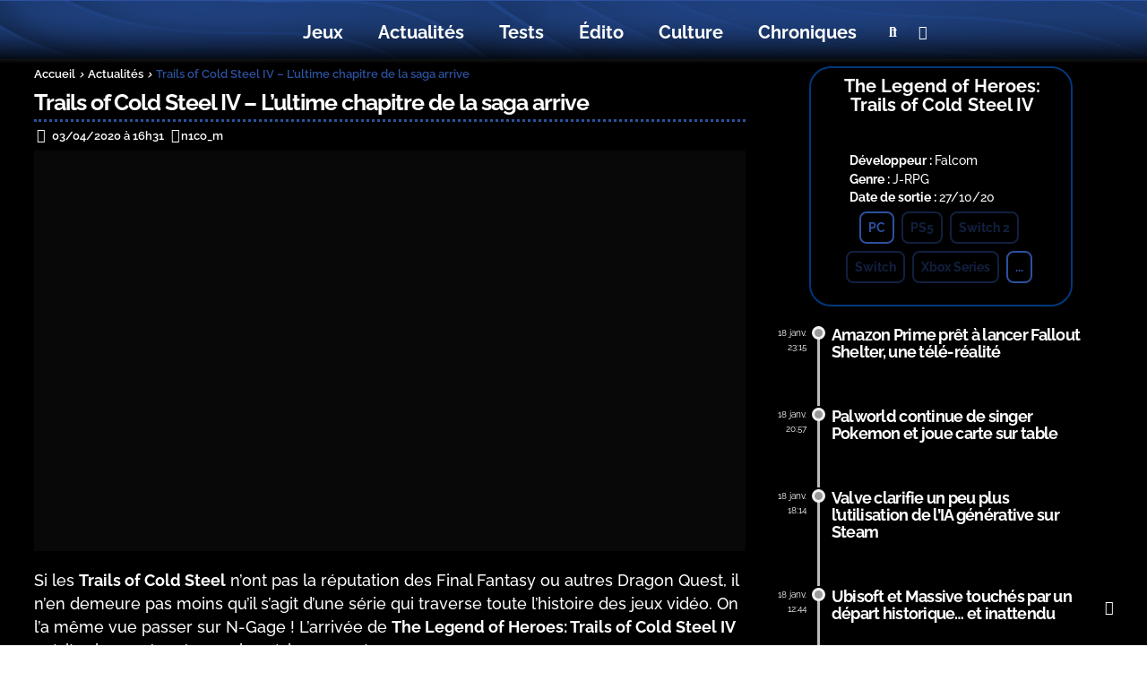

--- FILE ---
content_type: text/html; charset=UTF-8
request_url: https://new-game-plus.fr/trails-of-cold-steel-4/
body_size: 70656
content:

<!doctype html>
<html lang="fr-FR">
<head><meta charset="UTF-8"><script>if(navigator.userAgent.match(/MSIE|Internet Explorer/i)||navigator.userAgent.match(/Trident\/7\..*?rv:11/i)){var href=document.location.href;if(!href.match(/[?&]nowprocket/)){if(href.indexOf("?")==-1){if(href.indexOf("#")==-1){document.location.href=href+"?nowprocket=1"}else{document.location.href=href.replace("#","?nowprocket=1#")}}else{if(href.indexOf("#")==-1){document.location.href=href+"&nowprocket=1"}else{document.location.href=href.replace("#","&nowprocket=1#")}}}}</script><script>(()=>{class RocketLazyLoadScripts{constructor(){this.v="2.0.4",this.userEvents=["keydown","keyup","mousedown","mouseup","mousemove","mouseover","mouseout","touchmove","touchstart","touchend","touchcancel","wheel","click","dblclick","input"],this.attributeEvents=["onblur","onclick","oncontextmenu","ondblclick","onfocus","onmousedown","onmouseenter","onmouseleave","onmousemove","onmouseout","onmouseover","onmouseup","onmousewheel","onscroll","onsubmit"]}async t(){this.i(),this.o(),/iP(ad|hone)/.test(navigator.userAgent)&&this.h(),this.u(),this.l(this),this.m(),this.k(this),this.p(this),this._(),await Promise.all([this.R(),this.L()]),this.lastBreath=Date.now(),this.S(this),this.P(),this.D(),this.O(),this.M(),await this.C(this.delayedScripts.normal),await this.C(this.delayedScripts.defer),await this.C(this.delayedScripts.async),await this.T(),await this.F(),await this.j(),await this.A(),window.dispatchEvent(new Event("rocket-allScriptsLoaded")),this.everythingLoaded=!0,this.lastTouchEnd&&await new Promise(t=>setTimeout(t,500-Date.now()+this.lastTouchEnd)),this.I(),this.H(),this.U(),this.W()}i(){this.CSPIssue=sessionStorage.getItem("rocketCSPIssue"),document.addEventListener("securitypolicyviolation",t=>{this.CSPIssue||"script-src-elem"!==t.violatedDirective||"data"!==t.blockedURI||(this.CSPIssue=!0,sessionStorage.setItem("rocketCSPIssue",!0))},{isRocket:!0})}o(){window.addEventListener("pageshow",t=>{this.persisted=t.persisted,this.realWindowLoadedFired=!0},{isRocket:!0}),window.addEventListener("pagehide",()=>{this.onFirstUserAction=null},{isRocket:!0})}h(){let t;function e(e){t=e}window.addEventListener("touchstart",e,{isRocket:!0}),window.addEventListener("touchend",function i(o){o.changedTouches[0]&&t.changedTouches[0]&&Math.abs(o.changedTouches[0].pageX-t.changedTouches[0].pageX)<10&&Math.abs(o.changedTouches[0].pageY-t.changedTouches[0].pageY)<10&&o.timeStamp-t.timeStamp<200&&(window.removeEventListener("touchstart",e,{isRocket:!0}),window.removeEventListener("touchend",i,{isRocket:!0}),"INPUT"===o.target.tagName&&"text"===o.target.type||(o.target.dispatchEvent(new TouchEvent("touchend",{target:o.target,bubbles:!0})),o.target.dispatchEvent(new MouseEvent("mouseover",{target:o.target,bubbles:!0})),o.target.dispatchEvent(new PointerEvent("click",{target:o.target,bubbles:!0,cancelable:!0,detail:1,clientX:o.changedTouches[0].clientX,clientY:o.changedTouches[0].clientY})),event.preventDefault()))},{isRocket:!0})}q(t){this.userActionTriggered||("mousemove"!==t.type||this.firstMousemoveIgnored?"keyup"===t.type||"mouseover"===t.type||"mouseout"===t.type||(this.userActionTriggered=!0,this.onFirstUserAction&&this.onFirstUserAction()):this.firstMousemoveIgnored=!0),"click"===t.type&&t.preventDefault(),t.stopPropagation(),t.stopImmediatePropagation(),"touchstart"===this.lastEvent&&"touchend"===t.type&&(this.lastTouchEnd=Date.now()),"click"===t.type&&(this.lastTouchEnd=0),this.lastEvent=t.type,t.composedPath&&t.composedPath()[0].getRootNode()instanceof ShadowRoot&&(t.rocketTarget=t.composedPath()[0]),this.savedUserEvents.push(t)}u(){this.savedUserEvents=[],this.userEventHandler=this.q.bind(this),this.userEvents.forEach(t=>window.addEventListener(t,this.userEventHandler,{passive:!1,isRocket:!0})),document.addEventListener("visibilitychange",this.userEventHandler,{isRocket:!0})}U(){this.userEvents.forEach(t=>window.removeEventListener(t,this.userEventHandler,{passive:!1,isRocket:!0})),document.removeEventListener("visibilitychange",this.userEventHandler,{isRocket:!0}),this.savedUserEvents.forEach(t=>{(t.rocketTarget||t.target).dispatchEvent(new window[t.constructor.name](t.type,t))})}m(){const t="return false",e=Array.from(this.attributeEvents,t=>"data-rocket-"+t),i="["+this.attributeEvents.join("],[")+"]",o="[data-rocket-"+this.attributeEvents.join("],[data-rocket-")+"]",s=(e,i,o)=>{o&&o!==t&&(e.setAttribute("data-rocket-"+i,o),e["rocket"+i]=new Function("event",o),e.setAttribute(i,t))};new MutationObserver(t=>{for(const n of t)"attributes"===n.type&&(n.attributeName.startsWith("data-rocket-")||this.everythingLoaded?n.attributeName.startsWith("data-rocket-")&&this.everythingLoaded&&this.N(n.target,n.attributeName.substring(12)):s(n.target,n.attributeName,n.target.getAttribute(n.attributeName))),"childList"===n.type&&n.addedNodes.forEach(t=>{if(t.nodeType===Node.ELEMENT_NODE)if(this.everythingLoaded)for(const i of[t,...t.querySelectorAll(o)])for(const t of i.getAttributeNames())e.includes(t)&&this.N(i,t.substring(12));else for(const e of[t,...t.querySelectorAll(i)])for(const t of e.getAttributeNames())this.attributeEvents.includes(t)&&s(e,t,e.getAttribute(t))})}).observe(document,{subtree:!0,childList:!0,attributeFilter:[...this.attributeEvents,...e]})}I(){this.attributeEvents.forEach(t=>{document.querySelectorAll("[data-rocket-"+t+"]").forEach(e=>{this.N(e,t)})})}N(t,e){const i=t.getAttribute("data-rocket-"+e);i&&(t.setAttribute(e,i),t.removeAttribute("data-rocket-"+e))}k(t){Object.defineProperty(HTMLElement.prototype,"onclick",{get(){return this.rocketonclick||null},set(e){this.rocketonclick=e,this.setAttribute(t.everythingLoaded?"onclick":"data-rocket-onclick","this.rocketonclick(event)")}})}S(t){function e(e,i){let o=e[i];e[i]=null,Object.defineProperty(e,i,{get:()=>o,set(s){t.everythingLoaded?o=s:e["rocket"+i]=o=s}})}e(document,"onreadystatechange"),e(window,"onload"),e(window,"onpageshow");try{Object.defineProperty(document,"readyState",{get:()=>t.rocketReadyState,set(e){t.rocketReadyState=e},configurable:!0}),document.readyState="loading"}catch(t){console.log("WPRocket DJE readyState conflict, bypassing")}}l(t){this.originalAddEventListener=EventTarget.prototype.addEventListener,this.originalRemoveEventListener=EventTarget.prototype.removeEventListener,this.savedEventListeners=[],EventTarget.prototype.addEventListener=function(e,i,o){o&&o.isRocket||!t.B(e,this)&&!t.userEvents.includes(e)||t.B(e,this)&&!t.userActionTriggered||e.startsWith("rocket-")||t.everythingLoaded?t.originalAddEventListener.call(this,e,i,o):(t.savedEventListeners.push({target:this,remove:!1,type:e,func:i,options:o}),"mouseenter"!==e&&"mouseleave"!==e||t.originalAddEventListener.call(this,e,t.savedUserEvents.push,o))},EventTarget.prototype.removeEventListener=function(e,i,o){o&&o.isRocket||!t.B(e,this)&&!t.userEvents.includes(e)||t.B(e,this)&&!t.userActionTriggered||e.startsWith("rocket-")||t.everythingLoaded?t.originalRemoveEventListener.call(this,e,i,o):t.savedEventListeners.push({target:this,remove:!0,type:e,func:i,options:o})}}J(t,e){this.savedEventListeners=this.savedEventListeners.filter(i=>{let o=i.type,s=i.target||window;return e!==o||t!==s||(this.B(o,s)&&(i.type="rocket-"+o),this.$(i),!1)})}H(){EventTarget.prototype.addEventListener=this.originalAddEventListener,EventTarget.prototype.removeEventListener=this.originalRemoveEventListener,this.savedEventListeners.forEach(t=>this.$(t))}$(t){t.remove?this.originalRemoveEventListener.call(t.target,t.type,t.func,t.options):this.originalAddEventListener.call(t.target,t.type,t.func,t.options)}p(t){let e;function i(e){return t.everythingLoaded?e:e.split(" ").map(t=>"load"===t||t.startsWith("load.")?"rocket-jquery-load":t).join(" ")}function o(o){function s(e){const s=o.fn[e];o.fn[e]=o.fn.init.prototype[e]=function(){return this[0]===window&&t.userActionTriggered&&("string"==typeof arguments[0]||arguments[0]instanceof String?arguments[0]=i(arguments[0]):"object"==typeof arguments[0]&&Object.keys(arguments[0]).forEach(t=>{const e=arguments[0][t];delete arguments[0][t],arguments[0][i(t)]=e})),s.apply(this,arguments),this}}if(o&&o.fn&&!t.allJQueries.includes(o)){const e={DOMContentLoaded:[],"rocket-DOMContentLoaded":[]};for(const t in e)document.addEventListener(t,()=>{e[t].forEach(t=>t())},{isRocket:!0});o.fn.ready=o.fn.init.prototype.ready=function(i){function s(){parseInt(o.fn.jquery)>2?setTimeout(()=>i.bind(document)(o)):i.bind(document)(o)}return"function"==typeof i&&(t.realDomReadyFired?!t.userActionTriggered||t.fauxDomReadyFired?s():e["rocket-DOMContentLoaded"].push(s):e.DOMContentLoaded.push(s)),o([])},s("on"),s("one"),s("off"),t.allJQueries.push(o)}e=o}t.allJQueries=[],o(window.jQuery),Object.defineProperty(window,"jQuery",{get:()=>e,set(t){o(t)}})}P(){const t=new Map;document.write=document.writeln=function(e){const i=document.currentScript,o=document.createRange(),s=i.parentElement;let n=t.get(i);void 0===n&&(n=i.nextSibling,t.set(i,n));const c=document.createDocumentFragment();o.setStart(c,0),c.appendChild(o.createContextualFragment(e)),s.insertBefore(c,n)}}async R(){return new Promise(t=>{this.userActionTriggered?t():this.onFirstUserAction=t})}async L(){return new Promise(t=>{document.addEventListener("DOMContentLoaded",()=>{this.realDomReadyFired=!0,t()},{isRocket:!0})})}async j(){return this.realWindowLoadedFired?Promise.resolve():new Promise(t=>{window.addEventListener("load",t,{isRocket:!0})})}M(){this.pendingScripts=[];this.scriptsMutationObserver=new MutationObserver(t=>{for(const e of t)e.addedNodes.forEach(t=>{"SCRIPT"!==t.tagName||t.noModule||t.isWPRocket||this.pendingScripts.push({script:t,promise:new Promise(e=>{const i=()=>{const i=this.pendingScripts.findIndex(e=>e.script===t);i>=0&&this.pendingScripts.splice(i,1),e()};t.addEventListener("load",i,{isRocket:!0}),t.addEventListener("error",i,{isRocket:!0}),setTimeout(i,1e3)})})})}),this.scriptsMutationObserver.observe(document,{childList:!0,subtree:!0})}async F(){await this.X(),this.pendingScripts.length?(await this.pendingScripts[0].promise,await this.F()):this.scriptsMutationObserver.disconnect()}D(){this.delayedScripts={normal:[],async:[],defer:[]},document.querySelectorAll("script[type$=rocketlazyloadscript]").forEach(t=>{t.hasAttribute("data-rocket-src")?t.hasAttribute("async")&&!1!==t.async?this.delayedScripts.async.push(t):t.hasAttribute("defer")&&!1!==t.defer||"module"===t.getAttribute("data-rocket-type")?this.delayedScripts.defer.push(t):this.delayedScripts.normal.push(t):this.delayedScripts.normal.push(t)})}async _(){await this.L();let t=[];document.querySelectorAll("script[type$=rocketlazyloadscript][data-rocket-src]").forEach(e=>{let i=e.getAttribute("data-rocket-src");if(i&&!i.startsWith("data:")){i.startsWith("//")&&(i=location.protocol+i);try{const o=new URL(i).origin;o!==location.origin&&t.push({src:o,crossOrigin:e.crossOrigin||"module"===e.getAttribute("data-rocket-type")})}catch(t){}}}),t=[...new Map(t.map(t=>[JSON.stringify(t),t])).values()],this.Y(t,"preconnect")}async G(t){if(await this.K(),!0!==t.noModule||!("noModule"in HTMLScriptElement.prototype))return new Promise(e=>{let i;function o(){(i||t).setAttribute("data-rocket-status","executed"),e()}try{if(navigator.userAgent.includes("Firefox/")||""===navigator.vendor||this.CSPIssue)i=document.createElement("script"),[...t.attributes].forEach(t=>{let e=t.nodeName;"type"!==e&&("data-rocket-type"===e&&(e="type"),"data-rocket-src"===e&&(e="src"),i.setAttribute(e,t.nodeValue))}),t.text&&(i.text=t.text),t.nonce&&(i.nonce=t.nonce),i.hasAttribute("src")?(i.addEventListener("load",o,{isRocket:!0}),i.addEventListener("error",()=>{i.setAttribute("data-rocket-status","failed-network"),e()},{isRocket:!0}),setTimeout(()=>{i.isConnected||e()},1)):(i.text=t.text,o()),i.isWPRocket=!0,t.parentNode.replaceChild(i,t);else{const i=t.getAttribute("data-rocket-type"),s=t.getAttribute("data-rocket-src");i?(t.type=i,t.removeAttribute("data-rocket-type")):t.removeAttribute("type"),t.addEventListener("load",o,{isRocket:!0}),t.addEventListener("error",i=>{this.CSPIssue&&i.target.src.startsWith("data:")?(console.log("WPRocket: CSP fallback activated"),t.removeAttribute("src"),this.G(t).then(e)):(t.setAttribute("data-rocket-status","failed-network"),e())},{isRocket:!0}),s?(t.fetchPriority="high",t.removeAttribute("data-rocket-src"),t.src=s):t.src="data:text/javascript;base64,"+window.btoa(unescape(encodeURIComponent(t.text)))}}catch(i){t.setAttribute("data-rocket-status","failed-transform"),e()}});t.setAttribute("data-rocket-status","skipped")}async C(t){const e=t.shift();return e?(e.isConnected&&await this.G(e),this.C(t)):Promise.resolve()}O(){this.Y([...this.delayedScripts.normal,...this.delayedScripts.defer,...this.delayedScripts.async],"preload")}Y(t,e){this.trash=this.trash||[];let i=!0;var o=document.createDocumentFragment();t.forEach(t=>{const s=t.getAttribute&&t.getAttribute("data-rocket-src")||t.src;if(s&&!s.startsWith("data:")){const n=document.createElement("link");n.href=s,n.rel=e,"preconnect"!==e&&(n.as="script",n.fetchPriority=i?"high":"low"),t.getAttribute&&"module"===t.getAttribute("data-rocket-type")&&(n.crossOrigin=!0),t.crossOrigin&&(n.crossOrigin=t.crossOrigin),t.integrity&&(n.integrity=t.integrity),t.nonce&&(n.nonce=t.nonce),o.appendChild(n),this.trash.push(n),i=!1}}),document.head.appendChild(o)}W(){this.trash.forEach(t=>t.remove())}async T(){try{document.readyState="interactive"}catch(t){}this.fauxDomReadyFired=!0;try{await this.K(),this.J(document,"readystatechange"),document.dispatchEvent(new Event("rocket-readystatechange")),await this.K(),document.rocketonreadystatechange&&document.rocketonreadystatechange(),await this.K(),this.J(document,"DOMContentLoaded"),document.dispatchEvent(new Event("rocket-DOMContentLoaded")),await this.K(),this.J(window,"DOMContentLoaded"),window.dispatchEvent(new Event("rocket-DOMContentLoaded"))}catch(t){console.error(t)}}async A(){try{document.readyState="complete"}catch(t){}try{await this.K(),this.J(document,"readystatechange"),document.dispatchEvent(new Event("rocket-readystatechange")),await this.K(),document.rocketonreadystatechange&&document.rocketonreadystatechange(),await this.K(),this.J(window,"load"),window.dispatchEvent(new Event("rocket-load")),await this.K(),window.rocketonload&&window.rocketonload(),await this.K(),this.allJQueries.forEach(t=>t(window).trigger("rocket-jquery-load")),await this.K(),this.J(window,"pageshow");const t=new Event("rocket-pageshow");t.persisted=this.persisted,window.dispatchEvent(t),await this.K(),window.rocketonpageshow&&window.rocketonpageshow({persisted:this.persisted})}catch(t){console.error(t)}}async K(){Date.now()-this.lastBreath>45&&(await this.X(),this.lastBreath=Date.now())}async X(){return document.hidden?new Promise(t=>setTimeout(t)):new Promise(t=>requestAnimationFrame(t))}B(t,e){return e===document&&"readystatechange"===t||(e===document&&"DOMContentLoaded"===t||(e===window&&"DOMContentLoaded"===t||(e===window&&"load"===t||e===window&&"pageshow"===t)))}static run(){(new RocketLazyLoadScripts).t()}}RocketLazyLoadScripts.run()})();</script>
	
	<meta name="viewport" content="width=device-width, initial-scale=1, maximum-scale=5, viewport-fit=cover">
		
		

	<script type="text/html" id="wpb-modifications"></script>
	
<!-- Google tag (gtag.js) --> <script type="rocketlazyloadscript" async data-rocket-src="https://www.googletagmanager.com/gtag/js?id=G-3EJY4V7V6D"></script>
<script type="rocketlazyloadscript"> window.dataLayer = window.dataLayer || []; function gtag(){dataLayer.push(arguments);} gtag('js', new Date()); gtag('config', 'G-3EJY4V7V6D'); </script>




	<meta name='robots' content='index, follow, max-image-preview:large, max-snippet:-1, max-video-preview:-1' />

	<!-- This site is optimized with the Yoast SEO plugin v26.7 - https://yoast.com/wordpress/plugins/seo/ -->
	<title>Trails of Cold Steel IV - L&#039;ultime chapitre de la saga arrive</title>
<style id="wpr-usedcss">@font-face{font-display:swap;font-family:typicons;font-style:normal;font-weight:400;src:url(https://new-game-plus.fr/wp-content/plugins/js_composer/assets/css/lib/typicons/fonts/typicons.eot);src:url(https://new-game-plus.fr/wp-content/plugins/js_composer/assets/css/lib/typicons/fonts/typicons.eot?#iefix) format("embedded-opentype"),url(https://new-game-plus.fr/wp-content/plugins/js_composer/assets/css/lib/typicons/fonts/typicons.woff) format("woff"),url(https://new-game-plus.fr/wp-content/plugins/js_composer/assets/css/lib/typicons/fonts/typicons.ttf) format("truetype"),url(https://new-game-plus.fr/wp-content/plugins/js_composer/assets/css/lib/typicons/fonts/typicons.svg#typicons) format("svg")}.typcn:before{font-family:typicons;font-style:normal;font-weight:400;speak:none;display:inline-block;font-size:1em;height:1em;text-align:center;text-decoration:inherit;width:1em;-webkit-font-smoothing:antialiased;font-smoothing:antialiased;text-rendering:optimizeLegibility}.typcn-calendar-outline:before{content:"\e038"}.typcn-stopwatch:before{content:"\e10c"}.typcn-user-outline:before{content:"\e12b"}@font-face{font-family:Raleway;font-style:italic;font-weight:100;font-display:swap;src:url(https://new-game-plus.fr/wp-content/uploads/fonts/Raleway/brut/1Ptsg8zYS_SKggPNyCg4TYFq.woff2) format('woff2');unicode-range:U+0000-00FF,U+0131,U+0152-0153,U+02BB-02BC,U+02C6,U+02DA,U+02DC,U+0304,U+0308,U+0329,U+2000-206F,U+2074,U+20AC,U+2122,U+2191,U+2193,U+2212,U+2215,U+FEFF,U+FFFD}@font-face{font-family:Raleway;font-style:italic;font-weight:200;font-display:swap;src:url(https://new-game-plus.fr/wp-content/uploads/fonts/Raleway/brut/1Ptsg8zYS_SKggPNyCg4TYFq.woff2) format('woff2');unicode-range:U+0000-00FF,U+0131,U+0152-0153,U+02BB-02BC,U+02C6,U+02DA,U+02DC,U+0304,U+0308,U+0329,U+2000-206F,U+2074,U+20AC,U+2122,U+2191,U+2193,U+2212,U+2215,U+FEFF,U+FFFD}@font-face{font-family:Raleway;font-style:italic;font-weight:300;font-display:swap;src:url(https://new-game-plus.fr/wp-content/uploads/fonts/Raleway/brut/1Ptsg8zYS_SKggPNyCg4TYFq.woff2) format('woff2');unicode-range:U+0000-00FF,U+0131,U+0152-0153,U+02BB-02BC,U+02C6,U+02DA,U+02DC,U+0304,U+0308,U+0329,U+2000-206F,U+2074,U+20AC,U+2122,U+2191,U+2193,U+2212,U+2215,U+FEFF,U+FFFD}@font-face{font-family:Raleway;font-style:italic;font-weight:400;font-display:swap;src:url(https://new-game-plus.fr/wp-content/uploads/fonts/Raleway/brut/1Ptsg8zYS_SKggPNyCg4TYFq.woff2) format('woff2');unicode-range:U+0000-00FF,U+0131,U+0152-0153,U+02BB-02BC,U+02C6,U+02DA,U+02DC,U+0304,U+0308,U+0329,U+2000-206F,U+2074,U+20AC,U+2122,U+2191,U+2193,U+2212,U+2215,U+FEFF,U+FFFD}@font-face{font-family:Raleway;font-style:italic;font-weight:500;font-display:swap;src:url(https://new-game-plus.fr/wp-content/uploads/fonts/Raleway/brut/1Ptsg8zYS_SKggPNyCg4TYFq.woff2) format('woff2');unicode-range:U+0000-00FF,U+0131,U+0152-0153,U+02BB-02BC,U+02C6,U+02DA,U+02DC,U+0304,U+0308,U+0329,U+2000-206F,U+2074,U+20AC,U+2122,U+2191,U+2193,U+2212,U+2215,U+FEFF,U+FFFD}@font-face{font-family:Raleway;font-style:italic;font-weight:600;font-display:swap;src:url(https://new-game-plus.fr/wp-content/uploads/fonts/Raleway/brut/1Ptsg8zYS_SKggPNyCg4TYFq.woff2) format('woff2');unicode-range:U+0000-00FF,U+0131,U+0152-0153,U+02BB-02BC,U+02C6,U+02DA,U+02DC,U+0304,U+0308,U+0329,U+2000-206F,U+2074,U+20AC,U+2122,U+2191,U+2193,U+2212,U+2215,U+FEFF,U+FFFD}@font-face{font-family:Raleway;font-style:italic;font-weight:700;font-display:swap;src:url(https://new-game-plus.fr/wp-content/uploads/fonts/Raleway/brut/1Ptsg8zYS_SKggPNyCg4TYFq.woff2) format('woff2');unicode-range:U+0000-00FF,U+0131,U+0152-0153,U+02BB-02BC,U+02C6,U+02DA,U+02DC,U+0304,U+0308,U+0329,U+2000-206F,U+2074,U+20AC,U+2122,U+2191,U+2193,U+2212,U+2215,U+FEFF,U+FFFD}@font-face{font-family:Raleway;font-style:italic;font-weight:800;font-display:swap;src:url(https://new-game-plus.fr/wp-content/uploads/fonts/Raleway/brut/1Ptsg8zYS_SKggPNyCg4TYFq.woff2) format('woff2');unicode-range:U+0000-00FF,U+0131,U+0152-0153,U+02BB-02BC,U+02C6,U+02DA,U+02DC,U+0304,U+0308,U+0329,U+2000-206F,U+2074,U+20AC,U+2122,U+2191,U+2193,U+2212,U+2215,U+FEFF,U+FFFD}@font-face{font-family:Raleway;font-style:italic;font-weight:900;font-display:swap;src:url(https://new-game-plus.fr/wp-content/uploads/fonts/Raleway/brut/1Ptsg8zYS_SKggPNyCg4TYFq.woff2) format('woff2');unicode-range:U+0000-00FF,U+0131,U+0152-0153,U+02BB-02BC,U+02C6,U+02DA,U+02DC,U+0304,U+0308,U+0329,U+2000-206F,U+2074,U+20AC,U+2122,U+2191,U+2193,U+2212,U+2215,U+FEFF,U+FFFD}@font-face{font-family:Raleway;font-style:normal;font-weight:100;font-display:swap;src:url(https://new-game-plus.fr/wp-content/uploads/fonts/Raleway/brut/1Ptug8zYS_SKggPNyC0ITw.woff2) format('woff2');unicode-range:U+0000-00FF,U+0131,U+0152-0153,U+02BB-02BC,U+02C6,U+02DA,U+02DC,U+0304,U+0308,U+0329,U+2000-206F,U+2074,U+20AC,U+2122,U+2191,U+2193,U+2212,U+2215,U+FEFF,U+FFFD}@font-face{font-family:Raleway;font-style:normal;font-weight:200;font-display:swap;src:url(https://new-game-plus.fr/wp-content/uploads/fonts/Raleway/brut/1Ptug8zYS_SKggPNyC0ITw.woff2) format('woff2');unicode-range:U+0000-00FF,U+0131,U+0152-0153,U+02BB-02BC,U+02C6,U+02DA,U+02DC,U+0304,U+0308,U+0329,U+2000-206F,U+2074,U+20AC,U+2122,U+2191,U+2193,U+2212,U+2215,U+FEFF,U+FFFD}@font-face{font-family:Raleway;font-style:normal;font-weight:300;font-display:swap;src:url(https://new-game-plus.fr/wp-content/uploads/fonts/Raleway/brut/1Ptug8zYS_SKggPNyC0ITw.woff2) format('woff2');unicode-range:U+0000-00FF,U+0131,U+0152-0153,U+02BB-02BC,U+02C6,U+02DA,U+02DC,U+0304,U+0308,U+0329,U+2000-206F,U+2074,U+20AC,U+2122,U+2191,U+2193,U+2212,U+2215,U+FEFF,U+FFFD}@font-face{font-family:Raleway;font-style:normal;font-weight:400;font-display:swap;src:url(https://new-game-plus.fr/wp-content/uploads/fonts/Raleway/brut/1Ptug8zYS_SKggPNyC0ITw.woff2) format('woff2');unicode-range:U+0000-00FF,U+0131,U+0152-0153,U+02BB-02BC,U+02C6,U+02DA,U+02DC,U+0304,U+0308,U+0329,U+2000-206F,U+2074,U+20AC,U+2122,U+2191,U+2193,U+2212,U+2215,U+FEFF,U+FFFD}@font-face{font-family:Raleway;font-style:normal;font-weight:500;font-display:swap;src:url(https://new-game-plus.fr/wp-content/uploads/fonts/Raleway/brut/1Ptug8zYS_SKggPNyC0ITw.woff2) format('woff2');unicode-range:U+0000-00FF,U+0131,U+0152-0153,U+02BB-02BC,U+02C6,U+02DA,U+02DC,U+0304,U+0308,U+0329,U+2000-206F,U+2074,U+20AC,U+2122,U+2191,U+2193,U+2212,U+2215,U+FEFF,U+FFFD}@font-face{font-family:Raleway;font-style:normal;font-weight:600;font-display:swap;src:url(https://new-game-plus.fr/wp-content/uploads/fonts/Raleway/brut/1Ptug8zYS_SKggPNyC0ITw.woff2) format('woff2');unicode-range:U+0000-00FF,U+0131,U+0152-0153,U+02BB-02BC,U+02C6,U+02DA,U+02DC,U+0304,U+0308,U+0329,U+2000-206F,U+2074,U+20AC,U+2122,U+2191,U+2193,U+2212,U+2215,U+FEFF,U+FFFD}@font-face{font-family:Raleway;font-style:normal;font-weight:700;font-display:swap;src:url(https://new-game-plus.fr/wp-content/uploads/fonts/Raleway/brut/1Ptug8zYS_SKggPNyC0ITw.woff2) format('woff2');unicode-range:U+0000-00FF,U+0131,U+0152-0153,U+02BB-02BC,U+02C6,U+02DA,U+02DC,U+0304,U+0308,U+0329,U+2000-206F,U+2074,U+20AC,U+2122,U+2191,U+2193,U+2212,U+2215,U+FEFF,U+FFFD}@font-face{font-family:Raleway;font-style:normal;font-weight:800;font-display:swap;src:url(https://new-game-plus.fr/wp-content/uploads/fonts/Raleway/brut/1Ptug8zYS_SKggPNyC0ITw.woff2) format('woff2');unicode-range:U+0000-00FF,U+0131,U+0152-0153,U+02BB-02BC,U+02C6,U+02DA,U+02DC,U+0304,U+0308,U+0329,U+2000-206F,U+2074,U+20AC,U+2122,U+2191,U+2193,U+2212,U+2215,U+FEFF,U+FFFD}@font-face{font-family:Raleway;font-style:normal;font-weight:900;font-display:swap;src:url(https://new-game-plus.fr/wp-content/uploads/fonts/Raleway/brut/1Ptug8zYS_SKggPNyC0ITw.woff2) format('woff2');unicode-range:U+0000-00FF,U+0131,U+0152-0153,U+02BB-02BC,U+02C6,U+02DA,U+02DC,U+0304,U+0308,U+0329,U+2000-206F,U+2074,U+20AC,U+2122,U+2191,U+2193,U+2212,U+2215,U+FEFF,U+FFFD}img:is([sizes=auto i],[sizes^="auto," i]){contain-intrinsic-size:3000px 1500px}:root{--wp-block-synced-color:#7a00df;--wp-block-synced-color--rgb:122,0,223;--wp-bound-block-color:var(--wp-block-synced-color);--wp-editor-canvas-background:#ddd;--wp-admin-theme-color:#007cba;--wp-admin-theme-color--rgb:0,124,186;--wp-admin-theme-color-darker-10:#006ba1;--wp-admin-theme-color-darker-10--rgb:0,107,160.5;--wp-admin-theme-color-darker-20:#005a87;--wp-admin-theme-color-darker-20--rgb:0,90,135;--wp-admin-border-width-focus:2px}@media (min-resolution:192dpi){:root{--wp-admin-border-width-focus:1.5px}}:root{--wp--preset--font-size--normal:16px;--wp--preset--font-size--huge:42px}html :where(.has-border-color){border-style:solid}html :where([style*=border-top-color]){border-top-style:solid}html :where([style*=border-right-color]){border-right-style:solid}html :where([style*=border-bottom-color]){border-bottom-style:solid}html :where([style*=border-left-color]){border-left-style:solid}html :where([style*=border-width]){border-style:solid}html :where([style*=border-top-width]){border-top-style:solid}html :where([style*=border-right-width]){border-right-style:solid}html :where([style*=border-bottom-width]){border-bottom-style:solid}html :where([style*=border-left-width]){border-left-style:solid}html :where(img[class*=wp-image-]){height:auto;max-width:100%}:where(figure){margin:0 0 1em}html :where(.is-position-sticky){--wp-admin--admin-bar--position-offset:var(--wp-admin--admin-bar--height,0px)}:root{--wp--preset--aspect-ratio--square:1;--wp--preset--aspect-ratio--4-3:4/3;--wp--preset--aspect-ratio--3-4:3/4;--wp--preset--aspect-ratio--3-2:3/2;--wp--preset--aspect-ratio--2-3:2/3;--wp--preset--aspect-ratio--16-9:16/9;--wp--preset--aspect-ratio--9-16:9/16;--wp--preset--color--black:#000000;--wp--preset--color--cyan-bluish-gray:#abb8c3;--wp--preset--color--white:#ffffff;--wp--preset--color--pale-pink:#f78da7;--wp--preset--color--vivid-red:#cf2e2e;--wp--preset--color--luminous-vivid-orange:#ff6900;--wp--preset--color--luminous-vivid-amber:#fcb900;--wp--preset--color--light-green-cyan:#7bdcb5;--wp--preset--color--vivid-green-cyan:#00d084;--wp--preset--color--pale-cyan-blue:#8ed1fc;--wp--preset--color--vivid-cyan-blue:#0693e3;--wp--preset--color--vivid-purple:#9b51e0;--wp--preset--color--thb-accent:#2c519f;--wp--preset--gradient--vivid-cyan-blue-to-vivid-purple:linear-gradient(135deg,rgb(6, 147, 227) 0%,rgb(155, 81, 224) 100%);--wp--preset--gradient--light-green-cyan-to-vivid-green-cyan:linear-gradient(135deg,rgb(122, 220, 180) 0%,rgb(0, 208, 130) 100%);--wp--preset--gradient--luminous-vivid-amber-to-luminous-vivid-orange:linear-gradient(135deg,rgb(252, 185, 0) 0%,rgb(255, 105, 0) 100%);--wp--preset--gradient--luminous-vivid-orange-to-vivid-red:linear-gradient(135deg,rgb(255, 105, 0) 0%,rgb(207, 46, 46) 100%);--wp--preset--gradient--very-light-gray-to-cyan-bluish-gray:linear-gradient(135deg,rgb(238, 238, 238) 0%,rgb(169, 184, 195) 100%);--wp--preset--gradient--cool-to-warm-spectrum:linear-gradient(135deg,rgb(74, 234, 220) 0%,rgb(151, 120, 209) 20%,rgb(207, 42, 186) 40%,rgb(238, 44, 130) 60%,rgb(251, 105, 98) 80%,rgb(254, 248, 76) 100%);--wp--preset--gradient--blush-light-purple:linear-gradient(135deg,rgb(255, 206, 236) 0%,rgb(152, 150, 240) 100%);--wp--preset--gradient--blush-bordeaux:linear-gradient(135deg,rgb(254, 205, 165) 0%,rgb(254, 45, 45) 50%,rgb(107, 0, 62) 100%);--wp--preset--gradient--luminous-dusk:linear-gradient(135deg,rgb(255, 203, 112) 0%,rgb(199, 81, 192) 50%,rgb(65, 88, 208) 100%);--wp--preset--gradient--pale-ocean:linear-gradient(135deg,rgb(255, 245, 203) 0%,rgb(182, 227, 212) 50%,rgb(51, 167, 181) 100%);--wp--preset--gradient--electric-grass:linear-gradient(135deg,rgb(202, 248, 128) 0%,rgb(113, 206, 126) 100%);--wp--preset--gradient--midnight:linear-gradient(135deg,rgb(2, 3, 129) 0%,rgb(40, 116, 252) 100%);--wp--preset--font-size--small:13px;--wp--preset--font-size--medium:20px;--wp--preset--font-size--large:36px;--wp--preset--font-size--x-large:42px;--wp--preset--spacing--20:0.44rem;--wp--preset--spacing--30:0.67rem;--wp--preset--spacing--40:1rem;--wp--preset--spacing--50:1.5rem;--wp--preset--spacing--60:2.25rem;--wp--preset--spacing--70:3.38rem;--wp--preset--spacing--80:5.06rem;--wp--preset--shadow--natural:6px 6px 9px rgba(0, 0, 0, .2);--wp--preset--shadow--deep:12px 12px 50px rgba(0, 0, 0, .4);--wp--preset--shadow--sharp:6px 6px 0px rgba(0, 0, 0, .2);--wp--preset--shadow--outlined:6px 6px 0px -3px rgb(255, 255, 255),6px 6px rgb(0, 0, 0);--wp--preset--shadow--crisp:6px 6px 0px rgb(0, 0, 0)}:where(.is-layout-flex){gap:.5em}:where(.is-layout-grid){gap:.5em}:where(.wp-block-columns.is-layout-flex){gap:2em}:where(.wp-block-columns.is-layout-grid){gap:2em}:where(.wp-block-post-template.is-layout-flex){gap:1.25em}:where(.wp-block-post-template.is-layout-grid){gap:1.25em}@font-face{font-family:FontAwesome;font-display:swap;src:url(https://new-game-plus.fr/wp-content/themes/goodlife-wp/assets/fonts/fontawesome-webfont.eot?v=4.7.0);src:url('https://new-game-plus.fr/wp-content/themes/goodlife-wp/assets/fonts/fontawesome-webfont.eot?#iefix&v=4.7.0') format('embedded-opentype'),url(https://new-game-plus.fr/wp-content/themes/goodlife-wp/assets/fonts/fontawesome-webfont.woff2?v=4.7.0) format('woff2'),url(https://new-game-plus.fr/wp-content/themes/goodlife-wp/assets/fonts/fontawesome-webfont.woff?v=4.7.0) format('woff'),url(https://new-game-plus.fr/wp-content/themes/goodlife-wp/assets/fonts/fontawesome-webfont.ttf?v=4.7.0) format('truetype'),url('https://new-game-plus.fr/wp-content/themes/goodlife-wp/assets/fonts/fontawesome-webfont.svg?v=4.7.0#fontawesomeregular') format('svg');font-weight:400;font-style:normal}.fa{display:inline-block;font:14px/1 FontAwesome;font-size:inherit;text-rendering:auto;-webkit-font-smoothing:antialiased;-moz-osx-font-smoothing:grayscale}@-webkit-keyframes fa-spin{0%{-webkit-transform:rotate(0);transform:rotate(0)}100%{-webkit-transform:rotate(359deg);transform:rotate(359deg)}}@keyframes fa-spin{0%{-webkit-transform:rotate(0);transform:rotate(0)}100%{-webkit-transform:rotate(359deg);transform:rotate(359deg)}}.fa-flip-horizontal{-webkit-transform:scale(-1,1);-ms-transform:scale(-1,1);transform:scale(-1,1)}:root .fa-flip-horizontal{filter:none}.fa-adjust:before{content:"\f042"}.fa-facebook-f:before,.fa-facebook:before{content:"\f09a"}html{line-height:1.15;-webkit-text-size-adjust:100%}body{margin:0}h1{font-size:2em;margin:.67em 0}pre{font-family:monospace,monospace;font-size:1em}a{background-color:transparent}b,strong{font-weight:bolder}code{font-family:monospace,monospace;font-size:1em}small{font-size:80%}sub,sup{font-size:75%;line-height:0;position:relative;vertical-align:baseline}sub{bottom:-.25em}sup{top:-.5em}img{border-style:none}button,input,optgroup,select,textarea{font-family:inherit;font-size:100%;line-height:1.15;margin:0}button,input{overflow:visible}button,select{text-transform:none}[type=button],[type=reset],[type=submit],button{-webkit-appearance:button}[type=button]::-moz-focus-inner,[type=reset]::-moz-focus-inner,[type=submit]::-moz-focus-inner,button::-moz-focus-inner{border-style:none;padding:0}[type=button]:-moz-focusring,[type=reset]:-moz-focusring,[type=submit]:-moz-focusring,button:-moz-focusring{outline:ButtonText dotted 1px}fieldset{padding:.35em .75em .625em}legend{box-sizing:border-box;color:inherit;display:table;max-width:100%;padding:0;white-space:normal}progress{vertical-align:baseline}textarea{overflow:auto}[type=checkbox],[type=radio]{box-sizing:border-box;padding:0}[type=number]::-webkit-inner-spin-button,[type=number]::-webkit-outer-spin-button{height:auto}[type=search]{-webkit-appearance:textfield;outline-offset:-2px}[type=search]::-webkit-search-decoration{-webkit-appearance:none}::-webkit-file-upload-button{-webkit-appearance:button;font:inherit}template{display:none}[hidden]{display:none}html{box-sizing:border-box;font-size:100%}*,::after,::before{box-sizing:inherit}body{margin:0;padding:0;background:#fefefe;font-family:-apple-system,BlinkMacSystemFont,"Segoe UI",Roboto,Helvetica,Arial,sans-serif,"Apple Color Emoji","Segoe UI Emoji","Segoe UI Symbol";font-weight:400;line-height:1.6;color:#0a0a0a;-webkit-font-smoothing:antialiased;-moz-osx-font-smoothing:grayscale}img{display:inline-block;vertical-align:middle;max-width:100%;height:auto;-ms-interpolation-mode:bicubic}textarea{height:auto;min-height:50px;border-radius:0}select{box-sizing:border-box;width:100%;border-radius:0}button{padding:0;appearance:none;border:0;border-radius:0;background:0 0;line-height:1;cursor:auto}pre{overflow:auto}button,input,optgroup,select,textarea{font-family:inherit}blockquote,div,form,h1,h2,h3,h6,li,p,pre,ul{margin:0;padding:0}p{margin-bottom:1rem;font-size:inherit;line-height:1.49;text-rendering:optimizeLegibility}em,i{font-style:italic;line-height:inherit}b,strong{font-weight:700;line-height:inherit}small{font-size:80%;line-height:inherit}.h1,.h2,.h6,h1,h2,h3,h6{font-family:-apple-system,BlinkMacSystemFont,"Segoe UI",Roboto,Helvetica,Arial,sans-serif,"Apple Color Emoji","Segoe UI Emoji","Segoe UI Symbol";font-style:normal;font-weight:600;color:inherit;text-rendering:optimizeLegibility}.h1 small,.h2 small,.h6 small,h1 small,h2 small,h3 small,h6 small{line-height:0;color:#cacaca}.h1,h1{font-size:1.5rem;line-height:1.15;margin-top:0;margin-bottom:1.25rem}.h2,h2{font-size:20px;line-height:1.15;margin-top:0;margin-bottom:1.25rem}h3{font-size:18px;line-height:1.15;margin-top:0;margin-bottom:1.25rem}.h6,h6{font-size:1rem;line-height:1.15;margin-top:0;margin-bottom:1.25rem}@media print,screen and (min-width:40em){.h1,h1{font-size:1.875rem}.h2,h2{font-size:1.75rem}h3{font-size:1.375rem}.h6,h6{font-size:.9rem}}@media print,screen and (min-width:64em){.h1,h1{font-size:1.5rem}.h2,h2{font-size:1.3rem}h3{font-size:1.2rem}.h6,h6{font-size:1rem}}a{line-height:inherit;color:#0e0e0e;text-decoration:none;cursor:pointer}a:focus,a:hover{color:#0c0c0c}a img{border:0}ul{margin-bottom:1rem;list-style-position:outside;line-height:1.6}li{font-size:inherit}ul{margin-left:1.25rem;list-style-type:disc}ul ul{margin-left:1.25rem;margin-bottom:0}blockquote{margin:0 0 1rem;padding:.5625rem 1.25rem 0 1.1875rem}blockquote,blockquote p{line-height:1.6;color:#8a8a8a}code{padding:.125rem .3125rem .0625rem;border:1px solid #cacaca;background-color:#e6e6e6;font-family:Consolas,"Liberation Mono",Courier,monospace;font-weight:400;color:#0a0a0a}.subheader{margin-top:.2rem;margin-bottom:.5rem;font-weight:400;line-height:1.4;color:#8a8a8a}.text-left{text-align:left}.text-right{text-align:right}.text-center{text-align:center}@media print{*{background:0 0!important;box-shadow:none!important;color:#000!important;text-shadow:none!important}a,a:visited{text-decoration:underline}a[href]:after{content:" (" attr(href) ")"}a[href^='#']:after{content:''}blockquote,pre{border:1px solid #8a8a8a;page-break-inside:avoid}img,tr{page-break-inside:avoid}img{max-width:100%!important}@page{margin:.5cm}h2,h3,p{orphans:3;widows:3}h2,h3{page-break-after:avoid}}.row{max-width:76.875rem;margin-right:auto;margin-left:auto;display:flex;flex-flow:row wrap}.row .row{margin-right:-.625rem;margin-left:-.625rem}@media screen and (min-width:77.5em){.row .row{margin-right:-.9375rem;margin-left:-.9375rem}}.row.expanded{max-width:none}.row.expanded .row{margin-right:auto;margin-left:auto}.row:not(.expanded) .row{max-width:none}.columns{flex:1 1 0%;padding-right:.625rem;padding-left:.625rem;min-width:0}.row.row.columns{float:none;display:block}.row .row.row.columns{margin-right:0;margin-left:0;padding-right:0;padding-left:0}.small-2{flex:0 0 16.66667%;max-width:16.66667%}.small-8{flex:0 0 66.66667%;max-width:66.66667%}.small-9{flex:0 0 75%;max-width:75%}.small-12{flex:0 0 100%;max-width:100%}@media print,screen and (min-width:40em){.row .row{margin-right:-.9375rem;margin-left:-.9375rem}.columns{padding-right:.9375rem;padding-left:.9375rem}.medium-4{flex:0 0 33.33333%;max-width:33.33333%}.medium-5{flex:0 0 41.66667%;max-width:41.66667%}.medium-6{flex:0 0 50%;max-width:50%}.medium-7{flex:0 0 58.33333%;max-width:58.33333%}.medium-8{flex:0 0 66.66667%;max-width:66.66667%}.medium-12{flex:0 0 100%;max-width:100%}}.flex-video{position:relative;height:0;margin-bottom:1rem;padding-bottom:75%;overflow:hidden}.flex-video embed,.flex-video iframe,.flex-video object,.flex-video video{position:absolute;top:0;left:0;width:100%;height:100%}.flex-video.widescreen{padding-bottom:56.25%}.hide{display:none!important}@media print,screen and (min-width:64em){.row .row{margin-right:-.9375rem;margin-left:-.9375rem}.columns{padding-right:.9375rem;padding-left:.9375rem}.large-4{flex:0 0 33.33333%;max-width:33.33333%}.large-12{flex:0 0 100%;max-width:100%}.hide-for-large{display:none!important}}@media screen and (max-width:63.99875em){.show-for-large{display:none!important}}.clearfix::after,.clearfix::before{display:table;content:' ';flex-basis:0%;order:1}.clearfix::after{clear:both}.align-middle{align-items:center}.reset,.slick-dots,.subheader ul{margin:0;padding:0}.cf:after,.cf:before,.post-author:after,.post-author:before,.post:after,.post:before{content:" ";display:table}.cf:after,.post-author:after,.post:after{clear:both}.mobile-menu li a,.mobile-menu li span,.post-gallery img,.transition,input[type=date],input[type=email],input[type=number],input[type=search],input[type=tel],input[type=text],input[type=time],input[type=url],textarea{-moz-transition:1s cubic-bezier(.25,.46,.45,.94);-o-transition:1s cubic-bezier(.25,.46,.45,.94);-webkit-transition:1s cubic-bezier(.25,.46,.45,.94);transition:all 1s cubic-bezier(.25,.46,.45,.94)}.button,.mfp-zoom-in .mfp-close,.mfp-zoom-in .mfp-iframe-scaler,.mfp-zoom-in .mfp-with-anim,.mfp-zoom-in.mfp-bg,.post .post-bottom-meta .comment_icon,.post .post-title h6,.quick_search,.quick_search.active .quick_searchform,.thb-login-form .thb-form-container,.thb-login-form .thb-form-container .thb-login,.thb-login-form ul li a:after,.thb-login-form ul li span:after,input[type=submit]{-moz-transition:.25s cubic-bezier(.25,.46,.45,.94);-o-transition:.25s cubic-bezier(.25,.46,.45,.94);-webkit-transition:.25s cubic-bezier(.25,.46,.45,.94);transition:all .25s cubic-bezier(.25,.46,.45,.94)}.post .post-gallery img,.post-title-bullets li button span,.post.format-gallery .post-gallery>a:after,.post.format-gallery .post-gallery>a:before,.slick,.slick-dots li button,.slick-list,.slick-nav,.slick:after,a{-moz-transition:.25s linear;-o-transition:.25s linear;-webkit-transition:.25s linear;transition:all .25s linear}.row{padding:0 10px}.row:before{content:none}.row .row{padding:0}.row.top-padding{padding-top:0}.row.full-width-row{width:100%;margin-left:auto;margin-right:auto;max-width:100%}.row.no-padding{margin:auto}.row.no-padding>.columns{padding:0}.custom_scroll{overflow:hidden;height:100%;position:relative}img:not([src]):not([srcset]){visibility:hidden}.fixed-me{will-change:top;-moz-transform:translateZ(0);-webkit-transform:translateZ(0);transform:translateZ(0)}.table{display:flex;align-items:center}.table>div{width:100%}.thb-loading{position:relative}.thb-loading .post{opacity:.2;pointer-events:none}.thb-loading:after{content:''!important;width:38px;height:38px;position:absolute;display:block;bottom:40px;left:50%;margin-left:-19px;padding:3px;border-radius:19px;background:url([data-uri]) center center no-repeat #fff}.thb-loading-center{position:relative}.thb-loading-center.category-element-content .post{opacity:.2;pointer-events:none}.thb-loading-center:after{content:''!important;width:38px;height:38px;position:absolute;display:block;top:50%;left:50%;margin-top:-19px;margin-left:-19px;padding:3px;border-radius:19px;background:url([data-uri]) center center no-repeat #fff}.thb-loading-bottom{position:relative}.thb-loading-bottom:after{content:''!important;width:38px;height:38px;position:absolute;display:block;bottom:40px;left:50%;margin-left:-19px;padding:3px;border-radius:19px;background:url([data-uri]) center center no-repeat #fff}.lazyload,.lazyloading{opacity:.3;-webkit-filter:blur(5px);filter:blur(5px)}.lazyloaded{opacity:1;-moz-transition:opacity .25s cubic-bezier(.25,.46,.45,.94);-o-transition:opacity .25s cubic-bezier(.25,.46,.45,.94);-webkit-transition:opacity .25s cubic-bezier(.25,.46,.45,.94);transition:opacity .25s cubic-bezier(.25,.46,.45,.94)}html{height:100%}body{color:#101010;background:#fff;position:static;scroll-behavior:smooth}body div,body form,body li,body p,body pre,body ul{font-size:inherit;font-family:inherit}body p{color:#080808;font-size:18px;font-weight:500;line-height:1.49}body strong{font-weight:700}figure{margin:0}table{border-collapse:collapse;border-spacing:0}p{word-spacing:.001em;font-feature-settings:"kern" 1;font-kerning:normal}a{color:#080808;outline:0}a:focus{color:#080808}a:hover{color:#649fd6}h1,h2,h3,h6{color:#232323;margin-top:0;letter-spacing:-.04em;font-weight:700;text-rendering:geometricPrecision;-webkit-font-smoothing:antialiased}#wrapper{position:relative;min-height:100vh;width:100%;margin:0 auto;display:flex;flex-direction:row;scroll-behavior:smooth;min-height:100%}#wrapper [role=main]{position:relative;overflow:hidden;z-index:10}#wrapper [role=main]>.row{background:#fff}.thb-boxed-on #wrapper [role=main]{max-width:1230px;width:100%;margin:0 auto;background:#fff}#wrapper #content-container{display:flex;flex-direction:column;min-height:100vh;width:100%;-moz-transition:.45s cubic-bezier(.25,.46,.45,.94);-o-transition:.45s cubic-bezier(.25,.46,.45,.94);-webkit-transition:.45s cubic-bezier(.25,.46,.45,.94);transition:all .45s cubic-bezier(.25,.46,.45,.94)}#wrapper #content-container .click-capture{position:absolute;z-index:998;top:0;width:0;height:0;background:rgba(0,0,0,.25);content:'';opacity:0;-moz-transition:opacity .45s cubic-bezier(.25,.46,.45,.94);-o-transition:opacity .45s cubic-bezier(.25,.46,.45,.94);-webkit-transition:opacity .45s cubic-bezier(.25,.46,.45,.94);transition:opacity .45s cubic-bezier(.25,.46,.45,.94);will-change:opacity}#wrapper.open-menu{overflow:hidden}#wrapper.open-menu .header.fixed{margin-left:0;opacity:0;-moz-transform:translate3d(280px,-100%,0);-webkit-transform:translate3d(280px,-100%,0);transform:translate3d(280px,-100%,0)}@media only screen and (min-width:40.063em){.row{padding:0}#wrapper.open-menu .header.fixed{margin-left:0;-moz-transform:translate3d(380px,-100%,0);-webkit-transform:translate3d(380px,-100%,0);transform:translate3d(380px,-100%,0)}}#wrapper.open-menu #content-container{margin-left:0;-moz-transform:translate3d(280px,0,0);-webkit-transform:translate3d(280px,0,0);transform:translate3d(280px,0,0)}#wrapper.open-menu #content-container .click-capture{width:100%;height:100%;opacity:1;left:0}#wrapper.open-menu #content-container #footer{z-index:101}h1,h2,h3,h6{margin-bottom:15px}h6{line-height:1.4}h6{margin-bottom:10px}ul{margin-left:0;list-style-position:inside;font-size:inherit}ul ul{margin-left:15px}ul li{font-size:18px;color:#080808;Font-weight:500}ul li:last-child{margin:0}blockquote{position:relative;clear:both;padding:15px 10px;margin:5px 0;text-align:left;border:0}blockquote p{font-size:18px;color:#080808;background:rgba(0,0,0,.15);padding:10px;border-left:10px solid #26519f}.subheader{line-height:40px;direction:ltr;margin-top:0;margin-bottom:0;position:relative;z-index:12;width:100%;display:flex;align-items:center}.rtl .subheader>.row{direction:rtl}.rtl .subheader>.row .text-right{text-align:left}.subheader ul{font-size:11px}.subheader ul>li{margin:0;padding:0;display:inline-block}.subheader ul>li>span{display:inline-flex;padding:0 0 0 5px;line-height:40px;font-weight:600}@media only screen and (min-width:80em){.subheader ul>li>span{padding:0 0 0 10px}}.subheader ul>li>a{display:inline-flex;padding:0 5px;line-height:40px}.subheader ul>li>a .fa{margin-left:5px}.rtl .subheader ul>li>a{direction:rtl}.subheader ul>li .sub-menu{top:100%;left:0;z-index:10;text-align:left}.subheader ul>li .sub-menu li a{display:block;font-size:15px;line-height:39px;padding:0 15px;min-width:160px;border-bottom:1px solid transparent}.subheader ul>li .sub-menu li a .fa{min-width:10px;margin-left:0;margin-right:12px}.rtl .subheader ul>li .sub-menu li a .fa{margin-left:12px;margin-right:0}.subheader ul>li .sub-menu li:last-child a{border-bottom:0!important}@media only screen and (min-width:40.063em){#wrapper.open-menu #content-container{margin-left:0;-moz-transform:translate3d(380px,0,0);-webkit-transform:translate3d(380px,0,0);transform:translate3d(380px,0,0)}blockquote{padding:5px;margin:5px 0}blockquote p{font-size:18px}.subheader .quick_search .quick_searchform{right:-5px}}.subheader.dark{background:#080808;border-bottom:1px solid rgba(255,255,255,.1)}.subheader.dark .page-title{color:#fff}.subheader.dark .page-title:before{background:rgba(255,255,255,.25)}.subheader.dark .share-article-vertical .social{background-color:#fff;color:#f7f7f7}.subheader.dark .mobile-toggle-holder .mobile-toggle span{background:#fff}.subheader.dark ul>li{color:rgba(255,255,255,.8)}.subheader.dark ul>li>a{color:rgba(255,255,255,.8)}.subheader.dark ul>li>a:hover{color:#fff}.subheader.dark ul>li .sub-menu{background:#1b1b1b}.subheader.dark ul>li .sub-menu li a{border-bottom:1px solid rgba(255,255,255,.05)}.subheader.light{background:#fff;border-bottom:1px solid rgba(0,0,0,.05)}.subheader.light .page-title{color:#080808}.subheader.light .page-title:before{background:rgba(0,0,0,.25)}.subheader.light .share-article-vertical .share-title{color:#080808}.subheader.light .share-article-vertical .share-title span{color:rgba(0,0,0,.6)}.subheader.light .share-article-vertical .social{background:rgba(0,0,0,.08);color:#080808}.subheader.light ul>li a{color:rgba(0,0,0,.85)}.subheader.light ul>li a:hover{color:#000}.subheader.light ul>li .sub-menu{background:#fff;border:1px solid rgba(0,0,0,.08)}.subheader.light ul>li .sub-menu li a{border-bottom:1px solid rgba(0,0,0,.08)}.subheader.fixed{position:fixed;top:0;left:0;width:100%;z-index:30;margin:0;-moz-transform:translateZ(0);-webkit-transform:translateZ(0);transform:translateZ(0);-moz-transform:translateY(-100%);-ms-transform:translateY(-100%);-webkit-transform:translateY(-100%);transform:translateY(-100%);-moz-transition:.35s linear;-o-transition:.35s linear;-webkit-transition:.35s linear;transition:all .35s linear;will-change:transform}.subheader.fixed.header--slide{-moz-transform:translateY(0);-ms-transform:translateY(0);-webkit-transform:translateY(0);transform:translateY(0)}.subheader.fixed.header--unslide{-moz-transform:translateY(-100%);-ms-transform:translateY(-100%);-webkit-transform:translateY(-100%);transform:translateY(-100%)}.subheader.fixed .logo{display:flex;align-items:center;text-align:left}.subheader.fixed .logo .logolink{display:inline-block;line-height:1}.subheader.fixed .logo .logolink .logoimg{max-height:35px}.subheader.fixed .logo .page-title{display:inline-block;text-overflow:ellipsis;font-size:20px;font-weight:700;padding-left:30px;position:relative;vertical-align:middle;white-space:nowrap;max-width:400px;text-transform:none}.subheader.fixed .logo .page-title:before{content:'';display:block;width:1px;position:absolute;top:5px;left:16px;bottom:5px}.rtl .subheader.fixed .logo .page-title{padding-left:0;padding-right:34px}.rtl .subheader.fixed .logo .page-title:before{left:auto;right:16px}.subheader.fixed .text-center{position:static}.subheader.fixed .menu-holder .sf-menu>li{padding:0;margin:0}.subheader.fixed .menu-holder .sf-menu>li>a{font-size:18px;font-weight:700;margin:5px;color:#fff}.subheader.fixed .menu-holder .sf-menu>li .sub-menu:not(.thb_mega_menu){padding:0;left:-30px}.subheader.fixed .menu-holder .sf-menu>li .sub-menu:not(.thb_mega_menu) a{line-height:39px}.subheader.fixed .menu-holder ul.sf-menu:not(.secondary){height:50px}.subheader.fixed .quick_search{height:50px;line-height:50px}.subheader.fixed .sf-menu:not(.social-submenu)>li>a{line-height:50px}.subheader.fixed .sf-menu:not(.social-submenu)>li>a .fa{line-height:50px}.subheader.fixed .share-article-vertical{float:right}.rtl .subheader.fixed .share-article-vertical{float:left}.subheader.fixed>.row{position:relative}.subheader.fixed>.row .progress{display:block;position:absolute;bottom:-2px;left:0;height:6px;right:-500px;background:#649fd6;-moz-transform-origin:0 100%;-ms-transform-origin:0 100%;-webkit-transform-origin:0 100%;transform-origin:0 100%}.rtl .subheader.fixed>.row .progress{-moz-transform-origin:100% 100%;-ms-transform-origin:100% 100%;-webkit-transform-origin:100% 100%;transform-origin:100% 100%}.subheader.fixed .mobile-fixed-header .columns{display:flex}.subheader.fixed .mobile-fixed-header .mobile-icon-holder{justify-content:flex-start}.subheader.fixed .mobile-fixed-header .mobile-share-holder{justify-content:flex-end}.subheader.fixed .mobile-fixed-header .logo{justify-content:center}.subheader .row:not(.full-width-row){flex:1}.quick_search{display:inline-block;position:relative;line-height:40px;vertical-align:middle;padding:0;overflow:hidden;cursor:pointer;text-align:right;width:auto}.quick_search .quick_toggle{position:absolute;display:block;top:0;left:0;right:0;height:100%;z-index:2}.quick_search .quick_searchform{position:absolute;top:100%;right:0;width:320px;z-index:2;border:5px solid #649fd6;display:flex;background:#fff;opacity:0}.quick_search .quick_searchform:after{content:'';width:0;height:0;border-style:solid;border-width:0 0 10px 10px;border-color:transparent transparent #649fd6;position:absolute;bottom:calc(100% + 5px);right:0}@media only screen and (min-width:40.063em){.quick_search .quick_searchform{width:400px;right:-15px}.quick_search .quick_searchform:after{right:20px}}.quick_search .quick_searchform input[type=submit]{font-size:15px;font-weight:700;text-transform:none;height:46px;display:inline-flex;align-items:center;padding:0 25px;color:#080808;border:0;width:auto;background:rgba(100,159,214,.1)}.quick_search .quick_searchform input[type=submit]:hover{background:rgba(100,159,214,.2)}.quick_search .quick_searchform .s{border:0;flex:1;font-size:15px;color:#080808;height:46px;padding:10px 18px;margin:0;min-width:0}.quick_search .quick_searchform .s:focus{color:#080808}.rtl .quick_search .quick_searchform{right:auto;left:-1px}.quick_search.active{overflow:visible}.quick_search.active .quick_searchform{opacity:1}.subheader.fixed .share-article-vertical{width:auto;padding:10px 0;position:static}.subheader.fixed .share-article-vertical .share-title{float:left;padding:4px 8px;height:36px;background:0 0}.subheader.fixed .share-article-vertical .social{float:left;border:0;width:35px;height:30px;line-height:30px;border-radius:3px;font-size:17px;margin-left:7px}.subheader.fixed .share-article-vertical .social span{top:0;left:0;width:40px;height:36px;font-size:12px;line-height:38px;border-radius:3px}.header{width:100%;height:auto;z-index:11;position:relative;line-height:1}.header .logo{display:flex;justify-content:center;align-items:center}@media only screen and (min-width:64.063em){.subheader.fixed .menu-holder .sf-menu>li>a{padding:0 50px}.quick_search{text-align:center}.header .logo{justify-content:flex-start}.rtl .header .logo{text-align:right}.mobile-icon-holder,.mobile-share-holder{display:none}}.header .logo .logolink{display:inline-flex;flex-shrink:0;align-items:center}.header.dark .mobile-toggle-holder .mobile-toggle span{background:#fff}.mobile-icon-holder .quick_search.active,.mobile-share-holder .quick_search.active{background:0 0}.menu-holder{position:relative;justify-content:space-between}.subheader .menu-holder{position:static}.menu-holder.style1{width:100%}.header.style1 .logo .logolink{padding:25px 0}.header.style3 #menu_width{display:flex;justify-content:center;position:relative;width:100%}@media only screen and (min-width:64.063em){.header.style3 #menu_width{justify-content:flex-start}.header.style3 .menu-holder{display:inline-flex}}.header.style3 .logo .logolink{padding:18px 0}.header.style3 .menu-holder{position:static;flex:1;margin-left:30px}.header.style3 .menu-holder .sf-menu{height:auto}.header.dark .menu-holder ul.sf-menu:not(.secondary)>li>a,.header.dark .mobile-toggle{color:#fff}.header>.row{display:flex;align-items:center;flex-wrap:wrap;line-height:1}.mobile-toggle-holder{cursor:pointer;align-items:center;display:inline-flex}.mobile-toggle-holder .mobile-toggle{display:inline-flex;width:30px;height:30px;position:relative}.mobile-toggle-holder .mobile-toggle span{display:block;position:absolute;width:20px;height:2px;background:#0a0a0a;border-radius:1px;content:" ";left:5px}.mobile-toggle-holder .mobile-toggle span:first-child{top:8px}.mobile-toggle-holder .mobile-toggle span:nth-child(2){top:14px}.mobile-toggle-holder .mobile-toggle span:nth-child(3){top:20px}.menu-holder{display:none}.menu-holder.style1{border-bottom:0 solid rgba(0,0,0,.08);justify-content:space-between}.menu-holder.style1 .secondary-holder{float:right}.menu-holder.dark ul.sf-menu>li>a{color:#fff}.menu-holder.dark ul.sf-menu>li>a:hover{color:#649fd6}.menu-holder.dark .secondary-holder .sf-menu{background:#151515;right:-25px}.menu-holder.dark .secondary-holder .sf-menu a{color:#fff}.menu-holder.dark.style1{border-bottom:0;padding:0 25px}.menu-holder ul{display:inline-flex;list-style:none;margin:0;padding:0}.menu-holder ul li{display:inline-block;padding:0}.menu-holder ul li a{background:0 0}.menu-holder ul li a .fa{margin-right:7px;color:#cc9932}.rtl .menu-holder ul li a .fa{margin-right:0;margin-left:7px}.menu-holder ul li .sub-menu{background:#fff;padding:18px 30px;-moz-box-shadow:0 2px 1px rgba(0,0,0,.25);-webkit-box-shadow:0 2px 1px rgba(0,0,0,.25);box-shadow:0 2px 1px rgba(0,0,0,.25);text-align:left;min-width:200px;will-change:opacity}.rtl .menu-holder ul li .sub-menu{text-align:right}.menu-holder ul li .sub-menu .sub-menu{top:-10px;left:100%}.menu-holder ul li .sub-menu li{display:block;padding:0;margin:0}.menu-holder ul li .sub-menu li a{vertical-align:middle;font-size:11px;font-weight:500;display:block;line-height:30px;white-space:nowrap}.menu-holder ul.sf-menu{display:inline-flex}.menu-holder ul.sf-menu:not(.secondary){height:55px}.menu-holder ul.sf-menu>li{display:inline-flex;min-height:100%;align-items:center;margin:0 15px 0 0}.menu-holder ul.sf-menu>li>a{font-size:13px;text-transform:uppercase;font-weight:600;white-space:nowrap}.rtl .menu-holder ul.sf-menu>li>a{direction:rtl}.menu-holder ul.sf-menu>li>a:hover{background:0 0!important}.menu-holder ul.sf-menu>li:last-child{margin-right:0}.rtl .menu-holder ul.sf-menu>li{margin:0 0 0 15px}@media only screen and (min-width:80em){.subheader ul>li>a{padding:0 10px}.subheader.fixed .logo .page-title{max-width:600px}.header.style3 .menu-holder{margin-left:70px}.menu-holder ul.sf-menu>li{margin:0 30px 0 0}.rtl .menu-holder ul.sf-menu>li{margin:0 0 0 30px}}.rtl .menu-holder ul.sf-menu>li:last-child{margin-left:0}.sf-menu .menu-item-has-children{position:relative}.sf-menu .menu-item-has-children>a:after{display:inline-block;content:"\f107";font-family:FontAwesome;margin-left:10px;vertical-align:middle;font-size:11px;position:relative;top:-1px}.subheader .sf-menu .menu-item-has-children>a:after{margin-left:5px;font-size:9px}.rtl .subheader .sf-menu .menu-item-has-children>a:after{margin-left:0;margin-right:5px}.rtl .sf-menu .menu-item-has-children>a:after{margin-left:0;margin-right:10px}.sf-menu .sub-menu{display:none;position:absolute;top:100%;left:-30px;z-index:20}.sf-menu .sub-menu li{display:block;white-space:nowrap}.sf-menu .sub-menu .sub-menu{top:-10px;left:100%}.rtl .sf-menu .sub-menu{left:auto;right:-30px}.rtl .sf-menu .sub-menu .sub-menu{left:auto;right:100%}.menu-right-content{display:inline-flex}.menu-right-content>div+div{padding-left:10px}@media only screen and (min-width:64.063em){.menu-holder{display:inline-flex}.menu-right-content>div+div{padding-left:15px}}.menu-right-content .quick_search{display:inline-flex;min-height:100%;align-items:center}.menu-right-content .quick_search.active{background:0 0}.secondary-holder{position:relative;display:inline-flex;min-height:100%;align-items:center}#mobile-menu{position:fixed;top:0;height:100%;z-index:99;padding:15px 5px 15px 15px;width:280px;background:#fff;overflow:hidden;left:0;will-change:transform;-moz-transform:translateX(-280px);-ms-transform:translateX(-280px);-webkit-transform:translateX(-280px);transform:translateX(-280px);-moz-transition:.35s cubic-bezier(.25,.46,.45,.94);-o-transition:.35s cubic-bezier(.25,.46,.45,.94);-webkit-transition:.35s cubic-bezier(.25,.46,.45,.94);transition:all .35s cubic-bezier(.25,.46,.45,.94)}.touch #mobile-menu{overflow-x:hidden!important;overflow-y:scroll!important;-ms-overflow-style:-ms-autohiding-scrollbar!important;-webkit-overflow-scrolling:touch!important}@media only screen and (min-width:40.063em){#mobile-menu{width:380px;padding:20px 10px 20px 20px;left:0;-moz-transform:translateX(-380px);-ms-transform:translateX(-380px);-webkit-transform:translateX(-380px);transform:translateX(-380px)}}.open-menu #mobile-menu{visibility:visible;-moz-transform:translateX(0);-ms-transform:translateX(0);-webkit-transform:translateX(0);transform:translateX(0)}.mobile-menu{list-style:none;margin:0;padding:0 10px 0 0;width:100%;clear:left;background:#00587b;-moz-backface-visibility:hidden;-webkit-backface-visibility:hidden;backface-visibility:hidden}.mobile-menu li{margin:0}.mobile-menu li span{display:block;position:absolute;height:48px;padding:16px 0 16px 17px;top:0;right:0}.mobile-menu li span .fa{vertical-align:middle;width:16px;height:16px;line-height:16px;text-align:center;font-size:20px;font-weight:600;color:#2c519f}.mobile-menu li span:hover .fa{background:#080808}.rtl .mobile-menu li span{right:auto;left:0}.mobile-menu li a{display:block;line-height:12px;font-size:12px;font-weight:700;color:#f7f7f7;position:relative;text-transform:uppercase;padding:19px 0 16px;background-color:#00587b}.mobile-menu li a.active span .fa-plus:before{content:"\f068"}.mobile-menu .sub-menu{display:none;list-style:none;margin:0;padding:0 0 0 10px;border-bottom:1px solid #f0f0f0}.mobile-menu .sub-menu .sub-menu{padding:0 0 0 10px}.mobile-menu .sub-menu li a{text-transform:none;padding-left:0;font-weight:400;font-size:11px}.mobile-menu .sub-menu li a.active{background:#fff}.mobile-menu .sub-menu li:last-child a{border:0}.breadcrumb-container .row{max-width:1230px!important;margin:0 auto;width:100%}.breadcrumb-container .trail-items{list-style:none;margin:0 0 11px;padding:0;line-height:1}.breadcrumb-container .trail-items li{display:inline-block;margin-top:5px;font-size:13px;font-weight:600;color:rgba(0,0,0,.6)}.breadcrumb-container .trail-items li:after{display:inline-block;content:"\f105";font-family:FontAwesome;margin:0 5px;vertical-align:middle;font-size:12px;font-style:italic;position:relative;top:-1px;font-size:10px}.breadcrumb-container .trail-items li:last-child:after{display:none}.breadcrumb-container a{color:rgba(0,0,0,.6)}.breadcrumb-container a:hover{color:#080808}.post{margin-bottom:0;position:relative}.post .thb-post-bottom-meta{display:none}.post .post-content{float:none}.post .post-content iframe{width:100%;max-width:100%}.post .post-content>.row{background:#fff}.post .post-content p:last-child{margin-bottom:5px}.post .post-content p a{border-bottom:5px solid #ddeaf6;-moz-box-shadow:inset 0 -5px 0 #ddeaf6;-webkit-box-shadow:inset 0 -5px 0 #ddeaf6;box-shadow:inset 0 -5px 0 #ddeaf6}.post .post-content p a:hover{background:#ddeaf6;color:#080808}.post .post-content.small{margin-bottom:10px}.post .post-content.small p{margin:0;font-size:13px;line-height:1.55}.post .post-content.small+.post-bottom-meta{margin-bottom:0}.post .post-gallery{position:relative;background:#080808;-moz-transform:translateZ(0);-webkit-transform:translateZ(0);transform:translateZ(0)}.post .post-gallery img{width:100%;height:100%;object-fit:cover}.post .post-gallery>a{display:block;overflow:hidden}.post .post-gallery>a:hover>img{opacity:.6}.post .post-gallery img{width:100%;aspect-ratio:16/9;border-radius:10px 10px 0 0;-moz-backface-visibility:hidden;-webkit-backface-visibility:hidden;backface-visibility:hidden;will-change:opacity}.post .post-gallery .post-content img{width:auto}.post .post-gallery .slick-nav{text-align:center;line-height:38px}.post .gallery-pagination{border-top:1px solid #efefef;border-bottom:1px solid #efefef;padding:19px 0;text-align:center;font-size:11px;text-transform:uppercase;font-weight:500;position:relative;margin:15px 0}.post .gallery-pagination span{color:#080808;font-weight:600}.post .gallery-pagination+.post-author{border-top:0}.post .gallery-pagination .slick-nav{height:50px;margin-top:-25px;background:0 0}.post .gallery-pagination .slick-nav .fa{vertical-align:middle;position:relative;top:-1px;line-height:50px}.post .gallery-pagination .slick-nav.slick-next{text-align:right;right:0}.post .gallery-pagination .slick-nav.slick-prev{left:0;text-align:left}.post .post-title.page-title{margin-top:30px}.post .post-title .entry-title{word-break:break-word;margin-bottom:10px;-webkit-text-size-adjust:100%;color:#232323;font-weight:700;line-height:1.1}.post .post-title .entry-title a:hover{text-decoration:underline}.thb-title-color-hover .post .post-title .entry-title a:hover{text-decoration:none;color:#649fd6}.post .post-title h1{display:block;font-size:25px}.post .post-title a{color:#080808}.post .post-title .post-bottom-meta{text-align:right;margin-bottom:0;width:100%}.post .post-title .post-bottom-meta span,.post .post-title .post-bottom-meta time{margin-right:0}.rtl .post .post-title .post-bottom-meta span{margin-left:0;margin-right:5px}@media only screen and (min-width:40.063em){.post .gallery-pagination{margin:40px 0}.post .post-title h1{font-size:25px}.rtl .post .post-title .post-bottom-meta span{margin-left:0;margin-right:7px}}.post .post-title .post-bottom-meta .comment{margin-left:auto}.post .post-title .post-bottom-meta .time{float:left}.rtl .post .post-title .post-bottom-meta .time{float:right}.post .post-category{text-transform:uppercase;font-weight:600;color:rgba(8,8,8,.8);font-size:10px;line-height:1;letter-spacing:.05em}.post .post-category a{color:rgba(8,8,8,.8)}.post .single_category_title{display:inline-block;font-size:10px;font-weight:600;text-transform:uppercase;line-height:1;margin-bottom:10px;display:none}.post .post-bottom-meta{color:rgba(0,0,0,.6);font-size:10px;text-transform:uppercase;font-weight:600;margin-bottom:10px;display:flex;align-items:center;width:100%}.post .post-bottom-meta .avatar{width:28px;display:inline-block;border-radius:12px;margin-right:5px;Margin-bottom:2px}.post .post-bottom-meta a{color:rgba(0,0,0,.6)}.post .post-bottom-meta svg{vertical-align:middle;fill:rgba(0,0,0,.6)}.post .post-bottom-meta .comment{margin-left:auto}.post .post-bottom-meta .comment_icon{margin-right:3px}.rtl .post .post-bottom-meta .comment_icon{margin-right:0;margin-left:3px}.post .post-bottom-meta .comment_icon{width:10px;height:10px}.post .post-bottom-meta a:hover{color:#649fd6}.post .post-bottom-meta a:hover .comment_icon{fill:#649fd6}.post .post-bottom-meta span,.post .post-bottom-meta time{margin-right:5px}.post .post-bottom-meta span em,.post .post-bottom-meta time em{display:none;font-style:normal}.post .post-bottom-meta span:last-child,.post .post-bottom-meta time:last-child{margin-right:0!important}.post .post-bottom-meta .time{font-weight:800}.post .post-bottom-meta .author{float:left;font-weight:500}.post .post-bottom-meta .author [rel=author]{float:left;display:none}.rtl .post .post-bottom-meta .author{float:right}.post .post-bottom-meta .author:not(.hide)+.time{margin-left:4px}.post .post-bottom-meta .author:not(.hide)+.time:before{content:'-';display:inline-block;margin-right:4px}.rtl .post .post-bottom-meta .author:not(.hide)+.time{margin-left:0;margin-right:4px}.rtl .post .post-bottom-meta .author:not(.hide)+.time:before{margin-left:4px;margin-right:0}.thb-boxed-on .post.page{background:#fff}.post.page{margin-bottom:0}.post.format-gallery:hover .post-gallery>a:after{-moz-transform:scale(1.1,1.1);-ms-transform:scale(1.1,1.1);-webkit-transform:scale(1.1,1.1);transform:scale(1.1,1.1)}.post.format-gallery:hover .post-gallery>a:before{-moz-transform:scale(1.15,1.15);-ms-transform:scale(1.15,1.15);-webkit-transform:scale(1.15,1.15);transform:scale(1.15,1.15)}.post.format-gallery .post-gallery>a:after{content:"";color:#fff;display:block;width:30px;height:30px;text-align:center;line-height:30px;background:url([data-uri]) center center no-repeat rgba(255,255,255,.2);position:absolute;top:50%;left:50%;margin:-15px 0 0 -15px;border-radius:15px;z-index:1}.post.format-gallery .post-gallery>a:before{content:'';border:3px solid #fff;display:block;width:44px;height:44px;position:absolute;top:50%;left:50%;margin:-22px 0 0 -22px;border-radius:22px;-moz-transition-delay:0.1s;-o-transition-delay:0.1s;-webkit-transition-delay:0.1s;transition-delay:0.1s;z-index:1}.post.blog-post{margin-bottom:0}.post.blog-post .post-gallery{margin-bottom:20px}@media only screen and (min-width:40.063em){.post .post-bottom-meta span,.post .post-bottom-meta time{margin-right:7px}.post .post-bottom-meta span em,.post .post-bottom-meta time em{display:inline}.post.blog-post .post-gallery{margin-bottom:20px}.post.blog-post .post-content{margin-bottom:0}}.post.blog-post .post-gallery>a:after,.post.blog-post .post-gallery>a:before{display:none}.post.blog-post .post-content{margin-bottom:0}.post.blog-post .post-author{margin-top:0}.post.blog-post .single_category_title{margin-bottom:5px}.post.blog-post .post-title{margin-bottom:0;border-bottom-left-radius:10px;border-bottom-right-radius:10px}.rtl .post.blog-post .post-title{text-align:right}.post.blog-post .entry-title{padding-bottom:5px;border-bottom:3px dotted #2c519f;margin-bottom:2px}.post.blog-post.format-gallery .post-bottom-meta{margin-bottom:20px}.post.blog-post.format-gallery .post-gallery{margin-bottom:30px}.post.blog-post.format-gallery .post-gallery.vertical{margin:0}.post.blog-post.format-gallery .post-title{margin-bottom:10px}.post.listing-vertical{margin-bottom:20px}.post.listing-vertical .post-gallery{margin-bottom:10px}.post.listing-vertical .post-title h6{font-weight:700;font-size:14px;margin:0;font-family:'open sans'}.post.style1{margin-bottom:20px}.rtl .post.style1{text-align:right}.post.style3 .post-gallery{margin-bottom:18px;min-height:60px}@media only screen and (min-width:64.063em){.post .post-title h1{font-size:25px}.post.style3 .post-gallery{min-height:70px}}.post-author{padding:5px 0 0;border-top:5px dotted #2c519f;margin-top:5px}.post-author .avatar{float:left;margin-right:10px;border-radius:30px;width:100px;height:100px;display:none}.post-author .author-content{padding-left:0}@media only screen and (min-width:40.063em){.post-author{padding:10px 0 0;margin-bottom:10px}.post-author .avatar{display:block}.post-author .author-content{padding-left:116px}.rtl .post-content-container{padding-left:0;padding-right:98px}}.post-author p{font-size:15px}.post-author .fa{font-size:14px;margin-right:7px}.post-content-container{padding-left:0;min-height:390px}.post-content-container+.share-article{width:auto;max-width:100%;margin:0 0 50px;float:none;text-align:center}.share-container{position:relative}.share-article-vertical{display:block;float:left;width:60px;margin-bottom:30px;position:absolute;margin-top:5px}.subheader .share-article-vertical{margin:0}.share-article-vertical .share-title{display:block;background:#080808;padding:16px 12px;color:#fff;font-size:16px;line-height:1;text-align:center;margin:0}.share-article-vertical .share-title em{font-style:normal}.share-article-vertical .share-title span{display:block;margin-top:5px;text-transform:uppercase;font-size:9px;color:rgba(255,255,255,.6)}.share-article-vertical .social{display:block;width:60px;height:59px;line-height:59px;text-align:center;font-size:22px;color:#00587b;border-left:2px solid #00587b;border-right:2px solid #00587b;border-bottom:2px solid #00587b;position:relative}.share-article-vertical .social:first-child{border-top:2px solid #00587b}.share-article-vertical .social.facebook:hover{background:#3b5998}.share-article-vertical .social.google:hover{background:#dd4b39}.share-article-vertical .social.linkedin:hover{background:#007bb6}.share-article-vertical .social.twitter:hover{background:#00aced}.share-article-vertical .social.instagram:hover{background:#3f729b}.share-article-vertical .social.vk:hover{background:#45668e}.share-article-vertical .social.youtube:hover{background:#e52d27}.share-article-vertical .social:hover{color:#fff}.share-article{background:#f1f1f1;padding:15px;text-align:center}.share-article.simple{padding:0;background:0 0;text-align:left}.rtl .share-article.simple{text-align:right}.share-article .share-article{text-align:center}.share-article .social{display:inline-block;line-height:36px;color:#fff;font-size:14px;font-weight:600;padding:0 10px;position:relative;border-radius:3px;vertical-align:middle;margin:0 0 4px;text-align:right}.share-article .social .fa{display:block;width:30px;line-height:36px;text-align:center}.share-article .social.facebook{background:#3b5998}.share-article .social.facebook:hover{background:#324c82;color:#fff!important}.share-article .social.google{background:#dd4b39}.share-article .social.google:hover{background:#d33724;color:#fff!important}.share-article .social.linkedin{background:#007bb6}.share-article .social.linkedin:hover{background:#006697;color:#fff!important}.share-article .social.twitter{background:#00aced}.share-article .social.twitter:hover{background:#0096ce;color:#fff!important}.share-article .social.instagram{background:#3f729b}.share-article .social.instagram:hover{background:#366285;color:#fff!important}.share-article .social.vk{background:#45668e}.share-article .social.vk:hover{background:#3b5779;color:#fff!important}.share-article .social.youtube{background:#e52d27}.share-article .social.youtube:hover{background:#d41f1a;color:#fff!important}@media only screen and (min-width:40.063em){.share-article .share-article{text-align:right}.share-article{padding:15px;text-align:left}.share-article h6{line-height:36px;margin-bottom:0}.share-article .social{padding:0 14px}.share-article .social{width:auto;margin:0}}.post-detail-row{background:#fff}#infinite-article{background:#fff;will-change:contents}#infinite-article.on{padding-bottom:100px}.masonry_loader{width:100%}.post-review{border:2px solid #00587b}.post-review.style1{margin:0 0 20px}.post-review.style3{margin:30px 0}.post-review h6{text-transform:uppercase;margin-bottom:15px;text-align:center;font-size:20px}@media only screen and (min-width:40.063em){.post-review h6{margin-bottom:10px}}.post-review ul{margin:0;list-style:none}.post-review ul li{margin-bottom:15px;font-size:12px;font-weight:600;color:#080808}.post-review ul li:last-child{margin-bottom:0}.rtl .post-review ul li{text-align:right}.post-review ul li .progress{width:100%;background:#eee;height:14px;margin-top:4px}.post-review ul li .progress span{background:#649fd6;display:block;height:14px;width:0}.rtl .post-review ul li .progress span{float:right}@media only screen and (min-width:64.063em){.sidebar{padding-left:10px}.rtl .sidebar{padding-left:15px;padding-right:45px}}.widget{margin-bottom:5px;background:#f5f5f5;padding:15px;font-size:10px;color:rgba(0,0,0,.8)}@media only screen and (min-width:40.063em){.post-review ul li{margin-bottom:25px}.widget{padding:3px}}.widget .slick-nav{background:#f5f5f5}.widget .widget_title{padding-bottom:13px;margin-bottom:15px}.widget .widget_title>strong{display:flex;justify-content:space-between;align-items:center;font-size:15px}.rtl .widget .widget_title>strong span a{margin-left:0;margin-right:8px}.widget .widget_title>strong span{display:none;line-height:14px}.widget .widget_title>strong span a{display:inline-flex;font-size:11px;color:rgba(0,0,0,.4);margin-left:8px}.widget .widget_title>strong span a.active{color:rgba(0,0,0,.8)}.widget.title-style2 .widget_title{padding-bottom:0;border-bottom-width:1px}.widget.title-style2 .widget_title strong{align-items:center;background:#2c519f;color:#fff;border:0;padding:0 20px;height:30px;font-weight:700;border-radius:20px;letter-spacing:-.04em}.widget.title-style2 .widget_title strong .thb_listing{margin-left:15px}.widget ul{margin:0;position:relative}.widget ul.thb-loading:after{bottom:0;top:50%;margin-top:-19px}.widget ul li{display:block;padding:10px 0;font-size:14px;line-height:16px;margin:0}.widget ul li:first-child{padding-top:0}.widget ul li:last-child{padding-bottom:0}.widget ul li p{font-size:13px;line-height:18px}.widget.widget_recent_comments ul li{border-bottom:0;padding:0 0 0 30px;margin-bottom:15px;position:relative;font-size:13px}.widget.widget_recent_comments ul li:after{content:'\f0e5';font-family:FontAwesome;color:#080808;position:absolute;top:1px;left:0}.widget.widget_recent_comments ul li a{color:#080808;font-weight:600}.widget.widget_recent_comments ul li:last-child{margin:0}.widget.widget_categoryposts .post .post-category{display:none}.widget.widget_categoryposts .post.style3{margin-bottom:5px}.widget.widget_topreviews .style1 li{display:flex;flex-direction:column;background:rgba(0,0,0,.05);padding:20px 40px 18px 20px;margin-bottom:10px;position:relative}.widget.widget_topreviews .style1 li:last-child{margin-bottom:0}.widget.widget_topreviews .style1 li:after{content:'';display:block;width:1px;height:100%;position:absolute;top:0;right:60px;z-index:0}.widget.widget_topreviews .style1 li>a{position:relative;font-size:15px;font-weight:600}.widget.widget_topreviews .style1 li .post-bottom-meta{margin:0}.widget.widget_topreviews .style1 li .progress{position:absolute;top:0;left:0;bottom:0;width:auto;background:#649fd6;z-index:0;opacity:.5;will-change:width}@media only screen and (max-width:64.063em){.fixed-me{position:static!important}.header .logo .logoimg{max-height:40px}}.pagination{margin:0 0 60px}.pagination .page-numbers{display:inline-block;margin-top:10px;font-size:12px;color:#080808;border:1px solid #080808;width:32px;height:32px;line-height:30px;text-align:center;font-weight:700;vertical-align:middle}.pagination .page-numbers.current,.pagination .page-numbers:not(.dots):hover{color:#fff;background:#080808}.pagination .page-numbers.next{font-size:14px;vertical-align:middle}form{margin:0}form fieldset{padding:0;margin:0;border:0}input[type=date],input[type=email],input[type=number],input[type=search],input[type=tel],input[type=text],input[type=time],input[type=url],textarea{border:1px solid;padding:12px 15px 11px;margin-bottom:10px;color:rgba(0,0,0,.6);font-size:15px;font-weight:700;height:39px;background:#fff;max-width:100%;outline:0;font-family:raleway;border-radius:0;-moz-box-shadow:none;-webkit-box-shadow:none;box-shadow:none;-moz-appearance:none;-webkit-appearance:none}input[type=date]:focus,input[type=email]:focus,input[type=number]:focus,input[type=search]:focus,input[type=tel]:focus,input[type=text]:focus,input[type=time]:focus,input[type=url]:focus,textarea:focus{background:#fff;border-color:#080808;color:#080808}.widget input[type=date],.widget input[type=email],.widget input[type=number],.widget input[type=search],.widget input[type=tel],.widget input[type=text],.widget input[type=time],.widget input[type=url],.widget textarea{background:0 0}input[type=date].dark,input[type=email].dark,input[type=number].dark,input[type=search].dark,input[type=tel].dark,input[type=text].dark,input[type=time].dark,input[type=url].dark,textarea.dark{background:0 0;color:#fff;border-color:rgba(255,255,255,.3)}input[type=date].dark:focus,input[type=email].dark:focus,input[type=number].dark:focus,input[type=search].dark:focus,input[type=tel].dark:focus,input[type=text].dark:focus,input[type=time].dark:focus,input[type=url].dark:focus,textarea.dark:focus{background:0 0;border-color:#fff;color:#fff;border-color:#fff}input[type=date].placeholder,input[type=email].placeholder,input[type=number].placeholder,input[type=search].placeholder,input[type=tel].placeholder,input[type=text].placeholder,input[type=time].placeholder,input[type=url].placeholder,textarea.placeholder{text-transform:uppercase;color:gray;font-size:11px}input[type=date]:-moz-placeholder,input[type=email]:-moz-placeholder,input[type=number]:-moz-placeholder,input[type=search]:-moz-placeholder,input[type=tel]:-moz-placeholder,input[type=text]:-moz-placeholder,input[type=time]:-moz-placeholder,input[type=url]:-moz-placeholder,textarea:-moz-placeholder{text-transform:uppercase;color:gray;font-size:11px}input[type=date]::-moz-placeholder,input[type=email]::-moz-placeholder,input[type=number]::-moz-placeholder,input[type=search]::-moz-placeholder,input[type=tel]::-moz-placeholder,input[type=text]::-moz-placeholder,input[type=time]::-moz-placeholder,input[type=url]::-moz-placeholder,textarea::-moz-placeholder{text-transform:uppercase;color:gray;font-size:11px}input[type=date]:-ms-input-placeholder,input[type=email]:-ms-input-placeholder,input[type=number]:-ms-input-placeholder,input[type=search]:-ms-input-placeholder,input[type=tel]:-ms-input-placeholder,input[type=text]:-ms-input-placeholder,input[type=time]:-ms-input-placeholder,input[type=url]:-ms-input-placeholder,textarea:-ms-input-placeholder{text-transform:uppercase;color:gray;font-size:11px}input[type=date]::-webkit-input-placeholder,input[type=email]::-webkit-input-placeholder,input[type=number]::-webkit-input-placeholder,input[type=search]::-webkit-input-placeholder,input[type=tel]::-webkit-input-placeholder,input[type=text]::-webkit-input-placeholder,input[type=time]::-webkit-input-placeholder,input[type=url]::-webkit-input-placeholder,textarea::-webkit-input-placeholder{text-transform:uppercase;color:gray;font-size:11px}label{font-size:11px;display:block;color:#080808;margin:0 0 8px;line-height:1;letter-spacing:normal;font-weight:600;text-transform:uppercase;clear:both}label small{font-size:10px;color:#649fd6}textarea{min-height:108px}img.center{margin:0 auto;display:block}.gallery{display:block;margin:10px -2px;float:left;clear:both;width:100%}#comments{margin-bottom:30px}@media only screen and (min-width:64.063em){.widget{padding:3px}.widget .widget_title>strong span{display:block}.widget.widget_topreviews .style1 li{padding:20px 80px 18px 20px}#comments{margin-bottom:20px}}#comments #comment-toggle{display:block;width:100%;background:#fff;padding:13px;color:#080808;font-size:15px;font-weight:600;position:relative;text-transform:uppercase}#comments #comment-toggle:after{font-family:FontAwesome;content:"\f107";float:right}#comments #comment-toggle.active:after{content:"\f106"}.comment-content-container{display:none}blockquote.left{float:left;width:40%;margin:5px 30px 30px 0;text-align:left}@media only screen and (max-width:40.063em){blockquote.left{margin-right:0;width:100%}}blockquote.right{float:right;width:40%;margin:5px 0 30px 30px;text-align:right}@media only screen and (max-width:40.063em){blockquote.right{margin-left:0;width:100%}}#scroll_totop{display:block;width:25px;height:25px;line-height:25px;text-align:center;border-radius:2px;background:rgba(0,0,0,.6);color:#fff;position:fixed;bottom:15px;right:15px;z-index:20;cursor:pointer}#scroll_totop:hover{background:#649fd6}.rtl #scroll_totop{right:auto;left:15px}.ajaxify-pagination.thb-loading:after{bottom:auto;top:50%;margin-top:-19px}.vc_tta-container .row{box-sizing:border-box}.contact_map{position:relative;overflow:hidden}#footer{background:0 0;width:100%}#footer .widget{background:0 0!important;padding:0}#footer .widget p{font-size:14px}#footer.light{background:#f4f4f4}#footer.light .widget .widget_title{border-color:rgba(0,0,0,.1)}#footer.dark .widget{color:rgba(255,255,255,.6)}#footer.dark .widget .widget_title{color:#fff;border-color:rgba(255,255,255,.15)}#footer.dark .widget a{color:rgba(255,255,255,.8)}#footer.dark .widget a.active,#footer.dark .widget a:hover{color:#fff}#footer.dark .widget .slick-nav{background:#080808;color:rgba(255,255,255,.4)}#footer.dark .widget .slick-nav:hover{color:#fff}#footer.dark .widget .post-title a{color:#fff}#footer.dark .widget .post-bottom-meta{color:rgba(255,255,255,.6)}#footer.dark .widget .post-bottom-meta svg{fill:rgba(255,255,255,.6)}#footer.dark .widget.widget_recent_comments ul li:after{color:#fff}#footer.dark .widget.widget_topreviews .style1 li{background:rgba(255,255,255,.15)}#footer.dark .widget.widget_topreviews .style1 li a{color:#fff}#footer.dark .widget.widget_topreviews .style1 li .post-bottom-meta{color:rgba(255,255,255,.6)}#footer.dark .widget.widget_topreviews .style1 li:after{background:rgba(0,0,0,.2)}#subfooter{width:100%}#subfooter .subfooter-menu-holder{padding:30px 0}#subfooter .logolink{display:inline-block;margin-bottom:25px}#subfooter .logolink .logoimg{max-height:25px}#subfooter.light{background:#f4f4f4}#subfooter.light .subfooter-menu-holder{border-top:1px solid rgba(0,0,0,.1)}#subfooter.light .footer-menu li a{color:rgba(0,0,0,.8)}#subfooter.light .footer-menu li a:hover{color:#000}#subfooter.light p{color:rgba(0,0,0,.4)}#subfooter.light .subfooter-social a:not(:hover){color:#080808}#subfooter.dark{background:#080808}#subfooter.dark .subfooter-menu-holder{border-top:1px solid rgba(255,255,255,.15)}#subfooter.dark .footer-menu li a{color:rgba(255,255,255,.8)}#subfooter.dark .footer-menu li a:hover{color:#fff}#subfooter.dark p{color:rgba(255,255,255,.6)}#subfooter.dark .subfooter-social a:not(:hover){color:#fff;font-size:20px}#subfooter .footer-menu{display:block;list-style:none;padding:0;margin:0 0 10px}#subfooter .footer-menu ul{margin:0}#subfooter .footer-menu li{display:inline-block;margin:0 12px}#subfooter .footer-menu li a{font-size:20px;font-weight:700;text-transform:uppercase}#subfooter p{font-size:10px;font-weight:600;margin:0}#subfooter .subfooter-social a{display:inline-block;padding:0 5px}#subfooter .subfooter-social a.facebook{-moz-transform:scale(.95,.95);-ms-transform:scale(.95,.95);-webkit-transform:scale(.95,.95);transform:scale(.95,.95)}#subfooter .subfooter-social a.facebook:hover{color:#3b5998}#subfooter .subfooter-social a.google:hover{color:#dd4b39}#subfooter .subfooter-social a.linkedin:hover{color:#007bb6}#subfooter .subfooter-social a.twitter:hover{color:#00aced}#subfooter .subfooter-social a.instagram:hover{color:#3f729b}#subfooter .subfooter-social a.vk:hover{color:#45668e}#subfooter .subfooter-social a.youtube:hover{color:#e52d27}.thb-cookie-bar{display:flex;position:fixed;left:0;bottom:0;background:#649fd6;padding:15px;z-index:40;width:100%;flex-direction:column;align-items:center;opacity:0;color:#fff;-moz-transform:translateY(100%);-ms-transform:translateY(100%);-webkit-transform:translateY(100%);transform:translateY(100%)}.thb-cookie-bar p{font-size:13px;line-height:1.2}.thb-cookie-bar .button{margin:0}@media only screen and (min-width:40.063em){#comments #comment-toggle{padding:10px;text-align:left}#scroll_totop{bottom:30px;right:30px}.rtl #scroll_totop{right:auto;left:30px}.thb-cookie-bar{padding:15px 25px;flex-direction:row;justify-content:center}.thb-cookie-bar p{line-height:1;margin:0}.thb-cookie-bar .button{margin:0 0 0 20px}}.slick{max-width:100%;height:300px;position:relative;overflow:hidden}.slick>*{opacity:0;-moz-transition:opacity .25s linear;-o-transition:opacity .25s linear;-webkit-transition:opacity .25s linear;transition:opacity .25s linear}.slick:after{margin:0;width:100%;height:100%;left:0;top:0;bottom:auto}.slick.slick-initialized{height:auto;overflow:visible}.slick.slick-initialized .slick-list,.slick.slick-initialized>*{opacity:1}.slick.slick-initialized:after{display:none}.slick-slider{position:relative;display:block;box-sizing:border-box;-moz-box-sizing:border-box;-webkit-touch-callout:none;-moz-user-select:-moz-none;-ms-user-select:none;-webkit-user-select:none;user-select:none;-ms-touch-action:pan-y;touch-action:pan-y;-webkit-tap-highlight-color:transparent}.slick-list{position:relative;overflow:hidden;display:block;margin:0;padding:0;opacity:0}.slick-list:focus{outline:0}.slick-slider .slick-list,.slick-slider .slick-track{-moz-transform:translate3d(0,0,0);-webkit-transform:translate3d(0,0,0);transform:translate3d(0,0,0)}.slick-track{position:relative;left:0;top:0;display:block;will-change:transform}.slick-track:after,.slick-track:before{content:"";display:table}.slick-track:after{clear:both}.slick-loading .slick-track{visibility:hidden}.slick-slide{float:left;position:relative;min-height:1px;outline:0;-moz-transform:translate3d(0,0,0);-webkit-transform:translate3d(0,0,0);transform:translate3d(0,0,0);display:none}[dir=rtl] .slick-slide{float:right}.slick-slide img{display:block;width:100%;outline:0}.slick-slide.slick-loading img{display:none}.slick-initialized .slick-slide{display:block}.slick-loading .slick-slide{visibility:hidden}.slick-nav{display:none;position:absolute;top:80%;background:#f7f7f7;border:0;width:30px;height:38px;outline:0;padding:0;cursor:pointer;z-index:20;color:#00587b;font-size:30px}.slick-nav.slick-prev{left:0}.slick-nav.slick-next{right:0}@media only screen and (min-width:80em){.post.style3 .post-gallery{min-height:85px}.slick-nav.slick-prev{left:-5px}.slick-nav.slick-next{right:-15px}.menu-holder ul.sf-menu>li{margin-right:100px}}.slick-nav:hover{color:#000}.slick-dots{position:absolute;bottom:0;text-align:center;width:100%;line-height:8px}.slick-dots li{display:inline-block!important;margin:0!important;padding:0!important}.slick-dots li button{display:block;width:8px;height:8px;background:rgba(0,0,0,.3);border-radius:4px;margin:0 2px;text-indent:-9999px;padding:0;outline:0;cursor:pointer;border:0}.slick-dots li.slick-active button{background:#000}.slick.dark .slick-nav{background:#080808;color:rgba(255,255,255,.4)}.slick.dark .slick-nav:hover{color:#fff}.slick.dark .slick-dots li button{background:rgba(255,255,255,.4)}.slick.dark .slick-dots li.slick-active button{background:#fff}@media only screen and (max-width:40.063em){.slick.video-thumbnail-slider .columns{flex:0 0 50%;max-width:50%}}.slick.carousel-slider{border-bottom:1px solid #ededed;padding:0 50px}.slick.carousel-slider .slick-nav{height:100%;top:0;margin:0;font-size:30px}.slick.carousel-slider .slick-nav.slick-prev{width:50px;left:0}.slick.carousel-slider .slick-nav.slick-next{width:50px;right:0;border-left:1px solid #ededed}.slick.carousel-slider .post{cursor:pointer}.post-title-bullets{display:none;position:absolute;top:50%;right:30px;text-align:left;list-style:none;margin:0;z-index:5;max-width:320px;-moz-transform:translateY(-50%);-ms-transform:translateY(-50%);-webkit-transform:translateY(-50%);transform:translateY(-50%);-moz-backface-visibility:hidden;-webkit-backface-visibility:hidden;backface-visibility:hidden}@media only screen and (min-width:64.063em){.post-title-bullets{display:block}}.post-title-bullets li button{display:block;outline:0;color:#fff;position:relative;text-align:left;padding:15px 0 15px 55px;padding-left:55px}.post-title-bullets li button span{position:absolute;top:50%;left:0;z-index:10;margin-top:-17px;width:34px;height:34px;display:flex;justify-content:center;align-items:center;color:#fff;font-size:12px;font-weight:600;background:0 0;border-radius:17px;border:2px solid #fff;-moz-backface-visibility:hidden;-webkit-backface-visibility:hidden;backface-visibility:hidden}.post-title-bullets li button .post-category.single_category_title,.post-title-bullets li button h6{color:#fff}.post-title-bullets li.slick-active button span{color:#080808;border-width:17px}.mfp-bg{top:0;left:0;width:100%;height:100%;z-index:1042;overflow:hidden;position:fixed;background:#0b0b0b;opacity:.8}.mfp-wrap{top:0;left:0;width:100%;height:100%;z-index:1043;position:fixed;outline:0!important;-webkit-backface-visibility:hidden}.mfp-container{text-align:center;position:absolute;width:100%;height:100%;left:0;top:0;padding:0 8px;box-sizing:border-box}.mfp-container:before{content:'';display:inline-block;height:100%;vertical-align:middle}.mfp-align-top .mfp-container:before{display:none}.mfp-ajax-cur{cursor:progress}.mfp-zoom-out-cur{cursor:-moz-zoom-out;cursor:-webkit-zoom-out;cursor:zoom-out}.mfp-arrow,.mfp-close,.mfp-counter{-webkit-user-select:none;-moz-user-select:none;user-select:none}.mfp-loading.mfp-figure{display:none}.mfp-hide{display:none!important}.mfp-iframe-scaler{width:100%;height:0;overflow:hidden;padding-top:56.25%}.mfp-iframe-scaler iframe{position:absolute;display:block;top:0;left:0;width:100%;height:100%;box-shadow:0 0 8px rgba(0,0,0,.6);background:#000}img.mfp-img{width:auto;max-width:100%;height:auto;display:block;line-height:0;box-sizing:border-box;padding:40px 0;margin:0 auto}.mfp-figure{line-height:0}.mfp-figure:after{content:'';position:absolute;left:0;top:40px;bottom:40px;display:block;right:0;width:auto;height:auto;z-index:-1;box-shadow:0 0 8px rgba(0,0,0,.6);background:#444}.mfp-figure small{color:#bdbdbd;display:block;font-size:12px;line-height:14px}.mfp-figure figure{margin:0}.mfp-bottom-bar{margin-top:-36px;position:absolute;top:100%;left:0;width:100%;cursor:auto}.mfp-title{text-align:left;line-height:18px;color:#f3f3f3;word-wrap:break-word;padding-right:36px}@media all and (max-width:900px){.mfp-arrow{-webkit-transform:scale(.75);transform:scale(.75)}.mfp-container{padding-left:6px;padding-right:6px}}.mfp-fade.mfp-bg{opacity:0;-webkit-transition:.15s ease-out;-moz-transition:.15s ease-out;transition:all .15s ease-out}.mfp-fade.mfp-bg.mfp-ready{opacity:.8}.mfp-fade.mfp-bg.mfp-removing{opacity:0}.mfp-zoom-in .mfp-close,.mfp-zoom-in .mfp-iframe-scaler,.mfp-zoom-in .mfp-with-anim{opacity:0;-moz-transform:scale(.95,.95);-ms-transform:scale(.95,.95);-webkit-transform:scale(.95,.95);transform:scale(.95,.95)}.mfp-zoom-in.mfp-bg{opacity:0}.mfp-zoom-in.mfp-ready .mfp-close,.mfp-zoom-in.mfp-ready .mfp-iframe-scaler,.mfp-zoom-in.mfp-ready.mfp-image-loaded .mfp-with-anim{opacity:1;-moz-transform:scale(1,1);-ms-transform:scale(1,1);-webkit-transform:scale(1,1);transform:scale(1,1)}.mfp-zoom-in.mfp-ready.mfp-bg{opacity:1}.mfp-zoom-in.mfp-removing .mfp-close,.mfp-zoom-in.mfp-removing .mfp-iframe-scaler,.mfp-zoom-in.mfp-removing .mfp-with-anim{transform:scale(.95)!important;opacity:0!important}.mfp-zoom-in.mfp-removing.mfp-bg{opacity:0}.mfp-wrap.mfp-removing .mfp-close{opacity:0}.ps{overflow:hidden!important;overflow-anchor:none;-ms-overflow-style:none;touch-action:auto;-ms-touch-action:auto}@supports (-ms-overflow-style:none){.ps{overflow:auto!important}}@media screen and (-ms-high-contrast:active),(-ms-high-contrast:none){.ps{overflow:auto!important}}.thb-login-form{background:#fff;width:calc(100% - 30px);max-width:430px;margin:15px;padding:15px;position:relative;-moz-box-shadow:0 40px 114px rgba(0,0,0,.6);-webkit-box-shadow:0 40px 114px rgba(0,0,0,.6);box-shadow:0 40px 114px rgba(0,0,0,.6)}@media only screen and (min-width:40.063em){.thb-login-form{width:80%;padding:30px;margin:15px auto}}@media only screen and (min-width:64.063em){.thb-login-form{width:430px;padding:50px}.header .logo .logoimg{max-height:40px}}.thb-login-form .thb-form-container{display:flex;width:300%;-moz-transform:translateX(-33.33%);-ms-transform:translateX(-33.33%);-webkit-transform:translateX(-33.33%);transform:translateX(-33.33%)}.thb-login-form .thb-form-container .thb-login{width:100%;will-change:opacity}.thb-login-form .thb-form-container.register-active{-moz-transform:translateX(-66.66%);-ms-transform:translateX(-66.66%);-webkit-transform:translateX(-66.66%);transform:translateX(-66.66%)}.thb-login-form .thb-form-container.register-active .thb-login{opacity:0}.thb-login-form .thb-form-container.lost-active{-moz-transform:translateX(0);-ms-transform:translateX(0);-webkit-transform:translateX(0);transform:translateX(0)}.thb-login-form .thb-form-container.lost-active .thb-login{opacity:0}.thb-login-form .thb-form-container input{width:100%;margin-bottom:0}.thb-login-form .thb-form-container .lost_password{display:inline-block;margin:10px 0;font-size:11px}.thb-login-form ul{list-style:none;margin-bottom:10px}.thb-login-form ul.lost li{display:none}.thb-login-form ul.lost li.lost{display:inline-flex}.thb-login-form ul li{display:inline-flex;padding:0;margin-right:16px;justify-content:space-between}.thb-login-form ul li.lost{display:none;width:100%}.thb-login-form ul li a,.thb-login-form ul li span{font-size:12px;font-weight:600;position:relative;text-transform:uppercase;cursor:pointer}.thb-login-form ul li a:after,.thb-login-form ul li span:after{content:'';position:absolute;top:100%;left:0;height:2px;width:100%;background:#080808;transform-origin:left center;-moz-transform:scale(0,1);-ms-transform:scale(0,1);-webkit-transform:scale(0,1);transform:scale(0,1)}.thb-login-form ul li a.active,.thb-login-form ul li a.always,.thb-login-form ul li a:hover,.thb-login-form ul li span.active,.thb-login-form ul li span.always,.thb-login-form ul li span:hover{color:#080808}.thb-login-form ul li a.active:after,.thb-login-form ul li a.always:after,.thb-login-form ul li a:hover:after,.thb-login-form ul li span.active:after,.thb-login-form ul li span.always:after,.thb-login-form ul li span:hover:after{-moz-transform:scale(1,1);-ms-transform:scale(1,1);-webkit-transform:scale(1,1);transform:scale(1,1)}.thb-login-form ul li span{font-weight:400;text-transform:capitalize}.thb-login-form ul li span:after{display:none}.thb-login-form.dark{background:#080808;color:#fff}.thb-login-form.dark a{color:#fff}.thb-login-form.dark .mfp-close{color:#fff!important}.thb-login-form.dark ul li a,.thb-login-form.dark ul li span{color:#fff}.thb-login-form.dark ul li a:after,.thb-login-form.dark ul li span:after{background:#fff}.thb-login-form.dark ul li a.active,.thb-login-form.dark ul li a.always,.thb-login-form.dark ul li a:hover,.thb-login-form.dark ul li span.active,.thb-login-form.dark ul li span.always,.thb-login-form.dark ul li span:hover{color:#fff}.thb-inline-lightbox.mfp-bg{background:rgba(225,225,225,.6)}.quantity{position:relative;zoom:1;padding-right:15px;display:inline-block;max-width:64px;vertical-align:middle}.quantity .qty{margin:0;text-align:center;padding-top:11px;border-color:#ccc;width:auto!important}.quantity .minus,.quantity .plus{display:flex;padding:0;margin:0;outline:0;border:1px solid #ccc;position:absolute;justify-content:center;align-items:center;width:15px;height:50%;text-decoration:none;overflow:visible;text-decoration:none;font-weight:400;cursor:pointer;text-shadow:none;font-size:12px;background:0 0;color:#616161;border-radius:0;-moz-appearance:none;-webkit-appearance:none}@media only screen and (min-width:40.063em){.quantity{padding-right:19px}.quantity .minus,.quantity .plus{width:19px}}.quantity .minus:hover,.quantity .plus:hover{color:#080808}.quantity .plus{top:0;right:0;border-bottom:0;border-left:0}.quantity .minus{bottom:0;right:0;border-left:0}.thb-cart-empty{padding:10vh 0;text-align:center}.thb-cart-empty figure{display:inline-block;width:150px;height:124px;max-width:100%;margin-bottom:40px;background:var(--wpr-bg-c8ab9fe2-386a-4b3d-ada8-17921c16c974);-moz-background-size:150px 124px;-o-background-size:150px 124px;-webkit-background-size:150px 124px;background-size:150px 124px}.thb-cart-empty p{color:#080808;font-size:14px;font-weight:600;margin-bottom:30px;text-transform:uppercase}.animation{will-change:opacity,transform;opacity:0;-moz-animation:none;-webkit-animation:none;animation:none}.animation.scale{-moz-animation:none;-webkit-animation:none;animation:none;-moz-transform:scale(.8,.8);-ms-transform:scale(.8,.8);-webkit-transform:scale(.8,.8);transform:scale(.8,.8)}.button,input[type=submit]{font-family:inherit;font-size:18px;line-height:10px;font-weight:800;padding:12px 30px;margin:0;display:inline-block;cursor:pointer;outline:0;white-space:nowrap;background:#2c519f;text-transform:uppercase;text-shadow:none!important;text-align:center;vertical-align:middle;width:100%;-moz-box-shadow:none;-webkit-box-shadow:none;box-shadow:none;-moz-appearance:none;-webkit-appearance:none}.button i,input[type=submit] i{display:inline-block;vertical-align:middle}.button.large,input[type=submit].large{font-size:15px;padding:16px 50px;margin-bottom:10px}.button:hover,input[type=submit]:hover{background:#080808;border-color:#080808;color:#fff}.button.right,input[type=submit].right{float:right}.button.alt,.button.red,input[type=submit].alt,input[type=submit].red{background:#f74a2e;border-color:#f74a2e;color:#fff;padding:15px 30px 14px}.button.alt:hover,.button.red:hover,input[type=submit].alt:hover,input[type=submit].red:hover{background:#e92809;border-bottom-color:#e92809}.button.white,input[type=submit].white{border-color:#fff;color:#080808;background:#fff}.button.white:hover,input[type=submit].white:hover{background:#649fd6;border-color:#649fd6;color:#fff}.video_playlist{padding:10px}.video_playlist iframe{max-width:100%}@media only screen and (min-width:40.063em){.button,input[type=submit]{width:auto}.video_playlist{padding:30px}}.video_playlist .video-side{position:relative}.video_playlist .video-side.thb-loading:after{bottom:auto;top:50%;margin-top:-19px}.video_playlist .video-side.thb-loading>.flex-video{opacity:.7}.video_playlist .video_play{cursor:pointer;display:block}.video_playlist .video_play .post-bottom-meta{margin:0}.video_playlist .video_play.video-active .post-title h6{color:#649fd6}.video_playlist .video_play .post-title h6{margin-bottom:5px}.category-element-holder .post .post-category{display:none}body{font-family:Raleway,BlinkMacSystemFont,-apple-system,Roboto,'Lucida Sans'}h1,h2,h3,h6{font-family:Raleway,BlinkMacSystemFont,-apple-system,Roboto,'Lucida Sans'}#infinite-article,#wrapper [role=main]>.row,.post .post-content>.row,.post-detail-row{background-color:#fff}.subheader.dark ul>li .sub-menu,.subheader.light ul>li .sub-menu{background:#262626}.subheader ul{font-style:normal;font-weight:700;font-size:20px;line-height:1em!important}.header{background-color:#f0f0f0!important}@media only screen and (min-width:64.063em){.subheader.fixed .logo .logolink .logoimg{max-height:40px}}.menu-holder.style1.dark{background-color:#f7f7f7!important}#mobile-menu{background-color:#2c519f!important}.menu-holder.dark ul li .sub-menu a:hover,.menu-holder.dark ul.sf-menu>li>a:hover,.post .post-bottom-meta a:hover,.thb-title-color-hover .post .post-title .entry-title a:hover,.video_playlist .video_play.video-active .post-title h6,a:hover,label small{color:#2c519f}#scroll_totop:hover,.button.white:hover,.post-review ul li .progress span,.subheader.fixed>.row .progress,.thb-cookie-bar,.widget.widget_topreviews .style1 li .progress,input[type=submit].white:hover{background-color:#2c519f}.button.white:hover,.quick_search .quick_searchform,input[type=submit].white:hover{border-color:#2c519f}.post .post-bottom-meta a:hover .comment_icon{fill:#2c519f}.post .post-content p a{border-color:#2c519f;-moz-box-shadow:inset 0 -5px 0 #427aef;-webkit-box-shadow:inset 0 -5px 0 #427aef;box-shadow:inset 0 -5px 0 #427aef}.post .post-content p a:hover{background:#427aef}.subheader.fixed>.row .progress{background:#2c519f}.post .widget.title-style2 .widget_title>strong{background-color:#cc8710}.post .widget .widget_title{border-color:#cc8710}#footer .widget.title-style2 .widget_title>strong,#footer.dark .widget.title-style2 .widget_title>strong{background-color:#f0f0f0}#footer .widget .widget_title,#footer.dark .widget .widget_title{border-color:rgba(240,240,240,.55)}.quick_search .quick_searchform{border-color:#2c519f}.quick_search .quick_searchform input[type=submit]{background:rgba(44,81,159,.1)}.quick_search .quick_searchform:after{border-bottom-color:#2c519f}.quick_search .quick_searchform input[type=submit]:hover{background:rgba(44,81,159,.2)}.button,input[type=submit],submit{font-family:Raleway,BlinkMacSystemFont,-apple-system,Roboto,'Lucida Sans'}.post .post-bottom-meta{font-size:20px;font-family:Raleway,BlinkMacSystemFont,-apple-system,Roboto,'Lucida Sans'}.post .post-category{font-family:Raleway,BlinkMacSystemFont,-apple-system,Roboto,'Lucida Sans';font-weight:700;font-size:22px;line-height:1.1em!important}.widget>strong{font-family:Raleway,BlinkMacSystemFont,-apple-system,Roboto,'Lucida Sans';font-weight:700;font-size:20px;line-height:1.1em!important}.h1,h1{font-family:Raleway,BlinkMacSystemFont,-apple-system,Roboto,'Lucida Sans';font-size:25px}h2{font-family:Raleway,BlinkMacSystemFont,-apple-system,Roboto,'Lucida Sans';font-size:23px;line-height:1em!important}h3{font-family:Raleway,BlinkMacSystemFont,-apple-system,Roboto,'Lucida Sans';font-size:20px}h6{font-family:Raleway,BlinkMacSystemFont,-apple-system,Roboto,'Lucida Sans'}.post .post-title h1{font-style:normal;font-size:24px;line-height:1.1em!important}.menu-holder ul.sf-menu>li>a{font-family:Raleway,BlinkMacSystemFont,-apple-system,Roboto,'Lucida Sans'}.menu-holder ul.sf-menu>li>a{font-style:normal;font-weight:700;font-size:20px}.menu-holder ul li .sub-menu li a{font-family:Raleway,BlinkMacSystemFont,-apple-system,Roboto,'Lucida Sans'}.menu-holder ul li .sub-menu li a{font-size:20px}.mobile-menu li a{font-family:Raleway,BlinkMacSystemFont,-apple-system,Roboto,'Lucida Sans'}.mobile-menu li a{font-size:20px}.mobile-menu .sub-menu li a{font-weight:700;font-size:20px}.mobile-menu .sub-menu li a{font-family:Raleway,BlinkMacSystemFont,-apple-system,Roboto,'Lucida Sans'}.widget:not(.widget_singlead){background-color:#fff!important}#footer{background-color:#f0f0f0!important}.thb-login-form,.thb-login-form.dark{background-color:#f7f7f7!important}#subfooter{background-color:#000!important}@media only screen and (min-width:48.063em){#subfooter .logolink .logoimg{max-height:70px}}.post .post-content p a,.post .post-content ul a{box-shadow:none}.post .post-content p a:hover,.post .post-content ul a:hover{background:0 0}#comments{max-width:1100px;margin:50px auto;color:#333;font-style:normal}#comments p,#respond p{float:none!important}#wpdcom{max-width:750px;padding:0;margin:7px auto 15px}#wpdcom *{box-sizing:border-box;line-height:initial}#wpdcom i{margin:0}#comments #wpdcom span,#respond #wpdcom span,#wpdcom span{display:inline;letter-spacing:inherit;text-transform:none;font-size:1em}#wpdcom form{margin:0;padding:0;border:none;background:0 0}#wpdcom input:required{box-shadow:0 0 1px #555}#wpdcom button{min-height:auto;min-width:auto;max-width:auto;min-height:auto;display:inline-block;font-weight:400;text-transform:none}#wpdcom svg{display:inline}#wpdcom .avatar{padding:0;margin:0 auto;float:none;display:inline;height:auto;border:none;border-radius:0;box-shadow:none}#wpdcom .page-numbers{padding:2px 7px;font-size:14px;margin:20px 1px;line-height:33px;background:#fff}#wpdcom span.current{color:#fff}#wpdcom .wpdiscuz-hidden{display:none}#wpdcom .clearfix,.wpdiscuz_top_clearing{clear:both}#wpdcom .wpd-space{flex-grow:1}#wpdcom .wpd-hidden{visibility:hidden;opacity:0;transition:visibility 0s,opacity .5s linear}#wpdcom .wpd-up{color:#009149!important}#wpdcom .wpd-up svg{fill:#009149!important}#wpdcom .wpd-down{color:#fc5844!important}#wpdcom .wpd-down svg{fill:#fc5844!important}#wpdcom .wpd-reply{margin-left:25px}#wpdcom .wpd-reply.wpd_comment_level-2{margin-left:70px}#wpdcom.wpd-layout-2 .wpd-reply.wpd_comment_level-2{margin-left:28px}#wpdcom.wpd-layout-3 .wpd-reply.wpd_comment_level-2{margin-left:62px}#wpdcom .wpdlb{clip:rect(1px,1px,1px,1px);clip-path:inset(50%);height:1px;width:1px;margin:-1px;overflow:hidden;padding:0;position:absolute}.wpd-tooltip{position:relative;overflow:hidden}.wpd-tooltip:hover{overflow:visible}.wpd-tooltip:hover .wpd-tooltip-content{opacity:1}.wpd-tooltip .wpd-tooltip-content{background:#555;border-radius:5px;box-sizing:border-box;color:#fff;font-size:14px;max-width:200px;min-width:145px;padding:10px;position:absolute;opacity:0}.wpd-tooltip .wpd-tooltip-content a{color:#fff;text-decoration:none}.wpd-tooltip .wpd-tooltip-content::after{background:#555;content:"";height:10px;position:absolute;-webkit-transform:rotate(45deg);transform:rotate(45deg);width:10px}[wpd-tooltip]{position:relative}[wpd-tooltip]::before{content:"";position:absolute;top:-8px;left:50%;transform:translateX(-50%);border-width:7px 7px 0;border-style:solid;border-color:#555 transparent transparent;z-index:100;opacity:0}[wpd-tooltip]::after{content:attr(wpd-tooltip);position:absolute;left:50%;top:-8px;transform:translateX(-50%) translateY(-100%);background:#555;text-align:center;color:#fff;padding:8px 10px;font-size:11px;line-height:1.5;min-width:6vw;border-width:0;border-radius:4px;pointer-events:none;z-index:99;opacity:0;text-transform:none}[wpd-tooltip]:hover::after,[wpd-tooltip]:hover::before{opacity:1;transition:all .4s ease-in-out}[wpd-tooltip-position=left]::before{left:0;top:50%;margin-left:-11px;transform:translatey(-50%) rotate(-90deg)}[wpd-tooltip-position=top]::before{left:50%}[wpd-tooltip-position=bottom]::before{top:100%;margin-top:8px;transform:translateX(-50%) translatey(-100%) rotate(-180deg)}[wpd-tooltip-position=right]::before{left:100%;top:50%;margin-left:0;transform:translatey(-50%) rotate(90deg)}[wpd-tooltip-position=left]::after{left:0;top:50%;margin-left:-8px;transform:translateX(-100%) translateY(-50%)}[wpd-tooltip-position=top]::after{left:50%}[wpd-tooltip-position=bottom]::after{top:100%;margin-top:8px;transform:translateX(-50%) translateY(0)}[wpd-tooltip-position=right]::after{left:100%;top:50%;margin-left:9px;transform:translateX(0) translateY(-50%)}.wpd-social-login [wpd-tooltip]::after{top:-24px}.wpd-social-login [wpd-tooltip]::before{top:-24px}#wpdcom div:hover.wpd-tooltip{position:relative}#wpdcom .wpd-form-head{border-bottom:1px solid #ccc;padding:7px 2px 9px;margin-top:20px;margin-bottom:5px;display:flex;flex-wrap:wrap;flex-direction:row;justify-content:space-between}#wpdcom .wpd-sbs-toggle{color:#666;font-size:14px;line-height:20px;cursor:pointer}#wpdcom .wpd-auth{display:flex;flex-direction:row;justify-content:flex-end}#wpdcom .wpd-social-login{text-align:right}#wpdcom .wpd-social-login i{opacity:.8;cursor:pointer;width:22px;height:22px;border-radius:50%;display:inline-flex;justify-content:center;align-items:center;margin:0 2px}#wpdcom .wpd-social-login i svg{fill:#ffffff;width:15px;height:15px}#wpdcom .wpd-social-login i:hover{opacity:1}#wpdcom .wpd-social-login .wpdsn-fb i{background-color:#4267b2}#wpdcom .wpd-social-login .wpdsn-tw i{background-color:#000}#wpdcom .wpd-social-login .wpdsn-gg i{background-color:#d54c3f}#wpdcom .wpd-social-login .wpdsn-telegram i{background-color:#239cd7}#wpdcom .wpd-social-login .wpdsn-ds i{background-color:#2196f3}#wpdcom .wpd-social-login .wpdsn-wp i{background-color:#999}#wpdcom .wpd-social-login .wpdsn-vk i{background-color:#4c75a3}#wpdcom .wpd-social-login .wpdsn-insta i{background-color:#f97149}#wpdcom .wpd-social-login .wpdsn-linked i{background-color:#007bb6}#wpdcom .wpd-social-login .wpdsn-yandex i{background-color:red}#wpdcom .wpd-social-login .wpdsn-weibo i{background-color:#d52a2c}#wpdcom .wpd-social-login .wpdsn-weixin i{background-color:#20c300}#wpdcom .wpd-social-login .wpdsn-qq i{background-color:#1479d7}#wpdcom .wpd-social-login .wpdsn-baidu i{background-color:#f23f40}#wpdcom .wpd-social-login .wpdsn-baidu i svg{fill:#2319dc}#wpdcom .wpd-auth .wpd-login{font-size:14px;line-height:20px}#wpdcom .wpd-auth .wpd-login i{margin-right:2px}#wpdcom .wpd-auth .wpd-login a{color:#3272bf;text-decoration:none}#wpdcom .wpd-auth .wpd-login a:hover{color:#0d3e81}#wpdcom .wpdiscuz-social-login-spinner{display:none}#wpdcom .wpd-social-login-agreement{width:100%;margin-top:15px;margin-bottom:0;font-size:12px;padding:20px 30px 10px;background-color:#f8f8f8;border:1px dotted #ddd;clear:both;line-height:normal}#wpdcom .wpd-social-login-agreement .wpd-agreement-button{text-transform:uppercase;padding:3px 20px;margin:5px 0 0 15px;cursor:pointer;font-size:12px;line-height:20px;color:#00b38f;display:inline-block}#wpdcom .wpd-social-login-agreement .wpd-agreement-button.wpd-agreement-button-agree{border:1px dotted #00b38f;color:#00b38f}#wpdcom .wpd-social-login-agreement .wpd-agreement-button.wpd-agreement-button-agree:hover{color:#fff;background:#00b38f}#wpdcom .wpd-social-login-agreement .wpd-agreement-buttons-right{float:right}#wpdcom .wpd-secondary-forms-social-content .wpd-social-login-agreement{padding:20px}#wpdcom .wpdiscuz-subscribe-bar{width:100%;box-sizing:border-box;padding:15px 0 5px;margin-bottom:0}#wpdcom .wpdiscuz-subscribe-bar form{display:flex;flex-wrap:wrap;justify-content:flex-start;flex-direction:row;align-items:center;margin-bottom:10px}#wpdcom .wpdiscuz-subscribe-bar #wpdiscuz_subscription_button{box-shadow:none;font-weight:700;letter-spacing:0}#wpdcom .wpd-form-wrap{padding-bottom:10px}#wpdcom .wpd-form .wpdiscuz-textarea-wrap{display:flex;flex-wrap:nowrap;flex-direction:row;justify-content:space-between;padding:20px 0;align-items:center}#wpdcom .wpd-form .wpdiscuz-textarea-wrap [id^=wpd-editor-wraper]{flex-grow:1;position:relative;width:100%}#wpdcom .wpd-form .wpdiscuz-textarea-wrap [id^=wpd-editor-wraper] textarea{width:100%}#wpdcom .wpd-form .wpd-avatar{margin-right:15px;border-radius:100%;text-align:left;flex-shrink:0;align-self:flex-start}#wpdcom .wpd-form .wpd-avatar img,#wpdcom .wpd-form .wpd-avatar img.avatar{width:56px;height:56px;max-width:56px;border-radius:100%;border:1px solid #ccc;padding:2px;background-color:#fff;vertical-align:middle;text-align:center}#wpdcom .wpd-form .wpdiscuz-textarea-wrap textarea{height:54px;border-radius:5px;border:1px solid #ccc;width:100%;padding:10px 15px;font-size:14px;box-shadow:inset 1px 1px 8px rgba(0,0,0,.1);font-family:inherit;outline:0;-webkit-transition:.18s ease-out;-moz-transition:.18s ease-out;-o-transition:.18s ease-out;transition:.18s ease-out;resize:none}#wpdcom .wpd-form .wpdiscuz-textarea-wrap textarea:hover{box-shadow:inset 1px 2px 8px rgba(0,0,0,.02)}#wpdcom .wpd-form .wpdiscuz-textarea-wrap textarea::-moz-placeholder{line-height:28px;color:#666;font-size:16px}#wpdcom .wpd-form .wpdiscuz-textarea-wrap textarea::-webkit-input-placeholder{line-height:28px;color:#666;font-size:16px}#wpdcom .wpd-form .wpdiscuz-textarea-wrap textarea:-ms-input-placeholder{line-height:28px;color:#666;font-size:16px}#wpdcom .wpdiscuz-edit-form-wrap{margin-bottom:15px;margin-top:10px;position:relative}#wpdcom .wpdiscuz-edit-form-wrap table{border:none;margin:15px 0}#wpdcom .wpd-form.wpd-secondary-form-wrapper{margin-bottom:25px}#wpdcom .wpd-form.wpd-secondary-form-wrapper .wpdiscuz-textarea-wrap{padding-top:10px}#wpdcom .wpd-form .wpdiscuz-textarea-wrap{padding-bottom:10px}#wpdcom .wpd-form .wpdiscuz-textarea-wrap .wpd-editor-buttons-right{float:right}#wpdcom button,#wpdcom input[type=button],#wpdcom input[type=reset],#wpdcom input[type=submit]{margin:inherit}#wpdcom .wpd-prim-button{border:none;cursor:pointer;font-family:Raleway;color:#fff;font-size:15px;line-height:22px;padding:5px 10px;letter-spacing:1px;box-shadow:1px 1px 3px -1px #bbb;border-radius:5px;max-width:none;max-width:none}#wpdcom .wpd-prim-button:hover{opacity:.9;box-shadow:none;text-decoration:none}#wpdcom .wc-field-submit input[type=submit]{margin-left:2%}#wpdcom .wpd-form .ql-texteditor textarea{width:100%;margin:0;box-sizing:border-box;outline:0;padding:10px;line-height:24px;position:absolute;top:0;bottom:0;border:none}#wpdcom .ql-editor{min-height:65px;border-bottom-color:#fff;word-break:break-word}#wpdcom .ql-editor::before{font-size:16px;color:#aaa;letter-spacing:1px}#wpdcom .ql-editor>*{cursor:text;font-size:15px;letter-spacing:.5px;font-family:Raleway;font-weight:400;color:#666}#wpdcom .ql-editor blockquote{margin-top:0!important;margin-bottom:0!important}#wpdcom .ql-container{border-radius:3px 3px 0 0;background:#fff;border-bottom:none;border-color:#ddd}#wpdcom .ql-toolbar{padding:8px 8px 3px 5px;background-color:#fafafa;border-top:none;border-radius:0 0 3px 3px;border-color:#ddd}#wpdcom .ql-toolbar.wpd-toolbar-hidden{display:none}#wpdcom .ql-toolbar .ql-stroke{stroke:#999999}#wpdcom .ql-toolbar .ql-fill{fill:#999999}#wpdcom .ql-toolbar button:hover .ql-stroke{color:#0274be;stroke:#0274be}#wpdcom .ql-toolbar button:hover .ql-fill{color:#0274be;fill:#0274be}#wpdcom .ql-toolbar button.ql-active .ql-stroke{color:#0274be;stroke:#0274be}#wpdcom .ql-toolbar button.ql-active .ql-fill{color:#0274be;fill:#0274be}#wpdcom .ql-toolbar button:hover{text-decoration:none}#wpdcom .wpd-editor-char-counter{font-size:9px;padding:3px 5px 2px;position:absolute;right:0;z-index:10;color:#888}#wpdcom .wpd-editor-char-counter.error{color:red}#wpdcom.wpdiscuz_unauth .wc-field-submit{padding-top:15px}#wpdcom .wpd-form-foot{margin-left:70px}#wpdcom .wpd-form-row .wpdiscuz-item{clear:both}#wpdcom .wpd-form-row .wpd-form-col-left{width:49%;float:left;margin:0;text-align:left;padding:0}#wpdcom .wpd-form-row .wpd-form-col-right{width:49%;float:right;margin:0;text-align:right;padding:0}#wpdcom .wpd-form-row .wpd-form-col-left .wpdiscuz-item{text-align:left}#wpdcom .wpd-form-row .wpd-form-col-right .wpdiscuz-item{text-align:right}#wpdcom .wpd-form-row .wpdiscuz-item{width:100%;vertical-align:baseline;padding:1px 0 7px;position:relative}#wpdcom .wpd-form-row .wpd-field{width:100%;line-height:20px;color:#777;display:inline-block;float:none;clear:both;margin:0;box-sizing:border-box;padding-top:2%;padding-bottom:2%;font-size:14px;border-radius:3px;vertical-align:baseline}#wpdcom .wpd-form-row .wpdiscuz-item input[type=color],#wpdcom .wpd-form-row .wpdiscuz-item input[type=date],#wpdcom .wpd-form-row .wpdiscuz-item input[type=email],#wpdcom .wpd-form-row .wpdiscuz-item input[type=number],#wpdcom .wpd-form-row .wpdiscuz-item input[type=text],#wpdcom .wpd-form-row .wpdiscuz-item input[type=time],#wpdcom .wpd-form-row .wpdiscuz-item input[type=url]{height:32px}#wpdcom .wpd-form-row .wpdiscuz-item textarea{height:72px;padding-left:10px}#wpdcom .wc-field-submit{text-align:right;padding:1px 2px 0 0;display:flex;flex-wrap:wrap;justify-content:flex-end;align-items:flex-start}#wpdcom .wc-field-submit input[type=button]{margin:1px;border:1px solid #ddd;font-size:13px;line-height:16px;padding:6px 15px;clear:both;float:none}#wpdcom .wpd-item{text-align:left}#wpdcom .wpd-comment-right .wpd-top-custom-fields{padding:5px 10px 10px 0}#wpdcom .wpd-form-row .wpdiscuz-item.wpd-field-captcha{margin-bottom:-5px;padding-bottom:2px}#wpdcom .wpdiscuz-item.wpd-field-checkbox{padding-bottom:12px}#wpdcom .wpdiscuz-item.wpd-field-checkbox input{box-shadow:none;border:1px solid;display:inline-block;padding:initial!important}#wpdcom .wpd-form-col-left div:last-of-type,#wpdcom .wpd-form-col-right div:last-of-type{border-bottom:none}#wpdcom .wpd-field-checkbox .wpd-item{display:inline-block;padding:1px;margin:1px 0;min-width:60px}#wpdcom .wpd-field-checkbox .wpd-field{width:18px;height:18px;display:inline-block;float:left;padding:0;line-height:20px;vertical-align:baseline;margin:0 6px 0 0;box-sizing:border-box}.wpd-custom-field{display:table;width:100%;padding:1px 0;line-height:20px}#wpdcom .wpd-top-custom-fields .wpd-custom-field.wpd-cf-rating .wpd-cf-label{background:0 0;border:none;padding:2px 10px 2px 2px}#wpdcom .wpd-top-custom-fields .wpd-custom-field.wpd-cf-rating .wpd-cf-value{font-size:14px;border-bottom:none;padding:1px 10px}#wpdcom .wpd-top-custom-fields .wpd-custom-field.wpd-cf-rating .wpd-cf-value i{min-width:20px;align-self:center;text-align:center}#wpdcom .wpdiscuz-spoiler-wrap{background-color:#eee;border:1px solid #555;border-style:dashed;margin:5px 0}#wpdcom .wpdiscuz-spoiler-wrap .wpdiscuz-spoiler{padding:5px;cursor:pointer}#wpdcom .wpdiscuz-spoiler-wrap .wpdiscuz-spoiler .fas{margin:0 5px}@media screen and (min-width:655px){#wpdcom .wpd-field-captcha{text-align:right!important;display:block;border-bottom:none;margin-top:3px!important}#wpdcom .wpd-field-captcha .wpdiscuz-recaptcha{display:inline-block;margin:0 0 0 auto}#wpdcom .wpd-field-captcha .wpdiscuz-recaptcha iframe{margin-bottom:0}#wpdcom .wpd_main_comm_form .wpd-field-captcha .wpdiscuz-recaptcha{transform:scale(.8);-webkit-transform:scale(.8);transform-origin:right 0;-webkit-transform-origin:right 0;margin:0 0 0 auto}#wpdcom .wpd-secondary-form-wrapper .wpd-field-captcha .wpdiscuz-recaptcha{transform:scale(.8);-webkit-transform:scale(.8);transform-origin:right 0;-webkit-transform-origin:right 0;margin:0 0 0 auto}}@media screen and (max-width:730px){#wpdcom .wpd_main_comm_form .wpd-field-captcha .wpdiscuz-recaptcha{transform-origin:right 0;-webkit-transform-origin:right 0}}@media screen and (max-width:655px){#wpdcom .wpd-field-captcha{float:none;width:100%;display:block;border-bottom:none;padding-bottom:0;margin-bottom:0}#wpdcom .wpd-field-captcha input{height:1px;padding:0;margin:0;clear:both}}#wpdcom .wpdiscuz-subscribe-bar .wpd-field-captcha{text-align:left!important;display:inline-block!important;border-bottom:none;clear:both;float:none;position:relative;transform-origin:left 0px 0px!important;transform:scale(.8);padding:20px 0;margin-bottom:-40px}#wpdcom #wpd-threads{margin-top:20px}#wpdcom .wpd-thread-head{width:100%;border-bottom:2px solid #ccc;display:flex;flex-direction:row;flex-wrap:wrap;justify-content:space-between;align-items:flex-end}#wpdcom .wpd-thread-head .wpd-thread-info{color:#555;padding:5px 15px 3px 5px;font-weight:600;margin-bottom:-2px;font-size:14px;letter-spacing:1px;text-transform:uppercase;text-align:left;line-height:24px}#wpdcom .wpd-thread-head .wpd-thread-info.wpd-reviews-tab{padding:5px 15px 0 14px}#wpdcom .wpd-thread-head .wpd-thread-info .wpdtc{font-size:15px}#wpdcom .wpd-thread-head .wpd-thread-filter{display:flex;flex-direction:row;flex-wrap:wrap;justify-content:space-between;align-items:flex-end}#wpdcom .wpd-thread-filter .wpd-filter{font-size:16px;color:#999;border-bottom:2px solid #999;cursor:pointer;text-align:center;padding:5px 10px;margin:0 1px -2px;line-height:18px}#wpdcom .wpd-thread-filter .wpdf-sorting{font-size:14px;color:#777;line-height:18px;text-transform:capitalize;min-width:100px;font-family:"Arial Hebrew",Arial,sans-serif}#wpdcom .wpd-thread-filter .wpdf-sorting i{font-size:15px;margin-left:6px;vertical-align:top;line-height:14px}#wpdcom .wpd-thread-list .wpd-load-more-submit-wrap{display:flex;flex-direction:row;justify-content:center;padding:10px}#wpdcom .wpd-comment .wpd-comment-wrap .wpd-comment-author span.wpd-user-nicename{color:#aaa;font-size:13px;font-family:"Courier New",Courier,monospace}#wpdcom .wpd-thread-list{padding:30px 0}#wpdcom .wpd-comment .wpd-comment-wrap{display:flex;flex-direction:row;flex-wrap:nowrap;justify-content:space-between;align-items:stretch;align-content:flex-start;padding-bottom:5px}#wpdcom .wpd-comment .wpd-comment-left{width:60px;text-align:center;margin-right:20px}#wpdcom .wpd-comment .wpd-comment-left{width:auto}#wpdcom .wpd-comment .wpd-comment-right{padding-bottom:15px;flex-grow:1;width:calc(100% - 80px)}#wpdcom .wpd-comment .wpd-avatar{position:relative}#wpdcom .wpd-comment .wpd-avatar img,#wpdcom .wpd-comment .wpd-avatar img.avatar{width:56px;height:56px;max-width:56px;border-radius:100%;border:1px solid #ccc;padding:2px;background-color:#fff;vertical-align:middle;text-align:center;float:none}#wpdcom .wpd-comment .wpd-avatar i{position:absolute;bottom:1px;right:5px;border-radius:50%;padding:3px;border:2px solid #fff;width:20px;height:20px;display:flex;justify-content:center;align-items:center}#wpdcom .wpd-comment .wpd-avatar i svg{width:12px;height:12px;fill:#ffffff}#wpdcom .wpd-comment .wpd-comment-label{margin:9px auto 2px;border-radius:3px;font-size:11px;line-height:14px;text-align:center;width:100%;padding:1px 5px;cursor:default;display:flex;align-items:center;justify-content:center;flex-flow:row}#wpdcom .wpd-comment .wpd-comment-label span{text-overflow:ellipsis;white-space:nowrap;overflow:hidden;display:inline-block;width:100%;padding:0}#wpdcom .wpd-comment-header{font-size:13px;color:#999}#wpdcom .wpd-comment .wpd-comment-header{padding:5px 0;display:flex;flex-direction:row;flex-wrap:wrap;justify-content:space-between;align-items:center}#wpdcom .wpd-comment-header .wpd-comment-author{font-size:15px;font-weight:600;text-decoration:none;letter-spacing:.7px;margin-right:5px}#wpdcom .wpd-comment .wpd-comment-header i{line-height:1.75}#wpdcom .wpd-comment-text{font-size:15px;padding:0 0 8px;word-break:break-word}#wpdcom .wpd-comment-text *{line-height:1.6}#wpdcom .wpd-comment-text p{margin-bottom:10px}#wpdcom .wpd-comment-text p:last-child{margin-bottom:0}#wpdcom .wpd-comment-text ul{margin:0 0 1rem 1rem}#wpdcom .wpd-comment-text iframe,#wpdcom .wpd-comment-text img,#wpdcom .wpd-comment-text video{max-width:100%!important}#wpdcom .wpd-comment-text iframe{width:480px;height:280px}#wpdcom .wpd-comment-text blockquote{margin:5px auto 5px 15px;padding:2px 10px;font-size:14px}#wpdcom .wpd-comment-text blockquote p{margin-bottom:5px}#wpdcom .wpd-comment-footer{display:flex;flex-direction:row;flex-wrap:nowrap;justify-content:space-between;align-items:center;padding-top:0}#wpdcom .wpd-comment-footer .wpd-vote{display:flex;flex-direction:row;flex-wrap:nowrap;justify-content:flex-start;align-items:center;padding-right:20px;font-size:0}#wpdcom .wpd-comment-footer .wpd-vote-down,#wpdcom .wpd-comment-footer .wpd-vote-up{width:16px;height:16px;opacity:.7;cursor:pointer}#wpdcom .wpd-comment-footer .wpd-vote-down svg,#wpdcom .wpd-comment-footer .wpd-vote-up svg{fill:#888888;cursor:pointer}#wpdcom .wpd-comment-footer .wpd-vote-result{padding:0 8px;font-size:14px;text-align:center;color:#999}#wpdcom .wpd-comment-footer .wpd-reply-button{cursor:pointer;font-size:14px;color:#999;white-space:nowrap}#wpdcom .wpd-comment-footer .wpd-reply-button i{margin-right:6px;opacity:.7}#wpdcom .wpd-comment-footer .wpd-reply-button svg{vertical-align:middle;transform:rotate(180deg);width:22px;height:22px;opacity:.7;fill:#999999;margin-right:2px}@-moz-document url-prefix(){#wpdcom .wpd-comment-footer .wpd-reply-button svg{vertical-align:bottom}}#wpdcom .wpd-comment-footer .wpd-reply-button span{line-height:21px;font-size:1em}#wpdcom .wpd-comment-footer .wpd-vote-down:hover,#wpdcom .wpd-comment-footer .wpd-vote-up:hover{opacity:1}#wpdcom .wpd-comment-footer .wpd-reply-button:hover{color:#777}#wpdcom .wpd-comment-footer .wpd-reply-button:hover svg{opacity:1}#wpdcom .wpd-comment-footer .wpd-tools i{color:#aaa;font-size:14px;cursor:pointer}#wpdcom .wpd-comment-footer .wpd-toggle i{color:#aaa;font-size:15px;cursor:pointer}#wpdcom .wpd-comment-footer .wpd-toggle .wpd-view-replies{font-size:13px!important;color:#888;margin-right:7px}#wpdcom .wpd-comment-right:hover .wpd-comment-footer .wpd-toggle,#wpdcom .wpd-comment-right:hover .wpd-comment-footer .wpd-tools{visibility:visible;opacity:1}#wpdcom .wpd-comment-right .wpd-comment-last-edited{margin:10px 0 20px;font-size:12px;color:#999;font-style:italic}#wpdcom .wpd-comment-right .wpd-comment-last-edited i{padding-right:5px}#wpdcom .wpd-comment.wpd-reply .wpd-comment-left{width:50px}#wpdcom .wpd-comment.wpd-reply .wpd-comment-left{width:auto}#wpdcom .wpd-comment.wpd-reply .wpd-avatar img,#wpdcom .wpd-comment.wpd-reply .wpd-avatar img.avatar{width:48px;height:48px;max-width:48px}#wpdcom .wpd-comment.wpd-reply .wpd-comment-label{font-size:10px;line-height:13px;margin:10px auto 7px;display:flex;align-items:center;justify-content:center;flex-flow:row}#wpdcom .wpd-comment.wpd-reply .wpd-comment-header .wpd-comment-author,#wpdcom .wpd-comment.wpd-reply .wpd-comment-header .wpd-comment-author a{font-size:14px;margin-right:5px}#wpdcom .wpd-comment .wpd-reply-to{font-size:13px;color:#999;font-style:italic}#wpdcom .wpd-comment .wpd-reply-to i{margin-right:6px}#wpdcom .wpd-comment .wpd-reply-to a{text-decoration:none;opacity:.8;color:#0274be}#wpdcom .wpd-comment.wpd-reply .wpd-comment-text{font-size:14px}#wpdcom .wpd-comment.wpd-reply .wpd-comment-footer .wpd-vote-down,#wpdcom .wpd-comment.wpd-reply .wpd-comment-footer .wpd-vote-up{width:15px;height:15px;display:flex;flex-direction:column;justify-content:center;align-items:center}#wpdcom .wpd-comment.wpd-reply .wpd-comment-footer .wpd-vote-down,#wpdcom .wpd-comment.wpd-reply .wpd-comment-footer .wpd-vote-up{display:-ms-flexbox}#wpdcom .wpd-comment.wpd-reply .wpd-comment-footer .wpd-vote-result{font-size:13px}#wpdcom .wpd-comment.wpd-reply .wpd-comment-footer .wpd-reply-button{font-size:13px}#wpdcom .wpd-comment.wpd-reply .wpd-comment-footer .wpd-reply-button svg{width:20px;height:20px}#wpdcom .wpd-comment.wpd-reply .wpd-comment-footer .wpd-reply-button span{line-height:19px;font-size:1em}#wpdcom .wpd-comment.wpd-reply .wpd-comment-footer .wpd-tools i{font-size:13px}#wpdcom .wpd-comment.wpd-reply .wpd-comment-footer .wpd-toggle i{font-size:14px}#wpdcom .wpd-comment.wpd-reply .wpd-comment-footer .wpd-sep{height:14px}#wpdcom.wpd-layout-1 .wpd-comment .wpd-reply-to{margin-bottom:6px;border-left:1px solid #ccc;padding:0 10px}#wpdcom.wpd-layout-1 .wpd-comment .wpd-avatar i{bottom:0;right:0}#wpdcom.wpd-layout-1 .wpd-new-loaded-comment>.wpd-comment-wrap>.wpd-comment-right{padding-right:15px;padding-left:15px}#wpdcom.wpd-layout-2 .wpd-comment .wpd-comment-header,#wpdcom.wpd-layout-2 .wpd-comment .wpd-comment-header .wpd-user-info .wpd-uinfo-bottom,#wpdcom.wpd-layout-2 .wpd-comment .wpd-comment-header .wpd-user-info .wpd-uinfo-top{display:flex;flex-direction:row;flex-wrap:wrap;justify-content:flex-start;align-items:flex-end}#wpdcom.wpd-layout-2 .wpd-comment .wpd-comment-header .wpd-user-info{display:block;flex-grow:1;margin-bottom:-3px}#wpdcom.wpd-layout-2 .wpd-comment .wpd-comment-header .wpd-user-info .wpd-uinfo-top{flex-wrap:nowrap;align-items:center}#wpdcom.wpd-layout-2 .wpd-comment .wpd-comment-header .wpd-comment-label{width:auto;padding:1px 15px}#wpdcom.wpd-layout-2 .wpd-comment .wpd-comment-label{margin:0}#wpdcom.wpd-layout-2 .wpd-comment .wpd-comment-text{margin:8px 0 5px}#wpdcom.wpd-layout-2 .wpd-comment.wpd-reply .wpd-comment-label{font-size:10px;line-height:13px;margin:0 10px 0 0}#wpdcom.wpd-layout-3 .wpd-comment .wpd-comment-wrap{padding-bottom:0}#wpdcom.wpd-layout-3 .wpd-comment .wpd-comment-wrap{margin-bottom:35px}#wpdcom.wpd-layout-3 .wpd-comment .wpd-comment-left{width:70px;margin-right:-34px;position:relative;z-index:2}#wpdcom.wpd-layout-3 .wpd-comment .wpd-comment-left .wpd-avatar{margin-top:-6px}#wpdcom.wpd-layout-3 .wpd-comment .wpd-comment-right{padding-bottom:0;border-left:1px solid #d1d1d1;border-bottom:1px solid #d1d1d1;width:calc(100% - 35px)}#wpdcom.wpd-layout-3 .wpd-comment .wpd-comment-header{background-color:#f7f7f7;margin-left:-1px;padding:10px 0 7px}#wpdcom.wpd-layout-3 .wpd-comment .wpd-comment-header .wpd-comment-author{padding-left:42px}#wpdcom.wpd-layout-3 .wpd-comment .wpd-comment-subheader{margin-left:42px;margin-top:0;display:flex;flex-direction:row;justify-content:space-between;flex-wrap:wrap;align-items:flex-start}#wpdcom.wpd-layout-3 .wpd-comment .wpd-comment-subheader .wpd-comment-date{flex-grow:1;font-size:11px;line-height:22px;color:#999;padding-top:1px}#wpdcom.wpd-layout-3 .wpd-comment .wpd-comment-subheader .wpd-comment-date i{font-size:10px}#wpdcom.wpd-layout-3 .wpd-comment .wpd-comment-label{margin:-1px 10px 0 0;border-radius:0 0 5px 5px;font-size:13px;line-height:16px;text-align:center;width:auto;padding:3px 15px;cursor:default}#wpdcom.wpd-layout-3 .wpd-comment .wpd-comment-header .wpd-comment-author,#wpdcom.wpd-layout-3 .wpd-comment .wpd-comment-header .wpd-comment-author a{font-size:14px;font-weight:400}#wpdcom.wpd-layout-3 .wpd-comment .wpd-comment-header .wpd-follow-link{font-size:12px}#wpdcom.wpd-layout-3 .wpd-comment .wpd-comment-header .wpd-comment-share{font-size:12px;padding:0 12px}#wpdcom.wpd-layout-3 .wpd-comment .wpd-comment-header .wpd-comment-link{font-size:11px;padding:1px 8px 0 0}#wpdcom.wpd-layout-3 .wpd-comment .wpd-comment-text{padding-left:30px;padding-top:15px;padding-bottom:17px;font-size:16px}#wpdcom.wpd-layout-3 .wpd-comment .wpd-comment-footer{margin-bottom:-14px;margin-left:40px}#wpdcom.wpd-layout-3 .wpd-comment .wpd-comment-footer .wpd-vote{padding-left:18px;margin-left:-20px}#wpdcom.wpd-layout-3 .wpd-comment .wpd-comment-footer .wpd-vote-down,#wpdcom.wpd-layout-3 .wpd-comment .wpd-comment-footer .wpd-vote-up{border:1px solid #aaa;border-radius:100%;display:flex;flex-direction:column;justify-content:center;align-items:center;padding:5px;width:28px;height:28px;background-color:#fff}#wpdcom.wpd-layout-3 .wpd-comment .wpd-comment-footer .wpd-vote-down svg.fa-chevron-down,#wpdcom.wpd-layout-3 .wpd-comment .wpd-comment-footer .wpd-vote-up svg.fa-chevron-up{width:15px;padding:1px}#wpdcom.wpd-layout-3 .wpd-comment .wpd-comment-footer .wpd-vote-down svg.fa-minus,#wpdcom.wpd-layout-3 .wpd-comment .wpd-comment-footer .wpd-vote-up svg.fa-plus{width:15px;padding:2px}#wpdcom.wpd-layout-3 .wpd-comment .wpd-comment-footer .wpd-vote-up.wpd-up{border:1px solid #009149!important}#wpdcom.wpd-layout-3 .wpd-comment .wpd-comment-footer .wpd-vote-down.wpd-down{border:1px solid #fc5844!important}#wpdcom.wpd-layout-3 .wpd-comment .wpd-comment-footer .wpd-vote-result{padding:0 10px;font-size:16px;background-color:#fff;border-radius:50%;line-height:26px}#wpdcom.wpd-layout-3 .wpd-comment .wpd-comment-footer .wpd-reply-button{background-color:#fff;border:1px solid #aaa;border-radius:15px;padding:1px 20px 1px 16px}#wpdcom.wpd-layout-3 .wpd-comment .wpd-comment-footer .wpd-reply-button svg{vertical-align:bottom;width:20px;height:20px;margin-right:3px}#wpdcom.wpd-layout-3 .wpd-comment .wpd-comment-footer .wpd-wpanel{width:20px;height:20px}#wpdcom.wpd-layout-3 .wpd-comment .wpd-comment-footer .wpd-tool-wrap{padding-left:20px;display:flex;flex-direction:row;justify-content:flex-end;align-items:center;flex-wrap:nowrap}#wpdcom.wpd-layout-3 .wpd-comment .wpd-comment-footer .wpd-tool-wrap i{background:#fff;border-radius:50%;padding:5px;height:25px;width:25px;line-height:14px;border:1px solid #aaa}#wpdcom.wpd-layout-3 .wpd-comment .wpd-comment-footer .wpd-sep{margin:0 3px;border:none}#wpdcom.wpd-layout-3 .wpd-comment .wpd-reply-to{font-size:13px;display:flex;flex-direction:row;justify-content:flex-start;margin-left:36px;margin-top:1px;align-items:center;background-color:#f7f7f7;padding:5px 10px}#wpdcom.wpd-layout-3 .wpd-comment .wpd-reply-to .wpd-comment-date{margin-left:auto;font-style:normal}#wpdcom.wpd-layout-3 .wpd-comment.wpd-reply .wpd-comment-left{width:70px;margin-right:-34px;position:relative;z-index:2}#wpdcom.wpd-layout-3 .wpd-comment.wpd-reply .wpd-comment-left .wpd-avatar{margin-top:0}#wpdcom.wpd-layout-3 .wpd-comment.wpd-reply .wpd-comment-label{margin:0 8px 0 6px;border-radius:3px;font-size:11px;line-height:14px;text-align:center;width:auto;padding:1px 12px;cursor:default}#wpd-bubble-wrapper{display:none;position:fixed;z-index:99;text-align:center;opacity:.9;bottom:80px}#wpd-bubble-wrapper.wpd-bubble-hover{opacity:1}#wpd-bubble-wrapper #wpd-bubble-all-comments-count{font-size:15px;font-weight:600;font-family:sans-serif}#wpd-bubble-wrapper>div{display:none;border:1px solid #fff;box-shadow:0 0 15px #aaa;width:64px;height:64px;border-radius:50%;color:#fff;align-items:center;justify-content:center;position:relative}#wpd-bubble-wrapper svg{width:60%;height:60%}#wpd-bubble-wrapper #wpd-bubble-count svg{margin-left:3px;margin-top:3px}#wpd-bubble-wrapper #wpd-bubble svg{margin-left:2px}#wpd-bubble-wrapper>#wpd-bubble-count{display:flex;cursor:pointer}#wpd-bubble-wrapper>#wpd-bubble{cursor:pointer}#wpd-bubble-wrapper>#wpd-bubble-count .wpd-new-comments-count{display:none}#wpd-bubble-wrapper>#wpd-bubble-count.wpd-new-comments .wpd-new-comments-count{display:flex;border-radius:50%;width:25px;height:25px;background-color:#ff842a;position:absolute;top:38px;left:38px;font-size:15px;align-items:center;justify-content:center;border:1px solid #fff}#wpd-bubble-wrapper.wpd-bubble-hover>#wpd-bubble-count:not(.wpd-new-comments)+#wpd-bubble{display:flex}#wpd-bubble-wrapper.wpd-bubble-hover>#wpd-bubble-count:not(.wpd-new-comments){display:none}#wpd-bubble-wrapper.wpd-new-comment-added{opacity:1}#wpd-bubble-wrapper.wpd-new-comment-added #wpd-bubble-count{display:none}#wpd-bubble-wrapper.wpd-new-comment-added #wpd-bubble-all-comments-count{color:#b9501d}#wpd-bubble-wrapper #wpd-bubble-notification-message{display:none;width:430px;height:100%;position:absolute;background-color:#fbfbfb;top:0;left:75px;border:1px solid #b2b2b2;box-shadow:0 0 10px #bbb;border-radius:5px;padding:7px}#wpd-bubble-wrapper.wpd-right-corner #wpd-bubble-notification-message{left:-446px}#wpd-bubble-wrapper #wpd-bubble-notification-message span:not(.wpd-bubble-spans){display:inline-block;margin:5px}#wpd-bubble-wrapper #wpd-bubble-notification-message #wpd-bubble-author-avatar{width:20px;height:20px;line-height:16px}#wpd-bubble-wrapper #wpd-bubble-notification-message #wpd-bubble-author-avatar img{border-radius:50%;width:100%}#wpd-bubble-wrapper #wpd-bubble-notification-message #wpd-bubble-author-name{color:#4e9f93;font-size:14px;font-weight:600}#wpd-bubble-wrapper #wpd-bubble-notification-message #wpd-bubble-comment-date{color:#fe7617;font-size:10px}#wpd-bubble-wrapper #wpd-bubble-notification-message #wpd-bubble-comment-reply-link a{color:#333}#wpd-bubble-wrapper #wpd-bubble-notification-message #wpd-bubble-comment-reply-link a{color:#777}#wpd-bubble-wrapper #wpd-bubble-notification-message #wpd-bubble-comment-text{font-size:12px;margin-left:7px}#wpd-bubble-wrapper #wpd-bubble-notification-message::before{content:'';border:9px solid transparent;position:absolute;top:20px;left:-10px;border-left:none;padding:0;border-right-color:#b2b2b2}#wpd-bubble-wrapper #wpd-bubble-notification-message::after{content:'';border:9px solid transparent;position:absolute;top:20px;left:-9px;border-left:none;border-right-color:#fbfbfb}#wpd-bubble-wrapper.wpd-right-corner #wpd-bubble-notification-message::before{left:429px;border-right:none;border-left:9px solid #b2b2b2}#wpd-bubble-wrapper.wpd-right-corner #wpd-bubble-notification-message::after{left:428px;border-right:none;border-left:9px solid #fbfbfb}#wpd-bubble-wrapper #wpd-bubble-comment-close a{color:#333;text-decoration:none}#wpd-bubble-wrapper #wpd-bubble-add-message-close{display:inline-block;top:0;right:10px;position:absolute}#wpd-bubble-wrapper #wpd-bubble-add-message-close a{color:#fff;text-decoration:none;display:inline-block}.wpd-inline-shortcode{display:inline}.wpd-inline-shortcode.wpd-active{background-color:#e9f7f4;padding:5px 0}.wpd-inline-shortcode .wpd-inline-form-close{display:inline-block;top:0;right:10px;position:absolute}.wpd-inline-shortcode .wpd-inline-form-close a{color:#fff;text-decoration:none;display:inline-block;box-shadow:none;border-bottom:none}.wpd-inline-shortcode .wpd-inline-form-close a:hover{color:#fff;text-decoration:none;box-shadow:none;border-bottom:none}.wpd-inline-icon-wrapper{display:inline-block;position:relative;height:24px;vertical-align:middle;padding:0 7px}.wpd-inline-icon-wrapper svg.wpd-inline-icon{cursor:pointer;display:inline-block;background:0 0}.wpd-inline-icon-count{position:relative;height:20px;border-radius:2px;padding:0 11px;cursor:pointer;margin-left:7px;vertical-align:top;color:#fff;font-family:Arial;font-size:13px;line-height:20px;display:none}.wpd-inline-icon-count.wpd-has-comments{display:inline-flex}.wpd-inline-icon-count::before{content:'';border:5px solid transparent;position:absolute;top:6px;left:-5px;border-left:none;padding:0}.wpd-inline-form-wrapper{display:none;text-shadow:none;position:absolute;top:35px;left:-191px;width:400px;background-color:transparent;z-index:9}.wpd-inline-form-wrapper::before{content:'';border:10px solid transparent;position:absolute;top:-10px;left:50%;border-top:none;padding:0}.wpd-inline-form{border-radius:4px;padding:12px;margin-top:5px}.wpd-inline-form form{margin:0;padding:0}.wpd-inline-form button,.wpd-inline-form input{border-radius:4px;padding:5px 10px;font-size:12px}.wpd-inline-form .wpd-inline-comment-content{resize:vertical;margin-bottom:5px;max-width:100%!important;width:100%;border-radius:4px;border:none;-webkit-box-shadow:inset 2px 2px 2px 0 #ddd;-moz-box-shadow:inset 2px 2px 2px 0 #ddd;box-shadow:inset 2px 2px 2px 0 #ddd;line-height:20px!important;font-size:13px;background-color:#f9f9f9;min-height:auto;height:76px}.wpd-inline-form .wpd-inline-comment-content:focus{background-color:#fff}.wpd-last-inline-comments-wrapper{position:absolute;text-align:center;width:220px;background-color:#fbfbfb;border:1px solid;border-radius:5px;top:35px;left:-60%;z-index:2;-webkit-box-shadow:inset -7px 0 15px 3px #eee;-moz-box-shadow:inset -7px 0 15px 3px #eee;box-shadow:inset -7px 0 15px 3px #eee}.wpd-last-inline-comments-wrapper::before{content:'';border:9px solid transparent;position:absolute;top:-9px;left:40%;border-top:none;padding:0}.wpd-last-inline-comments-wrapper::after{content:'';border:9px solid transparent;position:absolute;top:-8px;left:40%;border-top:none;border-bottom-color:#f8f8f8}.wpd-last-inline-comments-wrapper .wpd-view-all-inline-comments{display:inline-block;color:#fff;border-radius:15px;padding:3px 15px;font-size:11px;text-decoration:none!important;box-shadow:none!important;margin:0 0 15px;opacity:.9}.wpd-last-inline-comments-wrapper .wpd-view-all-inline-comments:active,.wpd-last-inline-comments-wrapper .wpd-view-all-inline-comments:focus,.wpd-last-inline-comments-wrapper .wpd-view-all-inline-comments:hover{color:#fff;text-decoration:none!important;box-shadow:none!important;opacity:1}#wpdcom .wpd-tools{position:relative}#wpdcom .wpd-tools-actions{display:none;font-family:"Arial Hebrew",Arial,sans-serif;font-size:14px;position:absolute;left:-50%;min-width:100px;flex-direction:column;background-color:#fff;border:1px solid #ccc;padding:5px 8px;border-radius:3px;z-index:9;color:#999;top:26px}#wpdcom .wpdf-sorting{position:relative}#wpdcom .wpdiscuz-sort-buttons{display:none;position:absolute;flex-direction:column;background-color:#fff;border:1px solid #ccc;padding:5px;border-radius:3px;width:100%;left:0;top:32px;z-index:9}#wpdcom .wpd-comment .wpd-comment-status .wpd-unapproved{color:#fc9007}#wpdiscuz-comment-message{position:fixed;top:38px;right:5px;width:400px;z-index:99999;font-size:14px;line-height:20px}#wpdiscuz-comment-message div{color:#fff;padding:5px 10px;margin-top:5px}#wpdiscuz-comment-message .wpdiscuz-message-error{background-color:#d32f2f;box-shadow:#666 0 0 8px;padding:10px 20px}#wpdiscuz-comment-message .wpdiscuz-message-success{background-color:#4caf50;box-shadow:#666 0 0 8px;padding:10px 20px}#wpdiscuz-comment-message .wpdiscuz-message-warning{background-color:#ffa726;box-shadow:#666 0 0 8px;padding:10px 20px}#wpd-editor-source-code-wrapper-bg{display:none;position:fixed;top:0;left:0;background-color:rgba(0,0,0,.6);width:100%;z-index:9999999;height:100%}#wpd-editor-source-code-wrapper{display:none;width:50%;height:350px;position:fixed;top:50%;left:50%;transform:translate(-50%,-50%);background-color:#fff;z-index:99999991;justify-content:center;align-items:center;padding:5px;border-radius:5px;text-align:right}#wpd-editor-source-code{height:300px;width:100%;resize:none}#wpd-insert-source-code{padding:3px 40px;margin-top:5px}#wpdiscuz-loading-bar{position:fixed;top:6px;right:12px;width:32px;height:25px;border:0;background-image:var(--wpr-bg-31db82ab-b724-42b4-ad94-c33bbd5959d8);z-index:999999;display:none}#wpdcom .wpd-comment-info-bar{display:none;padding:10px;margin:20px auto 0;flex-direction:row;justify-content:space-between;font-size:14px}#wpdcom .wpd-current-view{padding:3px;color:#555}#wpdcom .wpd-comment-info-bar .wpd-current-view i{margin-right:6px;font-size:18px}#wpdcom .wpd-filter-view-all{color:#fff;background:#999;padding:5px 20px;font-size:13px;cursor:pointer;border-radius:3px}.wc_comment_edit_not_possible,.wc_comment_not_edited,.wc_comment_not_updated,.wc_deny_voting_from_same_ip,.wc_error_email_text,.wc_error_url_text,.wc_follow_email_confirm_fail,.wc_follow_impossible,.wc_follow_login_to_follow,.wc_follow_not_added,.wc_invalid_captcha,.wc_invalid_field,.wc_login_to_vote,.wc_msg_input_max_length,.wc_msg_input_min_length,.wc_msg_required_fields,.wc_self_vote,.wc_vote_only_one_time,.wc_voting_error{background-color:#fce8e8!important;font-size:14px;text-align:center;color:#ce4a66;border:1px solid #f2d3d2;padding:5px 10px;width:100%;box-sizing:border-box;margin:5px 0;border-radius:3px}#wpdcom .wpd-avatar img{border-color:#999}#wpdcom .wpd-comment-author{color:#666;text-decoration:none}.wpd-comment-text pre{overflow:auto;display:block;max-width:100%}.wpd-inline-icon.wpd-blink{animation:1s wpdBlink}@keyframes wpdBlink{50%{transform:scale(1.5)}}@media screen and (max-width:1024px){#wpd-bubble-wrapper>div{width:40px;height:40px}#wpd-bubble-wrapper #wpd-bubble-all-comments-count{font-size:13px}#wpd-bubble-wrapper.wpd-left-content,#wpd-bubble-wrapper.wpd-left-corner{left:10px!important}}@media screen and (max-width:600px){html :where(.is-position-sticky){--wp-admin--admin-bar--position-offset:0px}#comments,#respond{padding-left:0!important;padding-right:0!important}#wpdcom{padding:5px 3%;overflow-x:hidden}.wpd-inline-form-wrapper{left:0;width:320px;position:relative;top:7px;bottom:15px}.wpd-inline-form-wrapper::before{display:none}.wpd-last-inline-comments-wrapper{position:relative;width:300px;top:0;left:0}.wpd-last-inline-comments-wrapper::after,.wpd-last-inline-comments-wrapper::before{display:none}.wpd-inline-form .wpd-inline-comment-content{font-size:16px;padding:5px}#wpd-bubble-wrapper{bottom:20px}#wpdcom .wpd-auth{margin:0 0 2px -3px}#wpdcom .wpd-form .wpd-avatar{display:none}#wpdcom .wpd-form.wpd-form-wrapper{padding-right:5px}#wpdcom .wpd-form .wpd-form-foot{margin-left:0}#wpdcom .wpd-form-row .wpd-form-col-left,#wpdcom .wpd-form-row .wpd-form-col-right{width:100%;float:none}#wpdcom .ql-toolbar{padding:5px 8px 3px 5px}#wpdcom .ql-snow .ql-toolbar button,#wpdcom .ql-snow.ql-toolbar button{height:24px!important;padding:4px 5px!important;width:24px!important}#wpdcom .ql-toolbar .wpd-editor-buttons-right .wmu-upload-wrap{font-size:1.3em!important}#wpdcom .wpd-field-captcha .wpdiscuz-recaptcha{transform:scale(.9);margin-top:3px}#wpdcom .wpd-field-captcha .wpdiscuz-recaptcha div{width:auto!important}#wpdcom .wpd-field-checkbox .wpd-item{display:block}#wpdcom .wpd-field-checkbox .wpd-field{height:auto;float:none;vertical-align:middle}#wpdcom .wpd-form-row .wpd-field,#wpdcom .wpd-form-row .wpdiscuz-item input[type=color],#wpdcom .wpd-form-row .wpdiscuz-item input[type=date],#wpdcom .wpd-form-row .wpdiscuz-item input[type=email],#wpdcom .wpd-form-row .wpdiscuz-item input[type=number],#wpdcom .wpd-form-row .wpdiscuz-item input[type=text],#wpdcom .wpd-form-row .wpdiscuz-item input[type=time],#wpdcom .wpd-form-row .wpdiscuz-item input[type=url],#wpdcom select,#wpdcom textarea{font-size:16px!important;height:auto}#wpdiscuz-comment-message{width:97%}#wpdcom .wpd-hidden{visibility:visible;opacity:1}#wpdcom .wpd-tools-actions{left:auto;right:0}#wpdcom .wpd-thread-head .wpd-thread-info{flex-basis:100%;border-bottom:2px solid #ccc}#wpdcom .wpd-thread-head .wpd-thread-filter{margin-top:5px}#wpdcom .wpdiscuz-subscribe-bar #wpdiscuz_subscription_button{width:100%;min-height:20px!important;height:26px!important}#wpdcom .wpd-comment-footer .wpd-toggle .wpd-view-replies{display:inline-block;width:78px;white-space:nowrap;overflow:hidden;font-size:10px!important}#wpdcom .wpd-comment .wpd-comment-wrap{display:block}#wpdcom .wpd-comment-footer{flex-wrap:wrap}#wpdcom .wpd-comment .wpd-comment-left{width:100%}#wpdcom .wpd-comment .wpd-comment-right{width:100%}#wpdcom.wpd-layout-1 .wpd-comment .wpd-comment-left{text-align:left}#wpdcom.wpd-layout-1 .wpd-comment.wpd-reply .wpd-comment-left{width:100%}#wpdcom.wpd-layout-1 .wpd-comment .wpd-avatar{display:inline-block}#wpdcom.wpd-layout-1 .wpd-comment .wpd-form .wpd-avatar{display:none}#wpdcom.wpd-layout-1 .wpd-comment .wpd-comment-label{width:auto;padding:1px 10px}#wpdcom.wpd-layout-1 .wpd-comment.wpd-reply .wpd-comment-label{display:inline-block;margin:10px auto 5px}#wpdcom.wpd-layout-1 .wpd-comment .wpd-avatar{margin-right:5px;vertical-align:bottom}#wpdcom.wpd-layout-1 .wpd-comment .wpd-avatar img,#wpdcom.wpd-layout-1 .wpd-comment .wpd-avatar img.avatar{width:36px;height:36px;padding:1px}#wpdcom.wpd-layout-1 .wpd-comment .wpd-avatar i{padding:2px;font-size:9px;border:1px solid #fff;width:16px}#wpdcom.wpd-layout-1 .wpd-reply.wpd_comment_level-2{margin-left:25px}#wpdcom.wpd-layout-1 .wpd-reply{margin-left:0}#wpdcom.wpd-layout-2 .wpd-reply.wpd_comment_level-2{margin-left:15px}#wpdcom.wpd-layout-2 .wpd-comment .wpd-comment-header .wpd-user-info{width:100%;display:flex;flex-direction:row;justify-content:flex-start;flex-grow:0;margin-bottom:-3px;float:right;margin-left:61px;flex-wrap:wrap;margin-top:-44px}#wpdcom.wpd-layout-2 .wpd-comment .wpd-comment-header .wpd-user-info .wpd-uinfo-top{flex-wrap:wrap!important}#wpdcom.wpd-layout-3 .wpd-comment .wpd-comment-left .wpd-avatar{margin-bottom:-41px;margin-top:0}#wpdcom.wpd-layout-3 .wpd-comment .wpd-comment-left{width:45px}#wpdcom.wpd-layout-3 .wpd-comment .wpd-comment-header .wpd-comment-author{padding-left:55px}#wpdcom.wpd-layout-3 .wpd-comment .wpd-comment-header,#wpdcom.wpd-layout-3 .wpd-comment .wpd-comment-subheader{justify-content:flex-start}#wpdcom.wpd-layout-3 .wpd-comment .wpd-comment-right{border-left:none;border-bottom:none;width:100%}#wpdcom.wpd-layout-3 .wpd-comment .wpd-comment-text{padding-left:7px;padding-top:15px;padding-bottom:17px;font-size:100%}#wpdcom.wpd-layout-3 .wpd-comment .wpd-comment-footer{margin-bottom:-10px;margin-left:7px}#wpdcom.wpd-layout-3 .wpd-comment .wpd-comment-footer .wpd-vote{padding-left:0;margin-left:0}#wpdcom.wpd-layout-3 .wpd-comment .wpd-comment-footer .wpd-vote-down,#wpdcom.wpd-layout-3 .wpd-comment .wpd-comment-footer .wpd-vote-up{border:none;padding:0;width:16px;height:16px;background-color:none}#wpdcom.wpd-layout-3 .wpd-comment .wpd-comment-footer .wpd-reply-button{background-color:transparent;border:none;border-radius:15px;padding:0 10px 0 0}#wpdcom.wpd-layout-3 .wpd-comment .wpd-comment-footer .wpd-vote-result{padding:0 8px;font-size:14px;background-color:transparent;line-height:24px}#wpdcom.wpd-layout-3 .wpd-comment .wpd-comment-footer .wpd-tool-wrap{padding-left:10px;flex-grow:1}#wpdcom.wpd-layout-3 .wpd-comment .wpd-comment-footer .wpd-tool-wrap i{background:0 0;padding:5px 3px;width:auto;line-height:14px;border:none;height:auto}#wpdcom.wpd-layout-3 .wpd-comment .wpd-comment-footer .wpd-wpanel{display:none}#wpdcom.wpd-layout-3 .wpd-comment .wpd-reply-to{margin-left:0}#wpdcom.wpd-layout-3 .wpd-reply.wpd_comment_level-2{margin-left:20px}#wpdcom.wpd-layout-3 .wpd-comment.wpd-reply .wpd-comment-left .wpd-avatar{margin-top:0;margin-bottom:-28px}#wpdcom.wpd-layout-3 .wpd-comment.wpd-reply .wpd-comment-left{width:54px}#wpdcom.wpd-layout-3 .wpd-comment.wpd-reply .wpd-comment-label{margin:0 8px 0 0}#wpdcom.wpd-layout-3 .wpd-comment .wpd-comment-footer .wpd-vote-down.wpd-down,#wpdcom.wpd-layout-3 .wpd-comment .wpd-comment-footer .wpd-vote-up.wpd-up{border:none}}#wpdcom .wpd-blog-post_author .wpd-comment-label{color:#fff;background-color:#2c519f;border:none}#wpdcom .wpd-blog-post_author .wpd-comment-author{color:#2c519f}#wpdcom.wpd-layout-1 .wpd-comment .wpd-blog-post_author .wpd-avatar img{border-color:#2c519f}#wpdcom.wpd-layout-2 .wpd-comment .wpd-blog-post_author .wpd-avatar img{border-bottom-color:#2c519f}#wpdcom .wpd-blog-guest .wpd-comment-label{color:#fff;background-color:#666;border:none}#wpdcom .wpd-blog-guest .wpd-comment-author{color:#666}#wpdcom .ql-toolbar{border-top:none}#wpdcom .ql-container{background:#000;border-bottom:none}#wpdcom .wpd-form-row .wpdiscuz-item input[type=color],#wpdcom .wpd-form-row .wpdiscuz-item input[type=date],#wpdcom .wpd-form-row .wpdiscuz-item input[type=email],#wpdcom .wpd-form-row .wpdiscuz-item input[type=number],#wpdcom .wpd-form-row .wpdiscuz-item input[type=text],#wpdcom .wpd-form-row .wpdiscuz-item input[type=time],#wpdcom .wpd-form-row .wpdiscuz-item input[type=url],#wpdcom select,#wpdcom textarea{background:#000;color:#ccc}#wpdcom .wpd-comment-text{color:#ccc}#wpdcom .wpd-thread-head .wpd-thread-info{border-bottom:2px solid #26519f}#wpdcom .wpd-thread-head .wpd-thread-info.wpd-reviews-tab svg{fill:#26519f}#wpdcom .wpd-thread-filter .wpdf-active{color:#26519f;border-bottom-color:#26519f}#wpdcom .wpd-comment-info-bar{border:1px dashed #5274b3;background:#eaeef6}#wpdcom .wpd-comment-info-bar .wpd-current-view i{color:#26519f}#wpdcom .wpd-filter-view-all:hover{background:#26519f}#wpdcom .wpd-comment .wpd-follow-active{color:#ff7a00}#wpdcom .page-numbers{color:#555;border:1px solid #555}#wpdcom span.current{background:#555}#wpdcom.wpd-layout-1 .wpd-new-loaded-comment>.wpd-comment-wrap>.wpd-comment-right{background:#fffad6}#wpdcom .wpd-comment .wpd-follow-active:hover i{color:#26519f}#wpdcom .wpdiscuz-readmore{cursor:pointer;color:#26519f}.wpd-wrapper .wpd-list-item.wpd-active{border-top:3px solid #26519f}#wpdcom .wpd-prim-button{background-color:#26519f}#wpd-bubble-wrapper #wpd-bubble-all-comments-count{color:#26519f}#wpd-bubble-wrapper>div{background-color:#26519f}.wpd-inline-icon-count{background-color:#26519f}.wpd-inline-icon-count::before{border-right-color:#26519f}.wpd-inline-form-wrapper::before{border-bottom-color:#26519f}.wpd-inline-form{background-color:#26519f}.wpd-last-inline-comments-wrapper{border-color:#26519f}.wpd-last-inline-comments-wrapper::before{border-bottom-color:#26519f}.wpd-last-inline-comments-wrapper .wpd-view-all-inline-comments{background:#26519f}.wpd-last-inline-comments-wrapper .wpd-view-all-inline-comments:active,.wpd-last-inline-comments-wrapper .wpd-view-all-inline-comments:focus,.wpd-last-inline-comments-wrapper .wpd-view-all-inline-comments:hover{background-color:#26519f}#wpdcom .ql-snow .ql-tooltip[data-mode=link]::before{content:"Enter link:"}#wpdcom .ql-snow .ql-tooltip.ql-editing a.ql-action::after{content:"Enregistrer"}.comments-area{width:auto}.fa,.fab,.fas{-moz-osx-font-smoothing:grayscale;-webkit-font-smoothing:antialiased;display:inline-block;font-style:normal;font-variant:normal;text-rendering:auto;line-height:1}.fa-pulse{-webkit-animation:1s steps(8) infinite fa-spin;animation:1s steps(8) infinite fa-spin}@-webkit-keyframes fa-spin{0%{-webkit-transform:rotate(0);transform:rotate(0)}to{-webkit-transform:rotate(1turn);transform:rotate(1turn)}}@keyframes fa-spin{0%{-webkit-transform:rotate(0);transform:rotate(0)}to{-webkit-transform:rotate(1turn);transform:rotate(1turn)}}.fa-flip-horizontal{-webkit-transform:scaleX(-1);transform:scaleX(-1)}:root .fa-flip-horizontal{-webkit-filter:none;filter:none}.fa-plus:before{content:"\f067"}.fa-minus:before{content:"\f068"}.fa-search:before{content:"\f002"}.fa-chevron-up:before{content:"\f077"}.fa-chevron-down:before{content:"\f078"}.fa-comments:before{content:"\f086"}.fa-twitter:before{content:"\f099"}.fa-facebook:before{content:"\f09a"}.fa-facebook-f:before{content:"\f09a"}.fa-link:before{content:"\f0c1"}.fa-angle-left:before{content:"\f104"}.fa-angle-right:before{content:"\f105"}.fa-angle-up:before{content:"\f106"}.fa-quote-left:before{content:"\f10d"}.fa-spinner:before{content:"\f110"}@font-face{font-family:"Font Awesome 5 Brands";font-style:normal;font-weight:400;font-display:swap;src:url(https://new-game-plus.fr/wp-content/plugins/wpdiscuz/assets/third-party/font-awesome-5.13.0/webfonts/fa-brands-400.eot);src:url(https://new-game-plus.fr/wp-content/plugins/wpdiscuz/assets/third-party/font-awesome-5.13.0/webfonts/fa-brands-400.eot?#iefix) format("embedded-opentype"),url(https://new-game-plus.fr/wp-content/plugins/wpdiscuz/assets/third-party/font-awesome-5.13.0/webfonts/fa-brands-400.woff2) format("woff2"),url(https://new-game-plus.fr/wp-content/plugins/wpdiscuz/assets/third-party/font-awesome-5.13.0/webfonts/fa-brands-400.woff) format("woff"),url(https://new-game-plus.fr/wp-content/plugins/wpdiscuz/assets/third-party/font-awesome-5.13.0/webfonts/fa-brands-400.ttf) format("truetype"),url(https://new-game-plus.fr/wp-content/plugins/wpdiscuz/assets/third-party/font-awesome-5.13.0/webfonts/fa-brands-400.svg#fontawesome) format("svg")}.fab{font-family:"Font Awesome 5 Brands"}.fab{font-weight:400}@font-face{font-family:"Font Awesome 5 Free";font-style:normal;font-weight:900;font-display:swap;src:url(https://new-game-plus.fr/wp-content/plugins/wpdiscuz/assets/third-party/font-awesome-5.13.0/webfonts/fa-solid-900.eot);src:url(https://new-game-plus.fr/wp-content/plugins/wpdiscuz/assets/third-party/font-awesome-5.13.0/webfonts/fa-solid-900.eot?#iefix) format("embedded-opentype"),url(https://new-game-plus.fr/wp-content/plugins/wpdiscuz/assets/third-party/font-awesome-5.13.0/webfonts/fa-solid-900.woff2) format("woff2"),url(https://new-game-plus.fr/wp-content/plugins/wpdiscuz/assets/third-party/font-awesome-5.13.0/webfonts/fa-solid-900.woff) format("woff"),url(https://new-game-plus.fr/wp-content/plugins/wpdiscuz/assets/third-party/font-awesome-5.13.0/webfonts/fa-solid-900.ttf) format("truetype"),url(https://new-game-plus.fr/wp-content/plugins/wpdiscuz/assets/third-party/font-awesome-5.13.0/webfonts/fa-solid-900.svg#fontawesome) format("svg")}.fa,.fas{font-family:"Font Awesome 5 Free"}.fa,.fas{font-weight:900}.ql-container{box-sizing:border-box;font-family:Helvetica,Arial,sans-serif;font-size:13px;height:100%;margin:0;position:relative}.ql-container.ql-disabled .ql-tooltip{visibility:hidden}.ql-container.ql-disabled .ql-editor ul[data-checked]>li::before{pointer-events:none}.ql-clipboard{left:-100000px;height:1px;overflow-y:hidden;position:absolute;top:50%}.ql-clipboard p{margin:0;padding:0}.ql-editor{box-sizing:border-box;line-height:1.42;height:100%;outline:0;overflow-y:auto;padding:12px 15px;tab-size:4;-moz-tab-size:4;text-align:left;white-space:pre-wrap;word-wrap:break-word}.ql-editor>*{cursor:text}.ql-editor blockquote,.ql-editor h1,.ql-editor h2,.ql-editor h3,.ql-editor h6,.ql-editor p,.ql-editor pre,.ql-editor ul{margin:0;padding:0;counter-reset:list-1 list-2 list-3 list-4 list-5 list-6 list-7 list-8 list-9}.ql-editor ul{padding-left:1.5em}.ql-editor ul>li{list-style-type:none}.ql-editor ul>li::before{content:'\2022'}.ql-editor ul[data-checked=false],.ql-editor ul[data-checked=true]{pointer-events:none}.ql-editor ul[data-checked=false]>li *,.ql-editor ul[data-checked=true]>li *{pointer-events:all}.ql-editor ul[data-checked=false]>li::before,.ql-editor ul[data-checked=true]>li::before{color:#777;cursor:pointer;pointer-events:all}.ql-editor ul[data-checked=true]>li::before{content:'\2611'}.ql-editor ul[data-checked=false]>li::before{content:'\2610'}.ql-editor li::before{display:inline-block;white-space:nowrap;width:1.2em}.ql-editor li:not(.ql-direction-rtl)::before{margin-left:-1.5em;margin-right:.3em;text-align:right}.ql-editor ul li:not(.ql-direction-rtl){padding-left:1.5em}.ql-editor .ql-video{display:block;max-width:100%}.ql-editor.ql-blank::before{color:rgba(0,0,0,.6);content:attr(data-placeholder);font-style:italic;left:15px;pointer-events:none;position:absolute;right:15px}.ql-snow .ql-toolbar:after,.ql-snow.ql-toolbar:after{clear:both;content:'';display:table}.ql-snow .ql-toolbar button,.ql-snow.ql-toolbar button{background:0 0;border:none;cursor:pointer;display:inline-block;float:left;height:24px;padding:3px 5px;width:28px}.ql-snow .ql-toolbar button svg,.ql-snow.ql-toolbar button svg{float:left;height:100%}.ql-snow .ql-toolbar button:active:hover,.ql-snow.ql-toolbar button:active:hover{outline:0}.ql-snow .ql-toolbar input.ql-image[type=file],.ql-snow.ql-toolbar input.ql-image[type=file]{display:none}.ql-snow .ql-toolbar .ql-picker-item.ql-selected,.ql-snow .ql-toolbar .ql-picker-item:hover,.ql-snow .ql-toolbar .ql-picker-label.ql-active,.ql-snow .ql-toolbar .ql-picker-label:hover,.ql-snow .ql-toolbar button.ql-active,.ql-snow .ql-toolbar button:focus,.ql-snow .ql-toolbar button:hover,.ql-snow.ql-toolbar .ql-picker-item.ql-selected,.ql-snow.ql-toolbar .ql-picker-item:hover,.ql-snow.ql-toolbar .ql-picker-label.ql-active,.ql-snow.ql-toolbar .ql-picker-label:hover,.ql-snow.ql-toolbar button.ql-active,.ql-snow.ql-toolbar button:focus,.ql-snow.ql-toolbar button:hover{color:#06c}.ql-snow .ql-toolbar .ql-picker-item.ql-selected .ql-fill,.ql-snow .ql-toolbar .ql-picker-item.ql-selected .ql-stroke.ql-fill,.ql-snow .ql-toolbar .ql-picker-item:hover .ql-fill,.ql-snow .ql-toolbar .ql-picker-item:hover .ql-stroke.ql-fill,.ql-snow .ql-toolbar .ql-picker-label.ql-active .ql-fill,.ql-snow .ql-toolbar .ql-picker-label.ql-active .ql-stroke.ql-fill,.ql-snow .ql-toolbar .ql-picker-label:hover .ql-fill,.ql-snow .ql-toolbar .ql-picker-label:hover .ql-stroke.ql-fill,.ql-snow .ql-toolbar button.ql-active .ql-fill,.ql-snow .ql-toolbar button.ql-active .ql-stroke.ql-fill,.ql-snow .ql-toolbar button:focus .ql-fill,.ql-snow .ql-toolbar button:focus .ql-stroke.ql-fill,.ql-snow .ql-toolbar button:hover .ql-fill,.ql-snow .ql-toolbar button:hover .ql-stroke.ql-fill,.ql-snow.ql-toolbar .ql-picker-item.ql-selected .ql-fill,.ql-snow.ql-toolbar .ql-picker-item.ql-selected .ql-stroke.ql-fill,.ql-snow.ql-toolbar .ql-picker-item:hover .ql-fill,.ql-snow.ql-toolbar .ql-picker-item:hover .ql-stroke.ql-fill,.ql-snow.ql-toolbar .ql-picker-label.ql-active .ql-fill,.ql-snow.ql-toolbar .ql-picker-label.ql-active .ql-stroke.ql-fill,.ql-snow.ql-toolbar .ql-picker-label:hover .ql-fill,.ql-snow.ql-toolbar .ql-picker-label:hover .ql-stroke.ql-fill,.ql-snow.ql-toolbar button.ql-active .ql-fill,.ql-snow.ql-toolbar button.ql-active .ql-stroke.ql-fill,.ql-snow.ql-toolbar button:focus .ql-fill,.ql-snow.ql-toolbar button:focus .ql-stroke.ql-fill,.ql-snow.ql-toolbar button:hover .ql-fill,.ql-snow.ql-toolbar button:hover .ql-stroke.ql-fill{fill:#06c}.ql-snow .ql-toolbar .ql-picker-item.ql-selected .ql-stroke,.ql-snow .ql-toolbar .ql-picker-item:hover .ql-stroke,.ql-snow .ql-toolbar .ql-picker-label.ql-active .ql-stroke,.ql-snow .ql-toolbar .ql-picker-label:hover .ql-stroke,.ql-snow .ql-toolbar button.ql-active .ql-stroke,.ql-snow .ql-toolbar button:focus .ql-stroke,.ql-snow .ql-toolbar button:hover .ql-stroke,.ql-snow.ql-toolbar .ql-picker-item.ql-selected .ql-stroke,.ql-snow.ql-toolbar .ql-picker-item:hover .ql-stroke,.ql-snow.ql-toolbar .ql-picker-label.ql-active .ql-stroke,.ql-snow.ql-toolbar .ql-picker-label:hover .ql-stroke,.ql-snow.ql-toolbar button.ql-active .ql-stroke,.ql-snow.ql-toolbar button:focus .ql-stroke,.ql-snow.ql-toolbar button:hover .ql-stroke{stroke:#06c}@media (pointer:coarse){.ql-snow .ql-toolbar button:hover:not(.ql-active),.ql-snow.ql-toolbar button:hover:not(.ql-active){color:#444}.ql-snow .ql-toolbar button:hover:not(.ql-active) .ql-fill,.ql-snow .ql-toolbar button:hover:not(.ql-active) .ql-stroke.ql-fill,.ql-snow.ql-toolbar button:hover:not(.ql-active) .ql-fill,.ql-snow.ql-toolbar button:hover:not(.ql-active) .ql-stroke.ql-fill{fill:#444}.ql-snow .ql-toolbar button:hover:not(.ql-active) .ql-stroke,.ql-snow.ql-toolbar button:hover:not(.ql-active) .ql-stroke{stroke:#444}}.ql-snow{box-sizing:border-box}.ql-snow *{box-sizing:border-box}.ql-snow .ql-hidden{display:none}.ql-snow .ql-tooltip{position:absolute;transform:translateY(10px)}.ql-snow .ql-tooltip a{cursor:pointer;text-decoration:none}.ql-snow .ql-tooltip.ql-flip{transform:translateY(-10px)}.ql-snow .ql-formats{display:inline-block;vertical-align:middle}.ql-snow .ql-formats:after{clear:both;content:'';display:table}.ql-snow .ql-stroke{fill:none;stroke:#444;stroke-linecap:round;stroke-linejoin:round;stroke-width:2}.ql-snow .ql-fill,.ql-snow .ql-stroke.ql-fill{fill:#444}.ql-snow .ql-even{fill-rule:evenodd}.ql-snow .ql-stroke.ql-thin,.ql-snow .ql-thin{stroke-width:1}.ql-snow .ql-transparent{opacity:.4}.ql-snow .ql-direction svg:last-child{display:none}.ql-snow .ql-direction.ql-active svg:last-child{display:inline}.ql-snow .ql-direction.ql-active svg:first-child{display:none}.ql-snow .ql-editor h1{font-size:2em}.ql-snow .ql-editor h2{font-size:1.5em}.ql-snow .ql-editor h3{font-size:1.17em}.ql-snow .ql-editor h6{font-size:.67em}.ql-snow .ql-editor a{text-decoration:underline}.ql-snow .ql-editor blockquote{border-left:4px solid #ccc;margin-bottom:5px;margin-top:5px;padding-left:16px}.ql-snow .ql-editor code,.ql-snow .ql-editor pre{background-color:#f0f0f0;border-radius:3px}.ql-snow .ql-editor pre{white-space:pre-wrap;margin-bottom:5px;margin-top:5px;padding:5px 10px}.ql-snow .ql-editor code{font-size:85%;padding:2px 4px}.ql-snow .ql-editor pre.ql-syntax{background-color:#23241f;color:#f8f8f2;overflow:visible}.ql-snow .ql-editor img{max-width:100%}.ql-snow .ql-picker{color:#444;display:inline-block;float:left;font-size:14px;font-weight:500;height:24px;position:relative;vertical-align:middle}.ql-snow .ql-picker-label{cursor:pointer;display:inline-block;height:100%;padding-left:8px;padding-right:2px;position:relative;width:100%}.ql-snow .ql-picker-label::before{display:inline-block;line-height:22px}.ql-snow .ql-picker-options{background-color:#fff;display:none;min-width:100%;padding:4px 8px;position:absolute;white-space:nowrap}.ql-snow .ql-picker-options .ql-picker-item{cursor:pointer;display:block;padding-bottom:5px;padding-top:5px}.ql-snow .ql-picker.ql-expanded .ql-picker-label{color:#ccc;z-index:2}.ql-snow .ql-picker.ql-expanded .ql-picker-label .ql-fill{fill:#ccc}.ql-snow .ql-picker.ql-expanded .ql-picker-label .ql-stroke{stroke:#ccc}.ql-snow .ql-picker.ql-expanded .ql-picker-options{display:block;margin-top:-1px;top:100%;z-index:1}.ql-snow .ql-color-picker,.ql-snow .ql-icon-picker{width:28px}.ql-snow .ql-color-picker .ql-picker-label,.ql-snow .ql-icon-picker .ql-picker-label{padding:2px 4px}.ql-snow .ql-color-picker .ql-picker-label svg,.ql-snow .ql-icon-picker .ql-picker-label svg{right:4px}.ql-snow .ql-icon-picker .ql-picker-options{padding:4px 0}.ql-snow .ql-icon-picker .ql-picker-item{height:24px;width:24px;padding:2px 4px}.ql-snow .ql-color-picker .ql-picker-options{padding:3px 5px;width:152px}.ql-snow .ql-color-picker .ql-picker-item{border:1px solid transparent;float:left;height:16px;margin:2px;padding:0;width:16px}.ql-snow .ql-picker:not(.ql-color-picker):not(.ql-icon-picker) svg{position:absolute;margin-top:-9px;right:0;top:50%;width:18px}.ql-snow .ql-picker.ql-font .ql-picker-item[data-label]:not([data-label=''])::before,.ql-snow .ql-picker.ql-font .ql-picker-label[data-label]:not([data-label=''])::before,.ql-snow .ql-picker.ql-header .ql-picker-item[data-label]:not([data-label=''])::before,.ql-snow .ql-picker.ql-header .ql-picker-label[data-label]:not([data-label=''])::before,.ql-snow .ql-picker.ql-size .ql-picker-item[data-label]:not([data-label=''])::before,.ql-snow .ql-picker.ql-size .ql-picker-label[data-label]:not([data-label=''])::before{content:attr(data-label)}.ql-snow .ql-picker.ql-header{width:98px}.ql-snow .ql-picker.ql-header .ql-picker-item::before,.ql-snow .ql-picker.ql-header .ql-picker-label::before{content:'Normal'}.ql-snow .ql-picker.ql-header .ql-picker-item[data-value="1"]::before,.ql-snow .ql-picker.ql-header .ql-picker-label[data-value="1"]::before{content:'Heading 1'}.ql-snow .ql-picker.ql-header .ql-picker-item[data-value="2"]::before,.ql-snow .ql-picker.ql-header .ql-picker-label[data-value="2"]::before{content:'Heading 2'}.ql-snow .ql-picker.ql-header .ql-picker-item[data-value="3"]::before,.ql-snow .ql-picker.ql-header .ql-picker-label[data-value="3"]::before{content:'Heading 3'}.ql-snow .ql-picker.ql-header .ql-picker-item[data-value="4"]::before,.ql-snow .ql-picker.ql-header .ql-picker-label[data-value="4"]::before{content:'Heading 4'}.ql-snow .ql-picker.ql-header .ql-picker-item[data-value="5"]::before,.ql-snow .ql-picker.ql-header .ql-picker-label[data-value="5"]::before{content:'Heading 5'}.ql-snow .ql-picker.ql-header .ql-picker-item[data-value="6"]::before,.ql-snow .ql-picker.ql-header .ql-picker-label[data-value="6"]::before{content:'Heading 6'}.ql-snow .ql-picker.ql-header .ql-picker-item[data-value="1"]::before{font-size:2em}.ql-snow .ql-picker.ql-header .ql-picker-item[data-value="2"]::before{font-size:1.5em}.ql-snow .ql-picker.ql-header .ql-picker-item[data-value="3"]::before{font-size:1.17em}.ql-snow .ql-picker.ql-header .ql-picker-item[data-value="4"]::before{font-size:1em}.ql-snow .ql-picker.ql-header .ql-picker-item[data-value="5"]::before{font-size:.83em}.ql-snow .ql-picker.ql-header .ql-picker-item[data-value="6"]::before{font-size:.67em}.ql-snow .ql-picker.ql-font{width:108px}.ql-snow .ql-picker.ql-font .ql-picker-item::before,.ql-snow .ql-picker.ql-font .ql-picker-label::before{content:'Sans Serif'}.ql-snow .ql-picker.ql-font .ql-picker-item[data-value=serif]::before,.ql-snow .ql-picker.ql-font .ql-picker-label[data-value=serif]::before{content:'Serif'}.ql-snow .ql-picker.ql-font .ql-picker-item[data-value=monospace]::before,.ql-snow .ql-picker.ql-font .ql-picker-label[data-value=monospace]::before{content:'Monospace'}.ql-snow .ql-picker.ql-font .ql-picker-item[data-value=serif]::before{font-family:Georgia,'Times New Roman',serif}.ql-snow .ql-picker.ql-font .ql-picker-item[data-value=monospace]::before{font-family:Monaco,'Courier New',monospace}.ql-snow .ql-picker.ql-size{width:98px}.ql-snow .ql-picker.ql-size .ql-picker-item::before,.ql-snow .ql-picker.ql-size .ql-picker-label::before{content:'Normal'}.ql-snow .ql-picker.ql-size .ql-picker-item[data-value=small]::before,.ql-snow .ql-picker.ql-size .ql-picker-label[data-value=small]::before{content:'Small'}.ql-snow .ql-picker.ql-size .ql-picker-item[data-value=large]::before,.ql-snow .ql-picker.ql-size .ql-picker-label[data-value=large]::before{content:'Large'}.ql-snow .ql-picker.ql-size .ql-picker-item[data-value=huge]::before,.ql-snow .ql-picker.ql-size .ql-picker-label[data-value=huge]::before{content:'Huge'}.ql-snow .ql-picker.ql-size .ql-picker-item[data-value=small]::before{font-size:10px}.ql-snow .ql-picker.ql-size .ql-picker-item[data-value=large]::before{font-size:18px}.ql-snow .ql-picker.ql-size .ql-picker-item[data-value=huge]::before{font-size:32px}.ql-snow .ql-color-picker.ql-background .ql-picker-item{background-color:#fff}.ql-snow .ql-color-picker.ql-color .ql-picker-item{background-color:#000}.ql-toolbar.ql-snow{border:1px solid #ccc;box-sizing:border-box;font-family:'Helvetica Neue',Helvetica,Arial,sans-serif;padding:8px}.ql-toolbar.ql-snow .ql-formats{margin-right:15px}.ql-toolbar.ql-snow .ql-picker-label{border:1px solid transparent}.ql-toolbar.ql-snow .ql-picker-options{border:1px solid transparent;box-shadow:rgba(0,0,0,.2) 0 2px 8px}.ql-toolbar.ql-snow .ql-picker.ql-expanded .ql-picker-label{border-color:#ccc}.ql-toolbar.ql-snow .ql-picker.ql-expanded .ql-picker-options{border-color:#ccc}.ql-toolbar.ql-snow .ql-color-picker .ql-picker-item.ql-selected,.ql-toolbar.ql-snow .ql-color-picker .ql-picker-item:hover{border-color:#000}.ql-toolbar.ql-snow+.ql-container.ql-snow{border-top:0}.ql-snow .ql-tooltip{background-color:#fff;border:1px solid #ccc;box-shadow:0 0 5px #ddd;color:#444;padding:5px 12px;white-space:nowrap}.ql-snow .ql-tooltip::before{content:"Visit URL:";line-height:26px;margin-right:8px}.ql-snow .ql-tooltip input[type=text]{display:none;border:1px solid #ccc;font-size:13px;height:26px;margin:0;padding:3px 5px;width:170px}.ql-snow .ql-tooltip a.ql-preview{display:inline-block;max-width:200px;overflow-x:hidden;text-overflow:ellipsis;vertical-align:top}.ql-snow .ql-tooltip a.ql-action::after{border-right:1px solid #ccc;content:'Edit';margin-left:16px;padding-right:8px}.ql-snow .ql-tooltip a.ql-remove::before{content:'Remove';margin-left:8px}.ql-snow .ql-tooltip a{line-height:26px}.ql-snow .ql-tooltip.ql-editing a.ql-preview,.ql-snow .ql-tooltip.ql-editing a.ql-remove{display:none}.ql-snow .ql-tooltip.ql-editing input[type=text]{display:inline-block}.ql-snow .ql-tooltip.ql-editing a.ql-action::after{border-right:0;content:'Save';padding-right:0}.ql-snow .ql-tooltip[data-mode=link]::before{content:"Enter link:"}.ql-snow .ql-tooltip[data-mode=formula]::before{content:"Enter formula:"}.ql-snow .ql-tooltip[data-mode=video]::before{content:"Enter video:"}.ql-snow a{color:#06c}.ql-container.ql-snow{border:1px solid #ccc}.ql-editor.ql-blank:focus::before{content:''}#cboxCurrent{bottom:0;font-size:15px}#wpdcom{height:auto;padding:5px 1px}#wpdcom .wmu-hide{display:none!important}#wpdcom .wmu-tabs{width:100%;padding:8px 0 17px;margin:1px 0 0;border-top:1px dotted #ddd;text-align:left}#wpdcom .wmu-tabs .wmu-preview-remove{position:relative}#wpdcom .wmu-tabs .wmu-preview-remove img{max-height:45px}#wpdcom .wmu-tabs .wmu-preview-remove .wmu-delete{line-height:45px;position:absolute;display:none;top:0;left:0;width:100%;z-index:100;background:var(--wpr-bg-42e1f128-bf3c-48ee-aafd-62640889aa65) center no-repeat #eee;opacity:.8}#wpdcom .wmu-tabs .wmu-preview-remove:hover .wmu-delete{display:block;z-index:100}#wpdcom .wmu-preview{margin:1px 3px;cursor:pointer;display:inline-block}#wpdcom .wmu-attachment img{vertical-align:bottom}#wpdcom .wmu-attachment-delete{cursor:pointer;border-top:1px solid #fff;visibility:hidden;font-size:5px;line-height:12px;text-align:center;padding:2px 0 1px;margin:0;z-index:100;background:var(--wpr-bg-586f878f-bc9a-41f5-9ead-be82816965eb) center no-repeat;border-bottom:1px solid #fff}#wpdcom .wmu-attachment:hover>.wmu-attachment-delete{visibility:visible}#wpdcom .wmu-attachment-delete:hover{visibility:visible;background-color:#ffefef;border-bottom:1px solid #ffd6d6}#wpdcom .wmu-attached-images{border-bottom:1px dotted #dfdfdf;display:-webkit-box;display:-ms-flexbox;display:flex;margin-bottom:5px}#wpdcom .wmu-attached-images .wmu-attachment{margin:10px 2px 1px}#wpdcom .wmu-action-wrap{width:100%;margin:0;padding:0;text-align:left}#wpdcom .wmu-action-wrap img{display:inline-block;vertical-align:bottom}#wpdcom .msgEmptyFile,#wpdcom .msgPermissionDenied,#wpdcom .msgUploadingNotAllowed,#wpdcom .wmuPhraseMaxFileCount,#wpdcom .wmuPhraseMaxFileSize,#wpdcom .wmuPhraseNotAllowedFile,#wpdcom .wmuPhrasePostMaxSize{background-color:#fce8e8!important;font-size:14px;text-align:center;color:#ce4a66;border:1px solid #f2d3d2;padding:5px 10px;width:100%;-webkit-box-sizing:border-box;box-sizing:border-box;margin:5px 0;border-radius:3px}.lity{z-index:9990;position:fixed;top:0;right:0;bottom:0;left:0;white-space:nowrap;background:#0b0b0b;background:rgba(0,0,0,.3);outline:0!important;opacity:0;-webkit-transition:opacity .3s;-o-transition:opacity .3s;transition:opacity .3s ease}.lity.lity-opened{opacity:1}.lity.lity-closed{opacity:0}.lity *{-webkit-box-sizing:border-box;-moz-box-sizing:border-box;box-sizing:border-box}.lity-wrap{z-index:9990;position:fixed;top:34px;right:0;bottom:0;left:0;text-align:center;outline:0!important}.lity-wrap:before{content:'';display:inline-block;height:100%;vertical-align:middle;margin-right:-.25em}.lity-loader{z-index:9991;color:#fff;position:absolute;top:50%;margin-top:-.8em;width:100%;text-align:center;font-size:14px;font-family:Arial,Helvetica,sans-serif;opacity:0;-webkit-transition:opacity .3s;-o-transition:opacity .3s;transition:opacity .3s ease}.lity-loading .lity-loader{opacity:1}.lity-container{z-index:9992;position:relative;text-align:left;vertical-align:middle;display:inline-block;white-space:normal;max-width:100%;max-height:100%;outline:0!important}.lity-content{z-index:9993;width:100%;-webkit-transform:scale(1);-ms-transform:scale(1);-o-transform:scale(1);transform:scale(1);-webkit-transition:-webkit-transform .3s;transition:-webkit-transform .3s ease;-o-transition:-o-transform .3s;transition:transform .3s ease;transition:transform .3s ease,-webkit-transform .3s ease,-o-transform .3s ease}.lity-closed .lity-content,.lity-loading .lity-content{-webkit-transform:scale(.8);-ms-transform:scale(.8);-o-transform:scale(.8);transform:scale(.8)}.lity-content:after{content:'';position:absolute;left:0;top:0;bottom:0;display:block;right:0;width:auto;height:auto;z-index:-1;-webkit-box-shadow:0 0 8px rgba(0,0,0,.6);box-shadow:0 0 8px rgba(0,0,0,.6)}.lity-close{z-index:9994;width:35px;height:35px;position:fixed;right:0;top:0;-webkit-appearance:none;cursor:pointer;text-decoration:none;text-align:center;padding:0;color:#fff;font-style:normal;font-size:35px;font-family:Arial,Baskerville,monospace;line-height:35px;text-shadow:0 1px 2px rgba(0,0,0,.6);border:0;background:0 0;outline:0;-webkit-box-shadow:none;box-shadow:none}.lity-close::-moz-focus-inner{border:0;padding:0}.lity-close:active,.lity-close:focus,.lity-close:hover,.lity-close:visited{text-decoration:none;text-align:center;padding:0;color:#fff;font-style:normal;font-size:35px;font-family:Arial,Baskerville,monospace;line-height:35px;text-shadow:0 1px 2px rgba(0,0,0,.6);border:0;background:0 0;outline:0;-webkit-box-shadow:none;box-shadow:none}.lity-close:active{top:1px}.lity-iframe-container{width:100%;height:0;padding-top:56.25%;overflow:auto;pointer-events:auto;-webkit-transform:translateZ(0);transform:translateZ(0);-webkit-overflow-scrolling:touch}.lity-iframe-container iframe{position:absolute;display:block;top:0;left:0;width:100%;height:100%;-webkit-box-shadow:0 0 8px rgba(0,0,0,.6);box-shadow:0 0 8px rgba(0,0,0,.6);background:#000}.lity-hide{display:none}.wpd-wrapper *,.wpd-wrapper :after,.wpd-wrapper :before{margin:0;padding:0;box-sizing:border-box}.wpd-wrapper{width:100%;padding:10px;margin:0 auto;background:0 0}.wpd-wrapper .wpd-list-item{list-style:none;list-style-type:none;font-size:14px}.wpd-wrapper .wpd-list-item{border-top:1px solid #ddd;border-left:1px solid #ddd;border-bottom:1px solid #ddd;display:inline-block;padding:10px;color:#999;cursor:pointer;flex-grow:1;text-align:center}.wpd-wrapper .wpd-list-item:hover{color:#444}.wpd-wrapper .wpd-list-item.wpd-active{border-bottom:none;color:#444}.wpd-wrapper .wpd-list-item span{margin-left:5px}.wpd-wrapper .wpd-content-item{border-left:1px solid #ddd;border-right:1px solid #ddd;border-bottom:1px solid #ddd;padding:20px}.wpd-wrapper .wpd-content-item:not(.wpd-active){display:none}.wpd-wrapper .wpd-item{border-bottom:1px solid #ddd;font-size:13px;line-height:19px;padding-bottom:7px}.wpd-wrapper .wpd-item:last-child{border-bottom:none}.wpd-wrapper .wpd-pagination{display:inline-block;margin:10px 0}.wpd-loading{margin-left:5px}.wpd-show{display:inline-block}@media screen and (max-width:1024px){.wpd-wrapper .wpd-list-item span{display:none}}#cboxOverlay,#cboxWrapper,#colorbox{position:absolute;top:0;left:0;z-index:9999;overflow:hidden;-webkit-transform:translate3d(0,0,0)}#cboxWrapper{max-width:none}#cboxOverlay{position:fixed;width:100%;height:100%}#cboxBottomLeft,#cboxMiddleLeft{clear:left}#cboxContent{position:relative}#cboxTitle{margin:0}#cboxLoadingGraphic,#cboxLoadingOverlay{position:absolute;top:0;left:0;width:100%;height:100%}#cboxClose,#cboxNext,#cboxPrevious,#cboxSlideshow{cursor:pointer}#cboxContent,#colorbox{box-sizing:content-box;-moz-box-sizing:content-box;-webkit-box-sizing:content-box}#cboxOverlay{background:url(https://new-game-plus.fr/wp-content/plugins/wpdiscuz/assets/third-party/colorbox/images/overlay.png);opacity:.9}#colorbox{outline:0}#cboxTopLeft{width:21px;height:21px;background:var(--wpr-bg-22213bc7-8098-43d4-b4b0-977a00de8490) no-repeat -101px 0}#cboxTopRight{width:21px;height:21px;background:var(--wpr-bg-5c2c5666-8fcb-457c-b59e-08a297ab9be2) no-repeat -130px 0}#cboxBottomLeft{width:21px;height:21px;background:var(--wpr-bg-e7ef1cec-7cc9-4c95-ba62-41bada4bd9b2) no-repeat -101px -29px}#cboxBottomRight{width:21px;height:21px;background:var(--wpr-bg-9ff39900-74fe-4096-9fe0-66b762140a1b) no-repeat -130px -29px}#cboxMiddleLeft{width:21px;background:var(--wpr-bg-abd567e5-1d44-481e-872e-4eb4cdb4d4f5) left top repeat-y}#cboxMiddleRight{width:21px;background:var(--wpr-bg-c8c88c5a-4e7c-4ba9-b2f2-b86a1d84132c) right top repeat-y}#cboxTopCenter{height:21px;background:var(--wpr-bg-0930017c-bfce-4cef-aa19-20590d8e2caa) 0 0 repeat-x}#cboxBottomCenter{height:21px;background:var(--wpr-bg-c753db29-d4ce-4a1f-9725-c1b22a068aee) 0 -29px repeat-x}#cboxContent{background:#fff;overflow:hidden}#cboxTitle{position:absolute;bottom:4px;left:0;text-align:center;width:100%;color:#949494}#cboxCurrent{position:absolute;bottom:4px;left:58px;color:#949494}#cboxLoadingOverlay{background:var(--wpr-bg-a06aabb7-366b-44a6-8ce1-8150bcf6c8a0) no-repeat center center}#cboxLoadingGraphic{background:var(--wpr-bg-0f1b902c-3f0d-44c3-9882-157671207388) no-repeat center center}#cboxClose,#cboxNext,#cboxPrevious,#cboxSlideshow{border:0;padding:0;margin:0;overflow:visible;width:auto;background:0 0}#cboxClose:active,#cboxNext:active,#cboxPrevious:active,#cboxSlideshow:active{outline:0}#cboxSlideshow{position:absolute;bottom:4px;right:30px;color:#0092ef}#cboxPrevious{position:absolute;bottom:0;left:0;background:var(--wpr-bg-6670eeff-2b4d-4b34-91a2-239e19c76f16) no-repeat -75px 0;width:25px;height:25px;text-indent:-9999px}#cboxPrevious:hover{background-position:-75px -25px}#cboxNext{position:absolute;bottom:0;left:27px;background:var(--wpr-bg-61fb1df7-35ef-4492-9d6a-0562da23e5eb) no-repeat -50px 0;width:25px;height:25px;text-indent:-9999px}#cboxNext:hover{background-position:-50px -25px}#cboxClose{position:absolute;bottom:0;right:0;background:var(--wpr-bg-8fec743b-df19-4b40-8108-3fa1791ab6dd) no-repeat -25px 0;width:25px;height:25px;text-indent:-9999px}#cboxClose:hover{background-position:-25px -25px}.rll-youtube-player{position:relative;padding-bottom:56.23%;height:0;overflow:hidden;max-width:100%}.rll-youtube-player:focus-within{outline:currentColor solid 2px;outline-offset:5px}.rll-youtube-player iframe{position:absolute;top:0;left:0;width:100%;height:100%;z-index:100;background:0 0}.rll-youtube-player img{bottom:0;display:block;left:0;margin:auto;max-width:100%;width:100%;position:absolute;right:0;top:0;border:none;height:auto;-webkit-transition:.4s;-moz-transition:.4s;transition:.4s all}.rll-youtube-player img:hover{-webkit-filter:brightness(75%)}.rll-youtube-player .play{height:100%;width:100%;left:0;top:0;position:absolute;background:var(--wpr-bg-4dd8c866-bf50-49f4-bf83-d85f32ac000d) no-repeat center;background-color:transparent!important;cursor:pointer;border:none}body#darked header.header{--wpr-bg-378026f1-0638-49d6-9525-051838f44431:url('https://new-game-plus.fr/wp-content/themes/goodlife-wp/assets/img/HEADER-NOIR.png')}:not(#darked) header.header{--wpr-bg-20ede0a1-fd16-47bb-8ca3-7531ec01416f:url('https://new-game-plus.fr/wp-content/themes/goodlife-wp/assets/img/HEADER-BLANC.webp')}#darked header.header{--wpr-bg-9535efa2-0b48-4b78-93e4-92fb2aeb0f73:url('https://new-game-plus.fr/wp-content/themes/goodlife-wp/assets/img/HEADER-NOIR.png')}#search-field::placeholder{color:#fff;text-transform:inherit;font-size:14px}.IRPP_kangoo,.IRPP_kangoo .centered-text-area,.IRPP_kangoo .imgUrl,.IRPP_kangoo .postImageUrl{min-height:100px;position:relative}.IRPP_kangoo,.IRPP_kangoo:active,.IRPP_kangoo:hover,.IRPP_kangoo:visited{border:0!important}.IRPP_kangoo{display:block;transition:background-color 250ms;width:100%;opacity:.9;transition:opacity 250ms;background-color:#232323;box-shadow:0 1px 2px rgba(0,0,0,.17);-moz-box-shadow:0 1px 2px rgba(0,0,0,.17);-o-box-shadow:0 1px 2px rgba(0,0,0,.17);-webkit-box-shadow:0 1px 2px rgba(0,0,0,.17);border-radius:30px}.IRPP_kangoo:active,.IRPP_kangoo:hover{opacity:1;transition:opacity 250ms;background-color:#232323}.IRPP_kangoo .imgUrl,.IRPP_kangoo .postImageUrl{background-position:center;background-size:cover;float:left;margin:0;padding:0}.IRPP_kangoo .postImageUrl{width:30%}.IRPP_kangoo .imgUrl{width:100%;border-radius:10px 0 0 10px}.IRPP_kangoo .centered-text-area{float:right;width:70%;padding:0;margin:0}.IRPP_kangoo .centered-text{display:table;height:100px;left:0;top:0;padding:0;margin:0}.IRPP_kangoo .IRPP_kangoo-content{display:table-cell;padding:0 10px;position:relative;vertical-align:middle;width:100%}.IRPP_kangoo .ctaText{border-bottom:0 solid #fff;color:#2c519f;font-size:16px;font-weight:700;margin:0;padding:0}.IRPP_kangoo .postTitle{color:#fff;font-size:18px;font-weight:800;line-height:1;letter-spacing:-.5px;margin:0;padding:0}.IRPP_kangoo:hover .imgUrl{-webkit-transform:scale(1.2);-moz-transform:scale(1.2);-o-transform:scale(1.2);-ms-transform:scale(1.2);transform:scale(1.2)}.IRPP_kangoo .imgUrl{-webkit-transition:-webkit-transform .4s ease-in-out;-moz-transition:-moz-transform .4s ease-in-out;-o-transition:-o-transform .4s ease-in-out;-ms-transition:-ms-transform .4s ease-in-out;transition:transform .4s ease-in-out}.IRPP_kangoo:after{content:"";display:block;clear:both}.fiche_jeu ul li{padding:0;padding-left:4px;margin-bottom:4px}.fiche_jeu ul li p,.fiche_jeu ul li span{font-size:14px;margin-bottom:0}.fiche_jeu ul li span.data,.fiche_jeu ul li span.data p{font-size:12px;margin-bottom:0;display:block}.img-fj img{padding-left:60px;padding-right:60px}.thb-random-631 .widget_title{border-color:#fff!important}.thb-random-631.title-style2 .widget_title strong{background-color:#fff!important}@media(max-width:1024px){#menu-header-1 li{list-style-type:auto;display:block}#menu-header-1 li a{display:block;line-height:12px;font-size:20px;font-weight:700;color:#f7f7f7;position:relative;text-transform:uppercase;padding:19px 0 16px;background-color:#00587b}.menu-holder ul.sf-menu{display:block}nav.menu-holder{position:fixed;left:0;background-color:#2c519f;height:100%;margin-left:0!important;width:380px;transform:translate3d(-380px,0,0)}#wrapper.open-menu #content-container{transform:translate3d(380px,0,0)}.header.style3 .menu-holder{position:fixed;display:block}#menu-header-1{background-color:#00587b}.menu-right-content{display:none}}@media(max-width:640px){#wrapper.open-menu #content-container{transform:translate3d(0,0,0)!important}#menu-header-1{background-color:transparent}#menu-header-1 li a{background-color:transparent;font-size:20px;color:#fff!important}#wrapper.open-menu #content-container .click-capture{left:200px}}.post-title-bullets .slick-active button{color:#01588a}.post-title-bullets .single_category_title,.post-title-bullets h6{display:none}.result a{font-size:14px}.cat-name{font-weight:800;text-align:left;width:70%}.post-detail-style2 .pbm-2 .cat-name{text-align:right;width:50%}.post-detail-style2 .pbm-2 .comment{text-align:left;width:50%}.comment.readtime{width:30%}.post .post-bottom-meta .author:not(.hide)+.time:before{content:none}.post .post-bottom-meta .author:not(.hide)+.time{margin-left:0}@media (max-width:460px){#fiche-jeu-template .fj .item{margin-bottom:0!important}.cat-name{font-weight:800;text-align:left;width:50%}.header1-article.post-title .post-bottom-meta{width:100%!important}.chronometer{display:none}.search-block #search-field{width:75%!important}.search-block .submit-res{width:13%!important}}@media (max-width:290px){.header1-article .post-bottom-meta .comment,.header1-article .post-bottom-meta .time{text-align:left!important}}.post-title-bullets .single_category_title,.post-title-bullets h6,.post-title-bullets span{display:none}.post-review.style1,.post-review.style2,.post-review.style3,.post-review.style4,.post-review.style5{margin-bottom:0!important}.post-review-p-title{text-transform:uppercase;margin-bottom:8px;text-align:center;font-size:20px;color:#00588b;letter-spacing:-.04em;font-weight:700}.author-title-info{margin-bottom:10px;font-size:14px;font-weight:700}.post-content-container{padding-left:0!important}.simi-img{background:#080808}#meilleur-actu .wpb_column:first-child img:hover,.simi-img img:hover{-webkit-transform:scale(1.1);-moz-transform:scale(1.1);-ms-transform:scale(1.1);-o-transform:scale(1.1);transform:scale(1.1);opacity:.4}.cat-meilleur{background-color:#26519f;color:#fff;padding:1px;padding:5px;font-weight:700;border-radius:8px;margin:3px;font-size:10px;display:inline-block}#slider-hp .post-slider .slick-slide{height:400px}#slider-hp .post-slider slick-list{height:400px}#slider-hp .post-slider .post.post-overlay .post-gallery{height:400px}#tophp-hp{height:400px;padding-right:0;padding-left:10px}#tophp-hp .post-gallery{height:400px}@media screen and (max-width:640px){#actu{margin-top:5px}.article-simi h2 a{font-size:18px!important}.article-simi .time{position:relative!important;bottom:0!important}.post-detail-row .column,.post-detail-row .columns{padding-right:0!important;padding-left:0!important}.article-simi .column,.article-simi .columns{padding-right:.625rem!important;padding-left:.625rem!important}.titre-article-simi header{padding-top:5px!important}#hp-critiques img,#slider-hp img,#tophp-hp img{opacity:1!important}#darked #hp-critiques picture{background-color:#000}#darked #hp-critiques figure{background-color:#232323}body:not(#darked) #fiche-jeu-template .row.fj{background-color:#f0f0f0!important}#hpwidget .item1{padding-left:10px}}#menu-console .menu-console-item{display:inline-block;Font-size:17px;border:2px solid #f0f0f0;padding:15px 55px;z-index:1000;border-bottom:0;font-weight:700;cursor:pointer}.menu-console-detail .post-gallery{margin-bottom:10px}#menu-console{margin-bottom:0;border-top:4px solid #01588a;background-color:#f0f0f0}.menu-console-detail{background-color:#f0f0f0;position:absolute;z-index:1000;padding-top:10px;padding-left:16px;padding-right:16px;box-shadow:0 15px 15px #00000029}.menu-console-detail .post{padding-left:5px;padding-right:5px;z-index:1000}.menu-console-detail p a{font-size:16px}.menu-console-detail p{line-height:16px!important}#consoles{z-index:9}@media screen and (max-width:1024px){#consoles{display:none}.quick_search .quick_toggle{display:inline-block}header.style3{position:fixed}.subheader.fixed{display:none}.thb-boxed-on #wrapper [role=main]{margin-top:74px}}@media screen and (min-width:1024px){#consoles{display:block}.slick-track{left:15px}#hp-critiques .columns.slick-slide{width:307px!important}}@media screen and (min-width:640px){#slider-hp{padding-left:0;padding-right:5px!important}#hp-newsjv .post .post-gallery img{height:200px}}#actu{padding-left:0}.menu-holder ul.sf-menu>li{margin-right:19px}.menu-holder{justify-content:right}.menu-holder ul.sf-menu>li>a{font-weight:700;text-transform:none;margin:10px}.menu-right-content{margin-left:21px}.menu-console-detail{left:0;right:0}.menu-console-detail .post-date-header{padding-left:26px}#wrapper [role=main]{z-index:8}.post-date-header{font-size:12px;color:#232323;text-align:left;font-style:italic;font-weight:400}.quick_search .quick_toggle{position:static;height:auto;width:20px}#darked header.header{background-image:var(--wpr-bg-9535efa2-0b48-4b78-93e4-92fb2aeb0f73);background-repeat:round}:not(#darked) header.header{background-image:var(--wpr-bg-20ede0a1-fd16-47bb-8ca3-7531ec01416f);background-repeat:round}.menu-console-item{border-radius:16px;font-size:13px!important;width:115px;text-align:center;background-color:transparent!important;color:#fff;padding:3px 0!important;font-weight:500!important;margin-top:13px;margin-bottom:13px;border-bottom:2px solid!important;margin-left:15px!important;margin-right:15px!important}.menu-console-item.active{background-color:#fff}#menu-console{background-color:#232323;border-top:0}#subfooter{background-image:var(--wpr-bg-2a3a55c2-797f-44fc-90ec-a75b1c2327b4)!important;background-repeat:round!important}#subfooter .copyright-footer{font-size:14px;font-weight:500;color:#2a2d31!important}#subfooter .subfooter-social i{color:#2a2d31}#subfooter .footer-menu li a{text-transform:inherit!important;font-size:18px;color:#2a2d31!important}#subfooter .footer-menu li{margin:0 44px}#slider-hp img{border-radius:10px 10px 10px 10px}#slider-hp .post.post-overlay .post-gallery{background-color:#f7f7f7}#slider-hp .post.post-overlay.center-gradient .post-gallery>a:after{background:#f6f6f6;opacity:0}#subfooter .small-12{border-top:1px solid #2a2d31}.post-bottom-meta .time{font-size:12px;font-style:italic!important;text-transform:initial!important;font-weight:600!important}@media only screen and (min-width:80em){.post.post-overlay.large-padding .post-gallery .post-title{margin:26px}}@media only screen and (max-width:474px){.thb-boxed-on #wrapper [role=main]{margin-top:82px}}@media only screen and (min-width:1921px){.post-header .inner_header{min-height:25vh}}.post.post-overlay.bottom-gradient .post-gallery>a{border-radius:10px 10px 0 0!important}.post.post-overlay .post-gallery{background:#f6f6f6}.post.post-overlay.widget-overlay{padding-bottom:139%!important}.post.post-overlay.post-slider-style4 .post-gallery .post-title{top:84%!important}.slick-nav{background:0 0!important;top:50%;color:#fff;font-size:46px}.slick-nav.slick-prev{left:30px}.slick-nav.slick-next{right:30px}@media print,screen and (min-width:64em){.column,.columns{padding-right:.7875rem;padding-left:.7875rem}}.style5 header{background-color:#232323;padding:11px 10px}.style5 header .time,.style5 header a,.style5 header p,.style5 header span{color:#fff}.style5 .cat-top{top:-70px;position:relative;margin-left:25px;margin-right:25px}.style5 img{border-radius:10px 10px 0 0!important}.style5 .post-gallery{background:#fff}#tophp-hp header{background-color:#232323;margin:0;padding:11px 63px 11px 26px;z-index:16}#tophp-hp img{border-radius:10px}#tophp-hp .post.post-overlay .post-gallery{background-color:none}#tophp-hp .cat-top{position:relative;margin-left:25px;margin-right:25px;top:-195px;z-index:15}#hp-critiques .cat-top .cat-meilleur,#slider-hp .cat-top .cat-meilleur,#tophp-hp .cat-top .cat-meilleur{padding:4px 10px;text-transform:none}#tophp-hp .cat-top .cat-meilleur{display:none}#hp-critiques .cat-top .cat-meilleur{font-size:10px;display:none}#slider-hp .cat-top .cat-meilleur{padding-top:4px;padding-bottom:4px;font-size:11px;margin:5px;display:none}.sub-header-menu-ngp .menu-item a{padding:0 10px!important}.subheader.fixed .quick_search a{color:#fff}.subheader.dark ul.right-menu,.subheader.dark ul.right-menu>li:not(.social_links_style2){border:0}.subheader{background-color:#232323!important}.menu-console-item:hover{color:#232323!important;background-color:#fff!important;border:0!important}@media print{.no-print,.no-print *{display:none!important}}#hp-critiques .art-title:hover img,#hp-critiques a:hover>picture>img,#hp-critiques img:hover,#hp-newsjv a:hover>picture>img,#tophp-hp .art-title:hover img,#tophp-hp a:hover>picture>img,#tophp-hp img:hover,.article-list img:hover,.slick-track .art-title:hover img,.slick-track .post .post-gallery>a:hover>img,.slick-track img:hover{opacity:1!important;transform:scale(1.1)}#hp-critiques a:hover,#hp-newsjv a:hover,#tophp-hp a:hover,.slick-track .post .post-gallery>a:hover{border-radius:10px}#hp-critiques a,#hp-newsjv a,#tophp-hp a,.slick-track .post .post-gallery>a:hover{border-radius:10px}#tophp-hp .post-gallery{overflow:hidden}#hp-newsjv .style5:hover>header,#tophp-hp .post-gallery:hover>header{background-color:#fff}#hp-newsjv .style5:hover>header .typcn,#hp-newsjv .style5:hover>header p .spanstyle5,#hp-newsjv .style5:hover>header>.post-bottom-meta>*,#hp-newsjv .style5:hover>header>p>a{color:#232323!important;text-shadow:none;transition:all 10ms linear}#tophp-hp .post-gallery:hover>header>.post-bottom-meta{color:rgba(255,255,255,.8)!important;text-shadow:none;transition:all 10ms linear}#hp-newsjv .post-bottom-meta .author-link{display:none}#hp-critiques a:hover{color:#fff!important}#hp-critiques .post-gallery{overflow:hidden}.cat-meilleur:hover{background-color:#fff;color:#232323}.post-title-bullets li button span{width:10px;height:10px;background-color:#fff;display:none}.post-title-bullets li.slick-active button span{border-width:0}.post-title-bullets li,.post-title-bullets li.slick-active{margin-left:8px!important;margin-right:8px!important}.post-title-bullets{right:50%;left:50%;top:97%!important}body,html{background:linear-gradient(white,#f0f0f0 90%)}.subheader.fixed .logo .logolink{max-width:190px}.home h4{font-size:22px!important;font-family:Raleway}.single .subheader.fixed .logo .logolink .logoimg{margin:10px;margin-left:0}#hp-newsjv header{height:120px;border-radius:0 0 10px 10px!important}.subheader.fixed>.row .progress{left:0;position:fixed}.subheader img{padding-top:5px}@media screen and (min-width:641px){#tophp-hp header{top:89%!important}#hp-critiques .author-link,#hp-critiques .typcn-user-outline{color:rgba(255,255,255,.8)!important;font-size:13px!important;font-weight:600}.titre-article-simi .aut{margin-left:2px;margin-bottom:8px;margin-top:-6px;display:block}#slider-hp .critiques{margin-left:6px}#hp-critiques .post-bottom-meta{margin-bottom:-8px}}@media screen and (max-width:640px){#slider-hp{padding-right:0;padding-left:0}#thb_categoryposts_grid_widget-2 .columns{padding-left:10px!important;padding-right:10px!important}#tophp-hp header{padding-bottom:34px!important}#slider-hp .critiques{margin-left:21px!important;padding-bottom:30px}#btn_hp_plus .wpb_wrapper{width:100%}.titre-article-simi .aut{margin-left:2px}#hp-critiques .post.post-overlay .post-gallery .post-title{bottom:auto;top:290px;margin-left:25px;margin-right:25px}#tophp-hp{padding:0!important;margin-top:24px}#hp-critiques .post-gallery a,#hp-critiques .slick-list{height:400px!important}.cat-meilleur{display:none}#hp-newsjv header{height:120px;top:-10px!important}#wrapper.open-menu #content-container{transform:translate3d(0,0,0)!important}#mobile-menu .social-links a,.mobile-menu li a{color:#fff;background-color:transparent}#mobile-menu .social-links{text-align:left;padding-left:0}#mobile-menu .social-links a{margin-left:0}#mobile-menu{background-color:#ffffff2e!important;backdrop-filter:blur(50px) grayscale(0.2) opacity(0.96);-webkit-backdrop-filter:blur(50px) grayscale(0.2) opacity(0.96);height:100%}.mobile-menu{background-color:transparent!important;top:79px}#subfooter .footer-menu li a{font-size:16px}#subfooter .footer-menu li{margin:0 22px}#hp-newsjv .post .post-gallery img{height:124px}#hp-critiques .slick-track{padding-left:10px}#hp-critiques .slick.slick-initialized{padding-right:18px}#hp-newsjv .columns{padding-right:6px;padding-left:6px}#tophp-hp header{top:87%!important}.style5 header{padding:11px 10px}#hp-newsjv .time{display:none}.post-header.parallax_bg .inline_bg img{object-fit:cover!important}.comment-content-container .form-submit{width:100%;padding-right:.625rem;padding-left:.625rem}.article-simi img{height:300px!important}#hp-critiques img{border-radius:10px 10px 10px 10px}#hp-critiques .slick-slide .post-gallery{border-radius:10px 10px 10px 10px!important;overflow:hidden}#hp-critiques .entry-title span{font-size:22px}#hp-critiques .post-bottom-meta{margin-bottom:-8px}#hp-critiques .slick-dots{display:none!important}#hp-critiques .slick-nav{background:0 0!important;top:50%;color:#fff;font-size:46px}#hp-critiques .slick-nav.slick-next{margin-right:20px}#hp-critiques .slick-nav.slick-prev{margin-left:20px}#post-79116 h1{display:inline-block!important;width:84%}#post-79116 .tycpn-plus{display:inline!important;width:15%}#hp-critiques picture{display:inline-block;width:40%}#hp-critiques img.attachment-full{display:inline-block!important;width:40%;margin-bottom:8px}#hp-critiques figure{margin:10px;height:140px;border-radius:10px 10px 10px 10px}#hp-critiques img{display:inline-block;width:100%;height:140px;object-fit:cover}#hp-critiques header{float:right;width:55%;padding-right:8px}#darked #hp-critiques .entry-title span{color:#fff!important}#hp-critiques .entry-title span{color:#232323!important;padding-top:11px!important;text-shadow:none!important;display:block;font-size:18px!important}#hp-critiques .author-link,#hp-critiques .typcn-user-outline{font-size:13px!important;display:inline!important}#hp-critiques .vc_column-inner{height:auto}.article-simi .post div:first-child{width:40%;display:inline-block}.article-simi .post .titre-article-simi{float:right;width:57%;display:inline-block}.article-simi .post img{display:inline-block;width:100%;height:140px;object-fit:cover}.article-simi .zoom-vignette{width:100%!important;border-radius:10px!important}.article-simi .img-simi{width:100%!important}.article-simi .img-simi img{height:140px!important}.article-simi .post{background-image:linear-gradient(to right,#fff 0,#fff 55px,rgba(0,0,0,.15) 55px,rgba(0,0,0,.15) 100%);height:140px}#darked .article-simi .post{background-color:#232323}#darked .article-simi .post .aut{color:#fff}#darked .article-simi .post div:first-child{background:linear-gradient(to right,#232323 80%,#000 20%)}.article-simi .titre-article-simi header{background-color:transparent!important;padding-right:8px}.article-simi .titre-article-simi header span{font-size:18px!important}.article-simi .titre-article-simi header .aut{display:block;font-size:13px!important;color:rgba(0,0,0,.6);margin-top:-5px}.titre-article-simi .entry-title{padding-bottom:0!important}.article-simi .titre-article-simi header .time{font-size:13px;color:rgba(0,0,0,.6)}.titre-article-simi .typcn-calendar-outline{font-size:16px!important}.article-simi .titre-article-simi header .aut span{font-size:13px!important}}.home .vc_sep_line{display:none!important}body#darked .menu-holder ul.sf-menu>li>a{color:#fff!important}body#darked .quick_search i{color:#fff!important},body#darked #subfooter .footer-menu li a{color:#fff!important}body#darked #subfooter .copyright-footer,body#darked #subfooter .footer-menu li a,body#darked #subfooter .subfooter-social i{color:#fff!important}body#darked header.header{background-image:var(--wpr-bg-378026f1-0638-49d6-9525-051838f44431);background-repeat:round}body#darked footer#subfooter{background-image:var(--wpr-bg-b6e357d4-7570-4496-be21-7dd71e3e9b74)!important;background-repeat:round!important}body#darked #content-container,body#darked #content-container .row.no-padding,body#darked #content-container .row.posts .post-gallery,body#darked #content-container .row.vc_inner,body#darked #content-container .row.vc_parallax-content-moving,body#darked .row .post.post-overlay .post-gallery{background-color:#000}body#darked h4{color:#fff}body#darked .home .vc_icon_element-icon{color:#fff!important}body#darked #infinite-article,body#darked #wrapper [role=main]>.row,body#darked .post .post-content>.row,body#darked .post-detail-row,body#darked .post-header.small+.style5-container,body#darked .post.post-fashion .post-title-container,body#darked .select2-container .select2-dropdown,body#darked .woocommerce-tabs .tabs li.active{background-color:#000;color:#fff}body#darked #comments .logged-in-as *,body#darked #comments p,body#darked #thb_categoryposts_grid_widget-2 *,body#darked #thb_categoryposts_grid_widget-7 *,body#darked .category-title.style2 h1,body#darked .category-title.style2 p,body#darked .fiche_jeu *,body#darked .menu-console-detail .post-date-header,body#darked .post .post-bottom-meta *,body#darked .post .post-title .entry-title a,body#darked .post .post-title .entry-title a:hover,body#darked .post-author *,body#darked .post-content p,body#darked .post.blog-post .entry-title{color:#fff}body#darked .nav-links .dots,body#darked .nav-links a.page-numbers{color:#ffffffa6}body#darked .menu-console-detail{background-color:#000}body#darked .post .post-bottom-meta svg{fill:rgba(255,255,255,1)}body#darked .widget:not(.widget_singlead){background-color:#000!important}body#darked .breadcrumb-trail *{color:#fff}body#darked .post .article-tags .tag-link,body#darked .post .article-tags .tag-link:hover{color:#fff}body#darked #comments #comment-toggle{background-color:#000;color:#fff}body#darked .comment-form label,body#darked .entry-title a,body#darked .post .post-content li,body#darked .post .post-content p a,body#darked .post .post-content p li,body#darked h1,body#darked h2,body#darked h3,body#darked h4{color:#fff}body#darked .comment .fn{color:#fff!important}body#darked .post-detail-style2 .style3 .row.no-padding{background-color:transparent!important}body#darked #hp-newsjv{background-color:#000}body#darked #thb_categoryposts_widget-2 .sidebar-title-custom,body#darked #thb_categoryposts_widget-4 .sidebar-title-custom{color:#fff}body#darked .sidebar #thb_categoryposts_widget-2 .post.style3,body#darked .sidebar #thb_categoryposts_widget-4 .post.style3{background-color:#232323}body#darked .sidebar #thb_categoryposts_widget-2 .post-gallery a,body#darked .sidebar #thb_categoryposts_widget-4 .post-gallery a{background-color:transparent}.single-fiche_jeu#darked h1,.single-fiche_jeu#darked h2 a{color:#fff!important}.comment-content-container .form-submit{padding-right:.625rem;padding-left:.625rem}.comment-content-container .form-submit .black:hover{background-color:#26519f}.text-search-module:hover{color:#004190}#fiche-jeu-template .fj .part2{background-color:#232323}#fiche-jeu-template .fj span{color:#fff}#fiche-jeu-template .fiche-jeu-summary span.item b{font-size:14px}#fiche-jeu-template .fiche-jeu-summary span.data{font-size:14px;display:inline}#fiche-jeu-template .fiche-jeu-summary span.data.support,.fiche_jeu span.data.support,.mobile-support span.data.support{border-radius:8px;border:2px solid #2c519f;padding:8px;display:inline-block;margin:4px 8px 4px 0;font-weight:700;font-size:14px;color:#2c519f!important}.mobile-support{padding-left:10px;padding-bottom:28px}.fiche_jeu span.data.support{border:2px solid #2c519f}#fiche-jeu-template .mobile-support span.data.support:hover,.mobile-support span.data.support:hover{background-color:#00387d;color:#fff;border:#00387d}.mobile-support span.data.support{font-size:10px}.search-icon-plus .typcn-plus:before,.sidebar-title-custom .typcn-plus:before{font-style:italic!important;font-weight:800!important}.fiche_jeu .decouvrir-btn{color:#fff;background-color:#26519f;font-size:15px;border-radius:12px;padding:5px 10px;font-weight:700}.fiche_jeu .decouvrir-btn:hover{background-color:#000}.row.post.detail-fj .time,.row.post.detail-fj a,.row.post.detail-fj p{color:#fff}.sidebar-title-custom{color:#080808;font-size:20px;font-weight:700;line-height:1.5em;letter-spacing:-.04em;display:block;background:#2c519f;margin-bottom:10px;color:#fff;padding:0 20px;height:30px;font-weight:700;border-radius:20px}#thb_categoryposts_grid_widget-2 .sidebar-title-custom{font-size:20px;display:block;background:#2c519f;margin-bottom:10px;color:#fff;padding:0 20px;height:30px;font-weight:700;border-radius:20px}#slider-hp .author-detail,#slider-hp .author-link,#tophp-hp .author-detail,#tophp-hp .author-link{color:rgba(255,255,255,.8)!important;font-size:13px!important}body#darked .small-12.columns.fiche_jeu{background-color:#000}body#darked .fiche_jeu .decouvrir-btn,body#darked .fiche_jeu span.data.support{color:#2c519f}.fj .video-fj{float:right;position:relative;right:18px;bottom:18px;background-color:#fff;border-radius:16px;padding:0 10px}.fj .video-fj span{color:#232323!important}body#darked .title-main-fj{color:#fff!important}body#darked #thb_categoryposts_grid_widget-2 .small-12.columns.fiche_jeu{border:2px solid #999}.row.post.fj{margin-right:1px;border:4px solid #00387d;border-left:6px solid #00387d;border-radius:24px 0 0 24px}.bloc-fj{margin-left:42px!important;margin-right:42px!important;background-color:#f0f0f0}.link-fj{height:100%;border-radius:16px 0 0 16px}@media screen and (max-width:640px){.support-desktop{display:none}.fj{background-color:#232323}.bloc-fj{margin-left:0!important;margin-right:0!important}.link-fj{border-radius:0}.detail-fj .small-12{background:#232323!important}.detail-fj .img-fj{padding-left:0;padding-right:0}.fiche-jeu-summary h1{font-size:18px!important}#fiche-jeu-template .fiche-jeu-summary span.item b,.mobile-support span.item b{font-size:14px}.article-list .img-article img,.fj .part1 img,.link-fj .detail-fj img{border-radius:0!important}.detail-fj{margin-right:0!important;margin-left:0!important}.detail-fj .columns{margin-right:0;margin-left:0}.row.post.fj{margin-right:none}.article-list .link-article{border-radius:0!important}.widget_categoryposts_grid.title-style2 a{width:100%}.widget_categoryposts_grid .fiche_jeu li{text-align:center}}.article-list{margin-bottom:32px;background-color:#232323;margin-right:0!important}.article-list .img-article figure{height:100%;background:#fff}body#darked .article-list .img-article figure{background:#000}.article-list .img-article img{border-radius:16px 0 0 16px}.article-list .img-article{padding-left:0;padding-right:0;overflow:hidden}.article-list .detail-article .time,.article-list .detail-article .titre_article,.article-list .detail-article a,.article-list .detail-article p{color:#fff}.article-list .link-article{height:100%;border-radius:16px 0 0 16px}.link-article:hover .article-list img,.link-fj:hover .detail-fj img{opacity:.6}.link-fj .detail-fj img{border-radius:16px 0 0 16px}.article-list .detail-article h2{margin-top:16px}.authorpage{background-color:#f0f0f0}.authorpage a,.authorpage p,.authorpage span{color:#232323}.authorpage span{border-radius:8px}.authorpage span:hover{color:#fff;background-color:#26519f}.loadmore-articles{background-color:#26519f;color:#fff}.masonry_btn{font-size:14px!important;padding:12px 30px!important}.masonry_btn:hover{background:#080808!important;border-color:#080808!important}.header1-article.post-title .post-bottom-meta .comment{margin-left:0!important;margin-right:auto;font-size:13px;font-style:normal;margin-top:-5px}.header1-article.post-title .post-bottom-meta{width:100%;float:left}.post-title .post-bottom-meta .comment-par{margin-left:2px!important;margin-right:2px!important;text-transform:lowercase;font-size:13px;font-style:normal}.header1-article .post-bottom-meta.pbm-2{width:35%;float:right;display:block}.post-title .post-bottom-meta .time{font-size:13px;font-style:normal!important;margin-bottom:5px}.header1-article .readtime{margin-left:auto!important}.header2-critiques .post-bottom-meta .comment{text-align:center;margin-left:0!important;margin-top:-5px}.header2-critiques .post-bottom-meta .comment a{font-size:13px}.article-simi img{height:204px!important;border-top-left-radius:10px;border-top-right-radius:10px}.article-simi .time{font-size:13px;font-weight:600}.article-simi figure a{background-color:#fff}.article-simi .titre-article-simi header{background-color:#f0f0f0;padding:11px 10px}body#darked .article-simi .titre-article-simi header{background-color:#232323}body#darked .article-simi figure a{background-color:transparent}#hp-newsjv .comment-par{display:none}#hp-newsjv .time{bottom:2px!important}.sidebar #thb_categoryposts_widget-4 .post-gallery .dernieres-critiques-img,.sidebar #thb_categoryposts_widget-4 .post-gallery a{height:120px;background-color:#fff}.sidebar #thb_categoryposts_widget-2 .post-gallery .dernieres-critiques-img,.sidebar #thb_categoryposts_widget-2 .post-gallery a{height:120px;background-color:#fff}.sidebar #thb_categoryposts_widget-2 .author-detail,.sidebar #thb_categoryposts_widget-4 .author-detail{margin-right:4px!important}.sidebar #thb_categoryposts_widget-2 .comment,.sidebar #thb_categoryposts_widget-2 .comment-par,.sidebar #thb_categoryposts_widget-2 .small,.sidebar #thb_categoryposts_widget-4 .comment,.sidebar #thb_categoryposts_widget-4 .comment-par,.sidebar #thb_categoryposts_widget-4 .small{display:none}.sidebar #thb_categoryposts_widget-2 .sidebar-resume,.sidebar #thb_categoryposts_widget-4 .sidebar-resume{display:block!important;letter-spacing:0;padding-left:16px;padding-right:16px}.sidebar #thb_categoryposts_widget-2 .sidebar-resume p,.sidebar #thb_categoryposts_widget-4 .sidebar-resume p{line-height:1;font-size:15px}.sidebar #thb_categoryposts_widget-4 .post-gallery img{border-top-left-radius:10px;border-top-right-radius:10px}.sidebar #thb_categoryposts_widget-4 .post.style3{background-color:#f0f0f0;margin-bottom:16px}.sidebar #thb_categoryposts_widget-4 .post.style3 .post-bottom-meta,.sidebar #thb_categoryposts_widget-4 .post.style3 .post-title p{padding-left:16px;padding-right:16px}.sidebar #thb_categoryposts_widget-2 .post-gallery img{border-top-left-radius:10px;border-top-right-radius:10px}.sidebar #thb_categoryposts_widget-2 .post.style3{background-color:#f0f0f0;margin-bottom:16px}.sidebar #thb_categoryposts_widget-2 .post.style3 .post-bottom-meta,.sidebar #thb_categoryposts_widget-2 .post.style3 .post-title p{padding-left:16px;padding-right:16px}.post-bottom-meta.pbm-2{text-transform:none!important}#thb_categoryposts_widget-2 .comment,#thb_categoryposts_widget-2 .comment-part{display:none}.btn-trailer{font-weight:700}.wpd-comment-text p{font-size:16px}#thb_categoryposts_widget-2 .post:hover img,.post .post-gallery>.dernieres-critiques-img:hover>img,.post .post-gallery>.img-simi:hover>img{opacity:.6}.article-simi figure .img-simi{background-color:#fff}.zoom-vignette{display:block;overflow:hidden;border-radius:10px 10px 0 0!important}#hp-newsjv .post:hover img,.article-simi .post:hover img{opacity:1!important;transform:scale(1.1)}@media print,screen and (min-width:64em){.article-simi .columns{padding-right:.5rem;padding-left:.5rem}}.post-detail-style2 .breadcrumb-container{padding-top:10px}#hp-critiques .entry-title span{font-size:20px;color:#ececec;letter-spacing:-1px;text-shadow:10px 10px 20px #000}@media screen and (min-width:990px) and (max-width:1168px){.post-header.parallax_bg .inner_header{min-height:50vh}}@media screen and (min-width:800px) and (max-width:989px){.post-header.parallax_bg .inner_header{min-height:40vh}}@media screen and (min-width:606px) and (max-width:799px){.post-header.parallax_bg .inner_header{min-height:30vh}}@media screen and (max-width:605px){.post-header.parallax_bg .inner_header{min-height:40vh}.post-header.parallax_bg .inline_bg img{height:100%}.post-header.parallax_bg .inner_header h1{font-size:20px!important}}body#darked .article-simi .time{color:#fff}body#darked #thb_categoryposts_widget-2 p{color:#fff}body#darked #comments p{color:#fff}body#darked .sidebar #thb_categoryposts_widget-2 .post-gallery .dernieres-critiques-img,body#darked .sidebar #thb_categoryposts_widget-2 .post-gallery a{background-color:transparent}body#darked #footer.dark{background:#080808!important}@media screen and (min-width:640px){#hp-critiques .columns.slick-slide{padding-left:1px;padding-right:1px}.article-list,.article-list .img-article,.row.detail-fj,.row.detail-fj .img-fj{border-radius:16px 0 0 16px!important}.fj img{border-radius:18px 0 0 18px}}@media screen and (max-width:1200px){#result-search-form{width:100%}}body#darked .row.post.detail-fj figure{background:#080808!important}#slider-hp .slick-slide .post-gallery{border-radius:10px 10px 10px 10px!important;overflow:hidden}#slider-hp .post.post-overlay .post-gallery .post-title .entry-title span{background-color:transparent;font-size:22px;line-height:24px}#tophp-hp .post.post-overlay .post-gallery .post-title .entry-title span{font-size:22px!important;line-height:24px}.post.post-overlay.large-padding .post-gallery .post-title.critiques{top:295px}.post.post-overlay.large-padding .post-gallery .post-title.critiques .post-bottom-meta{bottom:0}.header2-critiques .author-link{font-size:13px}.sidebar .post.style3 .post-bottom-meta .comment{display:contents!important;font-size:12px;font-weight:600;font-style:italic}.sidebar .post.style3 .post-bottom-meta .comment:before{font-size:12px;font-weight:600;font-style:italic;text-transform:lowercase}#thb_categoryposts_grid_widget-2 .entry-title,.sidebar #thb_categoryposts_widget-2 .post.style3 .post-title p{font-size:18px!important}.sidebar #thb_categoryposts_widget-2 .sidebar-resume p,.sidebar #thb_categoryposts_widget-4 .sidebar-resume p{font-size:16px!important}.fjhp-top{border:1px solid;border-radius:16px;padding:2px 8px;margin:2px;color:#2c519f;font-weight:600;display:inline-block;font-size:14px}.fjhp-top:hover{color:#fff}#slider-hp .post-gallery,#tophp-hp .post-gallery{border:5px solid #2c519f;border-radius:12px 12px 12px 12px}#slider-hp .post-gallery a,#slider-hp .post-gallery img,#tophp-hp .post-gallery a,#tophp-hp .post-gallery img{border-radius:0}#tophp-hp .post-gallery>header{background-color:transparent!important}#tophp-hp header{padding:8px 0 18px 22px}#tophp-hp header a{text-shadow:none}#slider-hp .top,#tophp-hp .edito{font-size:16px;font-weight:700;position:absolute;z-index:10;right:0;border-left:5px solid #2c519f;border-bottom:5px solid #2c519f;background-color:#2c519f;color:#fff;border-radius:0 0 0 12px;display:block!important}#hp-critiques img,#tophp-hp img{display:none}.typcn-plus:before{font-style:italic;font-weight:800!important}.author-detail:before{width:8px}.chronometer{display:none}#darked .IRPP_kangoo{background-color:#232323;opacity:1}#slider-hp .post-bottom-meta,#tophp-hp .post-bottom-meta{margin-bottom:-8px}#btn_hp_plus .btn.accent-fill{background-color:#26519f;border-radius:10px 10px 10px 10px}#tophp-hp .post-title{margin-left:0}#hp-critiques figure:hover,#hp-newsjv .post,#thb_categoryposts_widget-2 .post,#tophp-hp,.article-list-filter .post,.article-list-search-filter .post,.article-simi .post,.slick-slide:hover{cursor:pointer}.article-list:hover img{transform:scale(1.1);opacity:1!important;border-radius:16px 0 0 16px!important}.pagination .page-numbers{border:1px solid #1871c2;border-radius:6px;color:#1871c2}#darked .pagination .page-numbers{color:#fff;border:1px solid #1871c2;border-radius:6px}.pagination .page-numbers.current,.pagination .page-numbers:not(.dots):hover{background-color:#104677;border-color:#104677}#darked .pagination .page-numbers.current{font-weight:700;font-size:15px;background-color:#104677;text-shadow:-1px -1px 0 #000,1px -1px 0 #000,-1px 1px 0 #000,1px 1px 0 #000}.pagination .page-numbers{font-size:15px;width:34px;height:34px;font-family:Arial}.mfp-content{position:relative;display:inline-block;vertical-align:middle;margin:0 auto;text-align:left;z-index:1045}#darked blockquote p{background-color:#232323}.article-list .time{font-size:13px!important}.article-list-filter .post .post-content.small p{font-size:14px}.article-list .author-detail{padding-left:4px}button.mfp-arrow,button.mfp-close{overflow:visible;cursor:pointer;background:0 0;border:0;-webkit-appearance:none;display:block;outline:0;padding:0;z-index:1046;box-shadow:none;touch-action:manipulation}button::-moz-focus-inner{padding:0;border:0}.mfp-close{width:44px;height:44px;line-height:44px;position:absolute;right:0;top:0;text-decoration:none;text-align:center;opacity:.65;padding:0 0 18px 10px;color:#fff;font-style:normal;font-size:28px;font-family:Arial,Baskerville,monospace}.mfp-close:focus,.mfp-close:hover{opacity:1}.mfp-close:active{top:1px}.mfp-close-btn-in .mfp-close{color:#333}.mfp-iframe-holder .mfp-close,.mfp-image-holder .mfp-close{color:#fff;right:-6px;text-align:right;padding-right:6px;width:100%}.mfp-counter{position:absolute;top:0;right:0;color:#ccc;font-size:12px;line-height:18px;white-space:nowrap}.mfp-arrow{position:absolute;opacity:.65;margin:0;top:50%;margin-top:-55px;padding:0;width:90px;height:110px;-webkit-tap-highlight-color:transparent}.mfp-arrow:active{margin-top:-54px}.mfp-arrow:focus,.mfp-arrow:hover{opacity:1}.mfp-arrow:after,.mfp-arrow:before{content:'';display:block;width:0;height:0;position:absolute;left:0;top:0;margin-top:35px;margin-left:35px;border:inset transparent}.mfp-arrow:after{border-top-width:13px;border-bottom-width:13px;top:8px}.mfp-arrow:before{border-top-width:21px;border-bottom-width:21px;opacity:.7}.mfp-arrow-left{left:0}.mfp-arrow-left:after{border-right:17px solid #fff;margin-left:31px}.mfp-arrow-left:before{margin-left:25px;border-right:27px solid #3f3f3f}.mfp-arrow-right{right:0}.mfp-arrow-right:after{border-left:17px solid #fff;margin-left:39px}.mfp-arrow-right:before{border-left:27px solid #3f3f3f}#darked #wpdcom .wpd-thread-head .wpd-thread-info{color:#fff!important}.res_row:hover .text-search-module{color:#004190}#darked div.share-article{border:1px solid #f1f1f1;background-color:transparent}.share-article .fa:before{font-size:18px}.share-article .social.copy{background:#232323;cursor:pointer}.share-article .social.copy:hover{background:#131313}.share-article .share-title{font-weight:600;font-size:18px;font-family:Raleway}#darked .mobile-toggle-holder .mobile-toggle span{background:#fff}#darked #post-137 h2,#darked #post-520 .wpcf7-submit,#darked #post-520 label{color:#fff!important}#darked .header{background-color:#000!important}.breadcrumbs .trail-end span{color:#2c519f!important}@media(max-width:1024px){#menu-header-1 li{list-style-type:auto;display:block}#menu-header-1 li a{display:block;line-height:12px;font-size:20px;font-weight:700;color:#f7f7f7;position:relative;text-transform:uppercase;padding:19px 0 16px;background-color:#00587b}.menu-holder ul.sf-menu{display:block}.menu_width{position:fixed}nav.menu-holder{position:fixed;left:0;background-color:#2c519f;height:100%;margin-left:0!important;width:380px;transform:translate3d(-380px,0,0)}#wrapper.open-menu #content-container{transform:translate3d(380px,0,0)}.header.style3 .menu-holder{position:fixed;display:block;height:100vh}#menu-header-1{background-color:#00587b}.menu-right-content{display:none}}@media(max-width:640px){#wrapper.open-menu nav.menu-holder{background-color:#ffffff2e!important;backdrop-filter:blur(50px) grayscale(0.2) opacity(0.96)!important;transform:translate3d(0,0,0)!important;width:200px!important}#wrapper.open-menu #content-container{transform:translate3d(0,0,0)!important}#menu-header-1{background-color:transparent}#menu-header-1 li a{background-color:transparent;font-size:20px;color:#fff!important}#wrapper.open-menu #content-container .click-capture{left:200px}}footer.article-tags a{border:1px solid #fff;border-radius:16px;padding:8px!important;margin:6px;background-color:#232323!important;color:#fff;font-weight:600;display:inline-block}.post .article-tags a:after{display:none}footer.article-tags div{margin-bottom:8px}.post .article-tags a:hover{font-size:12px!important}.archive.category .breadcrumb-container .trail-items{margin:0}.category-title{margin-bottom:0}.post .post-content.small p{font-size:14px!important}.bloc-fj{border-radius:24px;border:2px solid #00387d;background-color:#232323!important}.bloc-fj .fiche_jeu{border:0!important;background-color:#000!important;border-radius:24px}.bloc-fj{background-color:#000!important}:not(#darked) .bloc-fj p,:not(#darked) .bloc-fj span{color:#fff}:not(#darked) .bloc-fj .data.support{color:#2c519f}.fiche_jeu ul li span.data{display:inline}.fiche_jeu .dev p{display:inline!important}.fiche_jeu .support.no-avail{opacity:.4}.bloc-fj img{width:50%;border:1px solid #fff}.bloc-fj .fiche_jeu ul{padding-left:5%;padding-right:5%}.tag-row{border:2px solid #2c519f;border-radius:12px;margin-left:0!important}.tag-row .letter{font-size:48px}.tag-row .content{padding-top:16px;padding-bottom:16px}.tag-row h2{color:#080808!important}#darked .tag-row h2{color:#fff!important}.tag-row .nb-art{font-size:18px;font-weight:700}.fj h2 a{color:#fff}#fiche-jeu-template .fj .item{display:block;margin-bottom:-6px}.detail-fj .img-fj{padding-right:0;overflow:hidden}.detail-fj:hover img{transform:scale(1.1);opacity:1!important}body:not(#darked) .bloc-fj,body:not(#darked) .bloc-fj .fiche_jeu,body:not(#darked) .img-fj{background-color:#f0f0f0!important}body:not(#darked) .bloc-fj *{color:#232323!important}body:not(#darked) .style5 header{background-color:#f0f0f0!important}body:not(#darked) .style5 *{color:#232323!important}body:not(#darked) .article-list{background-color:#f0f0f0!important}body:not(#darked) .article-list *{color:#232323!important}body:not(#darked) .detail-fj{background-color:#f0f0f0!important}body:not(#darked) .detail-fj *{color:#232323!important;background-color:#f0f0f0!important}body:not(#darked) .IRPP_kangoo{background-color:#f0f0f0!important}body:not(#darked) .IRPP_kangoo *{color:#232323!important}body:not(#darked) #fiche-jeu-template .fj .part2,body:not(#darked) .fjhp-top,body:not(#darked) .fjhp-top:hover,body:not(#darked) .post .article-tags .tag-link,body:not(#darked) .post .article-tags .tag-link:hover{background-color:#f0f0f0!important;border:none}body:not(#darked) #fiche-jeu-template .fj .part2 .item *,body:not(#darked) #fiche-jeu-template .fj .part2 h1,body:not(#darked) #fiche-jeu-template .fj .part2 h2,body:not(#darked) .fjhp-top,body:not(#darked) .fjhp-top:hover,body:not(#darked) .post .article-tags .tag-link,body:not(#darked) .post .article-tags .tag-link:hover{color:#232323!important}#hp-critiques .post-gallery{border-radius:12px}#hpwidget .item1{padding-right:10px}#hpwidget .item1 img{border:2px solid #2c519f;border-radius:10px 10px 0 0;aspect-ratio:16/9}#hpwidget .item2{padding-left:6px}#hpwidget .list-selection{padding-bottom:8px}#hpwidget .list-selection img{height:115px;width:100%;object-fit:cover;border:2px solid #2c519f;border-radius:10px 10px 10px 10px}#hpwidget .row-col-right{margin-bottom:8px;cursor:pointer}#hpwidget .row-col-right p{font-size:18px;color:#ececec;letter-spacing:-.64px;line-height:18.4px;font-weight:700}#hpwidget .left-second a{font-size:18px;color:#ececec;letter-spacing:-.64px;line-height:18.4px;font-weight:700}#hpwidget .hrleft{height:1px}#hpwidget .vertical-divider{border-left:1px solid #999;padding-left:15px;margin-left:-1px}#hpwidget .left-second{border-right:1px solid #2c519f;padding-right:8px}#hpwidget .left-second:last-child{border-right:0px}#hpwidget .left-second:nth-child(3),#hpwidget .left-second:nth-child(4){padding-left:8px}#hpwidget .hrleft2{display:none}#hpwidget .main-title-left{padding-bottom:10px}#hpwidget .img-tag img:hover,#hpwidget .row-col-right:hover img{transform:scale(1.2)}#hpwidget .img-tag,#hpwidget .img-tag img{border-radius:12px}#hpwidget .img-tag img{transition:transform .5s ease}#hpwidget .img-tag{overflow:hidden}#hpwidget .main-title-left{margin-top:12px}#hpwidget .col-list-2{padding-left:0}#hpwidget .main-title-left{font-weight:700;font-size:22px;padding-top:8px;line-height:18px;letter-spacing:-1px;color:#ececec}body:not(#darked) #hpwidget .left-second a,body:not(#darked) #hpwidget .main-title-left,body:not(#darked) #hpwidget .row-col-right p{color:#232323}#hpwidget .col-list-2{align-content:center}@media(max-width:640px){#hpwidget .left-second{padding-left:8px;border:0}#hpwidget .left-second a{font-size:16px}#hpwidget .hrleft2{display:block;height:1px}#hpwidget .hrleft{display:none}#hpwidget .list-selection{padding-right:.925rem;padding-left:.925rem}#hpwidget .list-selection .row{margin-left:0;margin-right:0}#hpwidget .item2{margin-top:16px}#hpwidget .col-list-2{margin-top:8px;height:-webkit-fill-available;align-content:normal;padding-left:10px}#hpwidget .list-selection .small-12{padding-left:3px;padding-right:3px}#hpwidget .list-selection{display:flex!important}}body:not(#darked) .post .post-gallery{background:0 0!important}.post .post-title h1{font-size:25px!important}.titleh2-hp{display:flex;align-items:center;margin-bottom:10px}.titleh2-hp h2{display:inline-block;margin:0 10px 0 0;font-size:22px;font-size:22px}.titleh2-hp span{flex-grow:1;height:1px;background:#2c519f}</style>
	<meta name="description" content="Le quatrième et dernier épisode de la saga Trails of Cold Steel ne devrait plus tarder à arriver, en premier lieu sur Playstation 4..." />
	<link rel="canonical" href="https://new-game-plus.fr/trails-of-cold-steel-4/" />
	<meta property="og:locale" content="fr_FR" />
	<meta property="og:type" content="article" />
	<meta property="og:title" content="Trails of Cold Steel IV - L&#039;ultime chapitre de la saga arrive" />
	<meta property="og:description" content="Le quatrième et dernier épisode de la saga Trails of Cold Steel ne devrait plus tarder à arriver, en premier lieu sur Playstation 4..." />
	<meta property="og:url" content="https://new-game-plus.fr/trails-of-cold-steel-4/" />
	<meta property="og:site_name" content="New Game Plus" />
	<meta property="article:publisher" content="https://www.facebook.com/NGPlusFR" />
	<meta property="article:author" content="https://www.facebook.com/nico.mlk" />
	<meta property="article:published_time" content="2020-04-03T14:31:47+00:00" />
	<meta property="article:modified_time" content="2020-04-04T15:27:57+00:00" />
	<meta property="og:image" content="https://new-game-plus.fr/wp-content/uploads/2020/04/Trails-of-Cold-Steel-01.jpg" />
	<meta property="og:image:width" content="1920" />
	<meta property="og:image:height" content="1079" />
	<meta property="og:image:type" content="image/jpeg" />
	<meta name="author" content="n1co_m" />
	<meta name="twitter:card" content="summary_large_image" />
	<meta name="twitter:creator" content="@https://twitter.com/n1co_m" />
	<meta name="twitter:site" content="@NGPlus_FR" />
	<meta name="twitter:label1" content="Écrit par" />
	<meta name="twitter:data1" content="n1co_m" />
	<meta name="twitter:label2" content="Durée de lecture estimée" />
	<meta name="twitter:data2" content="2 minutes" />
	<script type="application/ld+json" class="yoast-schema-graph">{"@context":"https://schema.org","@graph":[{"@type":"NewsArticle","@id":"#article","author":{"name":"n1co_m","@id":"https://new-game-plus.fr/author/n1co_m/","worksFor":{"type":"Organization","id":"https://new-game-plus.com/#organization","name":"New Game Plus"}},"headline":"Trails of Cold Steel IV &#8211; L&rsquo;ultime chapitre de la saga arrive","name":"Trails of Cold Steel IV &#8211; L&rsquo;ultime chapitre de la saga arrive","datePublished":"2020-04-03T14:31:47+00:00","dateModified":"2020-04-04T15:27:57+00:00","wordCount":425,"keywords":"Trails of Cold Steel","description":"Le quatrième et dernier épisode de la saga Trails of Cold Steel ne devrait plus tarder à arriver, en premier lieu sur Playstation 4...","articleBody":"Si les &lt;strong&gt;Trails of Cold Steel&lt;/strong&gt; n&rsquo;ont pas la r&eacute;putation des Final Fantasy ou autres Dragon Quest, il n&rsquo;en demeure pas moins qu&rsquo;il s&rsquo;agit d&rsquo;une s&eacute;rie qui traverse toute l&rsquo;histoire des jeux vid&eacute;o. On l&rsquo;a m&ecirc;me vue passer sur N-Gage ! L&rsquo;arriv&eacute;e de &lt;strong&gt;The Legend of Heroes: Trails of Cold Steel IV&lt;/strong&gt; m&eacute;rite donc qu&rsquo;on s&rsquo;y penche s&eacute;rieusement.\r\n\r\n&lt;strong&gt;Trails of Cold Steel IV&lt;/strong&gt; sera donc le quatri&egrave;me &eacute;pisode d&rsquo;une s&eacute;rie elle-m&ecirc;me d&eacute;riv&eacute;e de The Legend of Heroes, s&eacute;rie d&eacute;but&eacute;e en 1989, spin off de Dragon Slayer &lt;span class=&quot;st&quot;&gt;&ndash;&lt;/span&gt; une saga qui na&icirc;t en 1984 ! Vous nous suivez ? L&rsquo;apport du titre au genre JRPG sera essentiellement son syst&egrave;me de combat, le &lt;em&gt;Tactical Link System&lt;/em&gt;, qui offre des bonus au joueur selon les relations que son avatar a construites avec les autres personnages. Un syst&egrave;me qui rappellera quelque chose aux amateurs de Persona et autres Sakura Taisen&hellip;\r\n\r\nLes trois premiers &eacute;pisodes sont sortis sur PlayStation 3, mais ont surtout fait les beaux jours de la PS Vita, avant d&rsquo;&ecirc;tre port&eacute;s sur PC. Ce quatri&egrave;me &eacute;pisode marquera la fin du cycle, avec un syst&egrave;me de combat am&eacute;lior&eacute;, reprenant le meilleur des &eacute;pisodes pr&eacute;c&eacute;dents, et toujours les mini-jeux : r&eacute;flexion, p&ecirc;che, ou le Gwent de la saga, &agrave; savoir le Vantage Master !\r\n\r\nC&ocirc;t&eacute; sc&eacute;nario, on reprend les choses peu de temps apr&egrave;s o&ugrave; on les avait laiss&eacute;es &agrave; la fin de l&rsquo;&eacute;pisode III. L&rsquo;Empire est sur le point d&rsquo;asseoir sa domination totale, et Rean Schwarzer, h&eacute;ros de la trilogie, a disparu. Les &eacute;tudiants de la Classe VII devront ainsi unir leurs forces pour le retrouver, faire face &agrave; l&rsquo;Empire, et &eacute;viter la destruction du monde&hellip;\r\n\r\n&lt;a href=&quot;https://new-game-plus.fr/wp-content/uploads/2020/04/Trails-of-Cold-Steel.jpg&quot;&gt;&lt;img class=&quot;alignnone size-medium wp-image-279814&quot; src=&quot;https://new-game-plus.fr/wp-content/uploads/2020/04/Trails-of-Cold-Steel-624x409.jpg&quot; alt=&quot;trails of Cold Steel Collector&quot; width=&quot;624&quot; height=&quot;409&quot; /&gt;&lt;/a&gt;\r\n\r\n[irp posts=&quot;277469&quot; name=&quot;Test Langrisser I &amp;amp; II - La strat&eacute;gie classique au sommet ?&quot;]\r\n\r\n&lt;span class=&quot;st&quot;&gt;&Agrave;&lt;/span&gt;&nbsp;l&rsquo;occasion de la sortie de &lt;strong&gt;Trails of Cold Steel IV&lt;/strong&gt; sur PlayStation 4, une jolie &quot;Frontline Edition&quot; vous sera propos&eacute;e, incluant artbook et B.O. sur CD, ainsi qu&rsquo;une jaquette r&eacute;versible. Le jeu est pr&eacute;vu pour l&#039;automne de cette ann&eacute;e, sans autre indication de date. Il arrivera plus tard sur PC et Switch, et la m&ecirc;me &eacute;dition &quot;Frontline&quot; sera disponible pour la console Nintendo, avec n&eacute;anmoins une B.O. d&eacute;mat&eacute;rialis&eacute;e&hellip;\r\n\r\nhttps://www.youtube.com/watch?v=zhGmyixMUUM","commentCount":0,"publisher":{"@id":"https://new-game-plus.fr/#organization"},"image":{"@id":"https://new-game-plus.fr/wp-content/uploads/2020/04/Trails-of-Cold-Steel-01.jpg"},"thumbnailUrl":"https://new-game-plus.fr/wp-content/uploads/2020/04/Trails-of-Cold-Steel-01.jpg","articleSection":["Actualités"],"inLanguage":"fr-FR","potentialAction":[{"@type":"CommentAction","name":"Comment","target":["#respond"]}],"copyrightYear":"2020","copyrightHolder":{"@id":"https://new-game-plus.fr/#organization"}},{"@type":"WebPage","@id":"https://new-game-plus.fr/trails-of-cold-steel-4/","url":"https://new-game-plus.fr/trails-of-cold-steel-4/","name":"Trails of Cold Steel IV - L'ultime chapitre de la saga arrive","isPartOf":{"@id":"https://new-game-plus.fr/#website"},"primaryImageOfPage":{"@id":"https://new-game-plus.fr/wp-content/uploads/2020/04/Trails-of-Cold-Steel-01.jpg#primaryimage"},"image":{"@id":"https://new-game-plus.fr/wp-content/uploads/2020/04/Trails-of-Cold-Steel-01.jpg"},"thumbnailUrl":"https://new-game-plus.fr/wp-content/uploads/2020/04/Trails-of-Cold-Steel-01.jpg","inLanguage":"fr-FR","potentialAction":[{"@type":"ReadAction","target":["https://new-game-plus.fr/trails-of-cold-steel-4/"]}]},{"@type":"ImageObject","inLanguage":"fr-FR","@id":"https://new-game-plus.fr/trails-of-cold-steel-4/#primaryimage","url":"https://new-game-plus.fr/wp-content/uploads/2020/04/Trails-of-Cold-Steel-01.jpg","width":1920,"height":1079},{"@type":"BreadcrumbList","@id":"#breadcrumb","itemListElement":[{"@type":"ListItem","position":1,"item":{"id":"https://new-game-plus.fr/","name":"Accueil"}},{"@type":"ListItem","position":2,"item":{"id":"https://new-game-plus.fr/actualites/","name":"Actualités"}},{"@type":"ListItem","position":3,"item":{"@type":"Thing","name":"Trails of Cold Steel IV &#8211; L&rsquo;ultime chapitre de la saga arrive"}}]},{"@type":"Organization","@id":"https://new-game-plus.fr/#organization","name":"New Game Plus","alternateName":"NG+","url":"https://new-game-plus.fr/wp-content/uploads/2016/10/Logo-NGPlus-e1759569732903.png","logo":{"@type":"ImageObject","inLanguage":"fr-FR","@id":"https://new-game-plus.fr/wp-content/uploads/2016/10/Logo-NGPlus-e1759569732903.png","url":"https://new-game-plus.fr/wp-content/uploads/2016/10/Logo-NGPlus-e1759569732903.png","contentUrl":"https://new-game-plus.fr/wp-content/uploads/2016/10/Logo-NGPlus-e1759569732903.png","width":696,"height":696,"caption":"New Game Plus"},"image":{"@id":"https://new-game-plus.fr/#/schema/logo/image/"},"sameAs":["https://www.facebook.com/NGPlusFR","https://x.com/NGPlus_FR","https://www.tiktok.com/@ngplus_fr"]},{"@type":"Person","@id":"https://new-game-plus.fr/author/n1co_m/","name":"n1co_m","alternateName":"n1co_m","image":{"@type":"ImageObject","inLanguage":"fr-FR","@id":"https://secure.gravatar.com/avatar/a09aa6ff22b3a13fc08de44f299fa84af07fb84fecf811c5972726de07b04f77?s=96&d=blank&r=g","url":"https://secure.gravatar.com/avatar/a09aa6ff22b3a13fc08de44f299fa84af07fb84fecf811c5972726de07b04f77?s=96&d=blank&r=g","contentUrl":"https://secure.gravatar.com/avatar/a09aa6ff22b3a13fc08de44f299fa84af07fb84fecf811c5972726de07b04f77?s=96&d=blank&r=g","caption":"n1co_m"},"description":"35 ans d'expérience en jeux vidéo. Nul à Fortnite. Megadrive &gt; Snes. \"Vous ne lisez pas assez NG+, les gars...\"","sameAs":["https://www.facebook.com/nico.mlk","https://x.com/https://twitter.com/n1co_m"],"url":"https://new-game-plus.fr/author/n1co_m/"}]}</script>
	<!-- / Yoast SEO plugin. -->



<link rel="alternate" type="application/rss+xml" title="New Game Plus &raquo; Flux" href="https://new-game-plus.fr/feed/" />
<style id='wp-img-auto-sizes-contain-inline-css' type='text/css'></style>
<style id='wp-block-library-inline-css' type='text/css'></style><style id='global-styles-inline-css' type='text/css'></style>

<style id='classic-theme-styles-inline-css' type='text/css'></style>


<style id='thb-app-inline-css' type='text/css'></style>


<style id='wpdiscuz-frontend-css-inline-css' type='text/css'></style>


<style id='rocket-lazyload-inline-css' type='text/css'>
.rll-youtube-player{position:relative;padding-bottom:56.23%;height:0;overflow:hidden;max-width:100%;}.rll-youtube-player:focus-within{outline: 2px solid currentColor;outline-offset: 5px;}.rll-youtube-player iframe{position:absolute;top:0;left:0;width:100%;height:100%;z-index:100;background:0 0}.rll-youtube-player img{bottom:0;display:block;left:0;margin:auto;max-width:100%;width:100%;position:absolute;right:0;top:0;border:none;height:auto;-webkit-transition:.4s all;-moz-transition:.4s all;transition:.4s all}.rll-youtube-player img:hover{-webkit-filter:brightness(75%)}.rll-youtube-player .play{height:100%;width:100%;left:0;top:0;position:absolute;background:var(--wpr-bg-7bd1c227-83f2-4c14-9cfe-5516a2cbca70) no-repeat center;background-color: transparent !important;cursor:pointer;border:none;}
/*# sourceURL=rocket-lazyload-inline-css */
</style>
<script type="text/javascript" src="https://new-game-plus.fr/wp-includes/js/jquery/jquery.min.js?ver=3.7.1" id="jquery-core-js"></script>
<script type="text/javascript" src="https://new-game-plus.fr/wp-includes/js/jquery/jquery-migrate.min.js?ver=3.4.1" id="jquery-migrate-js" data-rocket-defer defer></script>
<script type="rocketlazyloadscript"></script><link rel="icon" href="https://new-game-plus.fr/wp-content/uploads/2024/02/Favion-New-Game-Plus-200x200.webp" sizes="32x32" />
<link rel="icon" href="https://new-game-plus.fr/wp-content/uploads/2024/02/Favion-New-Game-Plus-200x200.webp" sizes="192x192" />
<link rel="apple-touch-icon" href="https://new-game-plus.fr/wp-content/uploads/2024/02/Favion-New-Game-Plus-200x200.webp" />
<meta name="msapplication-TileImage" content="https://new-game-plus.fr/wp-content/uploads/2024/02/Favion-New-Game-Plus.webp" />
		<style type="text/css" id="wp-custom-css">
			
		</style>
		<noscript><style> .wpb_animate_when_almost_visible { opacity: 1; }</style></noscript><noscript><style id="rocket-lazyload-nojs-css">.rll-youtube-player, [data-lazy-src]{display:none !important;}</style></noscript>		
						
<style id="wpr-lazyload-bg-container"></style><style id="wpr-lazyload-bg-exclusion"></style>
<noscript>
<style id="wpr-lazyload-bg-nostyle">#cboxOverlay{--wpr-bg-d9edd8b7-abe4-49bb-b573-155a72e19892: url('https://new-game-plus.fr/wp-content/plugins/wpdiscuz/assets/third-party/colorbox/images/overlay.png');}.rll-youtube-player .play{--wpr-bg-7bd1c227-83f2-4c14-9cfe-5516a2cbca70: url('https://new-game-plus.fr/wp-content/plugins/wp-rocket/assets/img/youtube.png');}</style>
</noscript>
<script type="application/javascript">const rocket_pairs = [{"selector":"#cboxOverlay","style":"#cboxOverlay{--wpr-bg-d9edd8b7-abe4-49bb-b573-155a72e19892: url('https:\/\/new-game-plus.fr\/wp-content\/plugins\/wpdiscuz\/assets\/third-party\/colorbox\/images\/overlay.png');}","hash":"d9edd8b7-abe4-49bb-b573-155a72e19892","url":"https:\/\/new-game-plus.fr\/wp-content\/plugins\/wpdiscuz\/assets\/third-party\/colorbox\/images\/overlay.png"},{"selector":".rll-youtube-player .play","style":".rll-youtube-player .play{--wpr-bg-7bd1c227-83f2-4c14-9cfe-5516a2cbca70: url('https:\/\/new-game-plus.fr\/wp-content\/plugins\/wp-rocket\/assets\/img\/youtube.png');}","hash":"7bd1c227-83f2-4c14-9cfe-5516a2cbca70","url":"https:\/\/new-game-plus.fr\/wp-content\/plugins\/wp-rocket\/assets\/img\/youtube.png"}]; const rocket_excluded_pairs = [];</script><meta name="generator" content="WP Rocket 3.20.3" data-wpr-features="wpr_lazyload_css_bg_img wpr_remove_unused_css wpr_delay_js wpr_defer_js wpr_minify_js wpr_lazyload_images wpr_lazyload_iframes wpr_image_dimensions wpr_minify_css wpr_preload_links wpr_host_fonts_locally wpr_desktop" /></head>
<body class="wp-singular post-template-default single single-post postid-279813 single-format-standard wp-theme-goodlife-wp thb-boxed-on thb_ads_header_mobile_off thb-lightbox-on thb-capitalize-off thb-dark-mode-off thb-header-style3 thb-title-color-hover wpb-js-composer js-comp-ver-8.7.2 vc_responsive" id="darked">

<div data-rocket-location-hash="53904530ea13e962b70c43e2e8133c29" id="wrapper" class="open">

	<!-- Start Mobile Menu -->
		<!-- End Mobile Menu -->

	<!-- Start Content Container -->
	<div data-rocket-location-hash="e857f63f0a8c701f095c38c430d2c24c" id="content-container">
		<!-- Start Content Click Capture -->
		<div data-rocket-location-hash="f45bf02b156aa39f31260cb4e561cee0" class="click-capture"></div>
		<!-- End Content Click Capture -->
		<!-- Start Fixed Header -->
<div data-rocket-location-hash="42aea4ff240e9bf035e38f197846caa3" class="subheader fixed dark">
	<div class="row hide-for-large mobile-fixed-header align-middle">
		<div class="small-2 columns text-left mobile-icon-holder">
				<div class="mobile-toggle-holder">
		<div class="mobile-toggle">
			<span></span><span></span><span></span>
		</div>
	</div>
			</div>
		<div class="small-8 large-4 columns logo">
			
			<a href="#" class="logolink">
				<img width="637" height="100" src="data:image/svg+xml,%3Csvg%20xmlns='http://www.w3.org/2000/svg'%20viewBox='0%200%20637%20100'%3E%3C/svg%3E" class="logoimg" alt="" data-lazy-src="https://new-game-plus.fr/wp-content/uploads/2023/12/Logo-Subheader-New-Game-Plus-e1704302276975.png"/><noscript><img width="637" height="100" src="https://new-game-plus.fr/wp-content/uploads/2023/12/Logo-Subheader-New-Game-Plus-e1704302276975.png" class="logoimg" alt=""/></noscript>
			</a>
		</div>
		<div class="small-2 columns text-right mobile-share-holder">
			<div>
			
	<div class="quick_search">
		<a onclick="var height=jQuery('.header.style3').css('height');jQuery('.search-block').css('display','block');jQuery('#menu_width').css('display','none');jQuery('.search-block-result').css('display','block');
				jQuery('.logo').css('display','none');jQuery('.mobile-share-holder').css('display','none');jQuery('.mobile-icon-holder').css('display','none');
				parentwidth = jQuery('.search-block').width();jQuery('.result-search-form').toggleClass('fixed').width(parentwidth);
				jQuery('.header.style3').css('height', height).css('padding-top','18px');" aria-label="quick search" href="#" class="quick_toggle">
			<i class="fa fa-search fa-flip-horizontal"></i>
		</a>
		  
        
		
						
		<i style="margin-left: 18px;" class="fa fa-adjust" onclick="jQuery('form.form-dark').submit();"></i> 
	</div>

		
			<form class="form-dark" style="display: none;" method="post" action="" name="form-dark">
				<input type="hidden" value="1" name="dark">
				<input style="display: none;"  type="submit" value="send">
			</form>


				</div>
		</div>
	</div>
	<div class="row  show-for-large">
			<div class="medium-8 columns logo">
			<a href="#wrapper" class="logolink">
			<span class="logolink">
				<img width="637" height="100" src="data:image/svg+xml,%3Csvg%20xmlns='http://www.w3.org/2000/svg'%20viewBox='0%200%20637%20100'%3E%3C/svg%3E" class="logoimg" data-lazy-src="https://new-game-plus.fr/wp-content/uploads/2023/12/Logo-Subheader-New-Game-Plus-e1704302276975.png" /><noscript><img width="637" height="100" src="https://new-game-plus.fr/wp-content/uploads/2023/12/Logo-Subheader-New-Game-Plus-e1704302276975.png" class="logoimg" /></noscript>
			</span>
			</a>
			<span class="page-title" id="page-title">Trails of Cold Steel IV &#8211; L&rsquo;ultime chapitre de la saga arrive</span>
		</div>
	<div class="medium-4 columns">
			</div>
				<span class="progress"></span>
			</div>
</div>
<!-- End Fixed Header -->


<script type="rocketlazyloadscript">
	jQuery(document).ready(function(){
		jQuery(".quick_search .s").on("keyup", function(){ 
			if( jQuery(this).val().length>2){
				var ajaxurl="/testv.php";
				var data = {
				  action: 'search_fiche_jeu',
				  search: jQuery(this).val(),
				  security: 'ec53b1cf7a',
				  whatever: 1234
				};

				jQuery.post( ajaxurl, data, function( response ) {
					if(response!="")
						jQuery(".result").html(response).css("display","block");
					else jQuery(".result").html(response).css("display","none");
				});
			}
			jQuery(this).focus();
		});

		jQuery("#search-field").on("keyup", function(){ 
			if( jQuery(this).val().length>2){
				var ajaxurl="/search-head.php";
				var data = {
				  action: 'search_fiche_jeu',
				  search: jQuery(this).val(),
				  security: 'ec53b1cf7a',
				  whatever: 1234
				};

				jQuery.post( ajaxurl, data, function( response ) {
					if(response!="")
						jQuery(".result-search-form").html(response).css("display","block");
					else jQuery(".result-search-form").html(response).css("display","none");
				});
			}
			jQuery(this).focus();
		});
		
		jQuery(".quick_search .s").bind("focusout", function (e) {
                    console.log("focus perte");
					e.preventDefault();
                    jQuery(this).focus();
					
		});
		
		jQuery(".quick_searchform input[type=submit]").click(function(){

			if(jQuery(".result").html()==""){
				window.location="/?s="+jQuery(".quick_search .s").val();
			}
		});
		
		jQuery(".quick_searchform").after("<div style='margin-top:52px;display:none;text-align:justify' class='quick_searchform result'></div> ");
		
		
		jQuery("#slider-hp .art-title").each(function(){jQuery(this).find("figure").append(jQuery(this).find("img"));});
	});
	
</script>
<!-- Start Header -->
<header class="header style3  light" style="background-image : #000000 !important;" >
			<div style='display:none' onclick="var height=jQuery('.header.style3').css('height'); jQuery('.search-block').css('display','block');jQuery('#menu_width').css('display','none');
				jQuery('.logo').css('display','none');jQuery('.mobile-share-holder').css('display','none');jQuery('.mobile-icon-holder').css('display','none');
			jQuery('.header.style3').css('height', height);
			">tt</div>
	<div data-rocket-location-hash="bdbd5dde0cef9bd4e68f2597c9c5e63f" class="row">
					<div class="small-2 columns text-left mobile-icon-holder">
					<div class="mobile-toggle-holder">
		<div class="mobile-toggle">
			<span></span><span></span><span></span>
		</div>
	</div>
				</div>

			<div style="display: none;" class="search-block small-12 large-12">
				<style></style>
				<form method="get" class="quick_searchform" role="search" action="https://new-game-plus.fr/">
				<span style="font-weight:bold;color:white;border:1px solid #ffffff;padding-left: 5px;padding-right: 5px;padding-bottom: 1px;margin-left: 5px;margin-right: 5px;"
					  onclick="jQuery('.search-block').css('display','none');jQuery('#menu_width').css('display','flex');
					  jQuery('.logo').css('display','flex');jQuery('.search-block-result').css('display','none');
					  jQuery('.header.style3').css('padding-top','0px');
					  if(window.innerWidth<1024){jQuery('.mobile-share-holder').css('display','block');jQuery('.mobile-icon-holder').css('display','flex');}
					  ">x</span>
				
				<input id="search-field" placeholder="Rechercher une news, un jeu..." type="text"
					   style="font-size: 15px;font-weight:600;display:inline-block;width:80%;background: transparent;border:0px;border-bottom:2px white solid;color:white;padding: 0px;" name="s" />
				<input type="submit" class="submit-res"
					   style="font-size:15px;display:inline-block;width:8%;background: transparent;border:2px solid;color:white;padding: 6px;" name="send" value="OK"/>
				
				</form>
			</div>
			<div style="display: none;" class="search-block-result small-12 large-12">
				<div class="result-search-form" style="position: absolute;width: 100%;z-index: 10;display: contents;background-color: #000000;"></div>
			</div>
		
		<div class="small-8 large-12 columns logo">
			<div id="menu_width">
								<a style="font-size:0px;" title="Le meilleur du jeu vidéo sur New Game Plus"  href="https://new-game-plus.fr/" class="logolink">
					Le meilleur du jeu vidéo sur New Game Plus
					<img width="220px" height="35px" src="data:image/svg+xml,%3Csvg%20xmlns='http://www.w3.org/2000/svg'%20viewBox='0%200%20220%2035'%3E%3C/svg%3E" class="logoimg" alt="Le meilleur du jeu vidéo sur New Game Plus" data-lazy-src="/wp-content/themes/goodlife-wp/assets/img/LOGO-BLANC.png" /><noscript><img width="220px" height="35px" src="/wp-content/themes/goodlife-wp/assets/img/LOGO-BLANC.png" class="logoimg" alt="Le meilleur du jeu vidéo sur New Game Plus" /></noscript>
				</a>
								<nav class="menu-holder light menu-light">
											<ul id="menu-header-1" class="sf-menu style3"><li id="menu-item-430693" class="menu-item menu-item-type-post_type menu-item-object-page menu-item-430693"><a href="https://new-game-plus.fr/fiches-jeux/">Jeux</a></li>
<li id="menu-item-386465" class="menu-item menu-item-type-taxonomy menu-item-object-category current-post-ancestor current-menu-parent current-post-parent menu-item-386465 menu-item-category-4"><a href="https://new-game-plus.fr/actualites/">Actualités</a></li>
<li id="menu-item-386469" class="menu-item menu-item-type-taxonomy menu-item-object-category menu-item-386469 menu-item-category-11404"><a href="https://new-game-plus.fr/tests/">Tests</a></li>
<li id="menu-item-386470" class="menu-item menu-item-type-taxonomy menu-item-object-category menu-item-386470 menu-item-category-15916"><a href="https://new-game-plus.fr/edito/">Édito</a></li>
<li id="menu-item-386471" class="menu-item menu-item-type-taxonomy menu-item-object-category menu-item-386471 menu-item-category-11369"><a href="https://new-game-plus.fr/culture/">Culture</a></li>
<li id="menu-item-386472" class="menu-item menu-item-type-taxonomy menu-item-object-category menu-item-386472 menu-item-category-48"><a href="https://new-game-plus.fr/chroniques/">Chroniques</a></li>
</ul>											<div class="menu-right-content">
						
	<div class="quick_search">
		<a onclick="var height=jQuery('.header.style3').css('height');jQuery('.search-block').css('display','block');jQuery('#menu_width').css('display','none');jQuery('.search-block-result').css('display','block');
				jQuery('.logo').css('display','none');jQuery('.mobile-share-holder').css('display','none');jQuery('.mobile-icon-holder').css('display','none');
				parentwidth = jQuery('.search-block').width();jQuery('.result-search-form').toggleClass('fixed').width(parentwidth);
				jQuery('.header.style3').css('height', height).css('padding-top','18px');" aria-label="quick search" href="#" class="quick_toggle">
			<i class="fa fa-search fa-flip-horizontal"></i>
		</a>
		  
        
		
						
		<i style="margin-left: 18px;" class="fa fa-adjust" onclick="jQuery('form.form-dark').submit();"></i> 
	</div>

		
			<form class="form-dark" style="display: none;" method="post" action="" name="form-dark">
				<input type="hidden" value="1" name="dark">
				<input style="display: none;"  type="submit" value="send">
			</form>


		</div>
					</nav>
			</div>
		</div>
		<div class="small-2 columns text-right mobile-share-holder">
			<div>
			
	<div class="quick_search">
		<a onclick="var height=jQuery('.header.style3').css('height');jQuery('.search-block').css('display','block');jQuery('#menu_width').css('display','none');jQuery('.search-block-result').css('display','block');
				jQuery('.logo').css('display','none');jQuery('.mobile-share-holder').css('display','none');jQuery('.mobile-icon-holder').css('display','none');
				parentwidth = jQuery('.search-block').width();jQuery('.result-search-form').toggleClass('fixed').width(parentwidth);
				jQuery('.header.style3').css('height', height).css('padding-top','18px');" aria-label="quick search" href="#" class="quick_toggle">
			<i class="fa fa-search fa-flip-horizontal"></i>
		</a>
		  
        
		
						
		<i style="margin-left: 18px;" class="fa fa-adjust" onclick="jQuery('form.form-dark').submit();"></i> 
	</div>

		
			<form class="form-dark" style="display: none;" method="post" action="" name="form-dark">
				<input type="hidden" value="1" name="dark">
				<input style="display: none;"  type="submit" value="send">
			</form>


				</div>
		</div>
	</div>
</header>
<!-- End Header -->
		<div id='consoles'><center><ul id='menu-console'></ul></center></div>		  
<script type="rocketlazyloadscript">
	//disable 21/06/2023
/* jQuery("#menu-console .menu-console-item").hover(function(){
  var item_id=jQuery(this).attr("item-id");
  jQuery(".menu-console-detail").css("display","none");
  jQuery("#menu-console-"+item_id).css("display","flex");
 });*/
 
 jQuery("#menu-console .menu-console-item").click(function(){
	var item_link=jQuery(this).attr("item-link");
	window.location=item_link;
 });
 
 jQuery("#consoles").mouseleave(function() {
  //jQuery("#menu-console .menu-console-item").css("background-color","#f0f0f0");
  jQuery(".menu-console-detail").css("display","none");
 });
 
 jQuery(document).ready(function(){
    jQuery(".mobile-menu").append("<li class='menu-item'>&nbsp;</li>");
    jQuery(".menu-console-item").each(function(){
      jQuery(".mobile-menu").append("<li class='menu-item'><a style='font-size:14px' href='"+jQuery(this).attr('item-link')+"'>"+jQuery(this).html()+"</a></li>");
     });
   
 });
 
</script>
		<div data-rocket-location-hash="bf749acfbef9fc2837edeb4c4a6ebf08" role="main">
 <div data-rocket-location-hash="50f82bbce0746da08c35b1f076727793" id="infinite-article" data-infinite="off" data-infinite-count="" class="off">
			            <input type="hidden" name="current_post_id" id="current_post_id" value="279813" />
            <div class="row post-detail-row top-padding post-detail-style1">
	<div class="small-12 medium-8 columns">
			<div class="breadcrumb-container">
		<div class="row no-padding">
			<div class="small-12 columns">
			<nav role="navigation" aria-label="Breadcrumbs" class="breadcrumb-trail breadcrumbs" itemprop="breadcrumb"><ul class="trail-items"><li itemprop="itemListElement" itemscope itemtype="http://schema.org/ListItem" class="trail-item trail-begin"><a href="https://new-game-plus.fr/" rel="home" itemprop="item"><span itemprop="name">Accueil</span></a><meta itemprop="position" content="1" /></li><li itemprop="itemListElement" itemscope itemtype="http://schema.org/ListItem" class="trail-item"><a href="https://new-game-plus.fr/actualites/" itemprop="item"><span itemprop="name">Actualités</span></a><meta itemprop="position" content="2" /></li><li itemprop="itemListElement" itemscope itemtype="http://schema.org/ListItem" class="trail-item trail-end"><a href='https://new-game-plus.fr/trails-of-cold-steel-4/' itemprop='item'><span itemprop="name">Trails of Cold Steel IV &#8211; L&rsquo;ultime chapitre de la saga arrive</span></a><meta itemprop="position" content="3" /></li></ul></nav>			</div>
		</div>
	</div>
				
		
	

	

		
	  <article  id=""  class="post blog-post post-279813 type-post status-publish format-standard has-post-thumbnail hentry category-actualites"  data-url="">
	  		  		  	<header class="post-title entry-header cf header1-article">
	  			  		<h1 class="entry-title" itemprop="name headline">Trails of Cold Steel IV &#8211; L&rsquo;ultime chapitre de la saga arrive</h1>				  			  <aside class="post-bottom-meta">
				<div class="">
					</div>
						<strong class="author vcard"></strong>
								<div class="time" style="margin-right: 6px"><span style='padding-right: 4px;font-size: 16px;' class='typcn typcn-calendar-outline'></span>03/04/2020 à 16h31</div>

			

					<span class="comment" style="margin-right:0px;padding-left: 2px;padding-right: 6px;">
				<span style='font-size: 16px;margin-right:0px;' class='author-detail typcn typcn-user-outline'></span>
				 <span class="author-link" style='margin: 3px 0px 0px 0px;text-transform: none;' title="Trails of Cold Steel IV &#8211; L&rsquo;ultime chapitre de la saga arrive">
									n1co_m				</span>
			</span>
										</aside>
        <aside class="post-bottom-meta pbm-2">
            			<span class="comment readtime"><span class="chronometer">
        <span style='font-size: 16px;' class='typcn typcn-stopwatch'></span><span style='margin: 3px 0px 0px 0px;text-transform:lowercase'>2 mn</span>			</span>
			</span>
        
      </aside>
      
    		  	</header>
	  		  	<figure class="post-gallery">
	  		<picture class="attachment-goodlife-post-style1 size-goodlife-post-style1 wp-post-image" decoding="async" fetchpriority="high">
<source type="image/webp" data-lazy-srcset="https://new-game-plus.fr/wp-content/uploads/2020/04/Trails-of-Cold-Steel-01.jpg.webp 1920w, https://new-game-plus.fr/wp-content/uploads/2020/04/Trails-of-Cold-Steel-01-800x450.jpg.webp 800w, https://new-game-plus.fr/wp-content/uploads/2020/04/Trails-of-Cold-Steel-01-150x84.jpg.webp 150w, https://new-game-plus.fr/wp-content/uploads/2020/04/Trails-of-Cold-Steel-01-768x432.jpg.webp 768w, https://new-game-plus.fr/wp-content/uploads/2020/04/Trails-of-Cold-Steel-01-1536x863.jpg.webp 1536w, https://new-game-plus.fr/wp-content/uploads/2020/04/Trails-of-Cold-Steel-01-770x433.jpg.webp 770w, https://new-game-plus.fr/wp-content/uploads/2020/04/Trails-of-Cold-Steel-01-20x11.jpg.webp 20w, https://new-game-plus.fr/wp-content/uploads/2020/04/Trails-of-Cold-Steel-01-385x216.jpg.webp 385w, https://new-game-plus.fr/wp-content/uploads/2020/04/Trails-of-Cold-Steel-01-1540x865.jpg.webp 1540w" sizes="(max-width: 1920px) 100vw, 1920px"/>
<img width="1920" height="1079" src="data:image/svg+xml,%3Csvg%20xmlns='http://www.w3.org/2000/svg'%20viewBox='0%200%201920%201079'%3E%3C/svg%3E" alt="Trails of Colds Steel IV box art" decoding="async" fetchpriority="high" data-lazy-srcset="https://new-game-plus.fr/wp-content/uploads/2020/04/Trails-of-Cold-Steel-01.jpg 1920w, https://new-game-plus.fr/wp-content/uploads/2020/04/Trails-of-Cold-Steel-01-800x450.jpg 800w, https://new-game-plus.fr/wp-content/uploads/2020/04/Trails-of-Cold-Steel-01-150x84.jpg 150w, https://new-game-plus.fr/wp-content/uploads/2020/04/Trails-of-Cold-Steel-01-768x432.jpg 768w, https://new-game-plus.fr/wp-content/uploads/2020/04/Trails-of-Cold-Steel-01-1536x863.jpg 1536w, https://new-game-plus.fr/wp-content/uploads/2020/04/Trails-of-Cold-Steel-01-770x433.jpg 770w, https://new-game-plus.fr/wp-content/uploads/2020/04/Trails-of-Cold-Steel-01-20x11.jpg 20w, https://new-game-plus.fr/wp-content/uploads/2020/04/Trails-of-Cold-Steel-01-385x216.jpg 385w, https://new-game-plus.fr/wp-content/uploads/2020/04/Trails-of-Cold-Steel-01-1540x865.jpg 1540w" data-lazy-sizes="(max-width: 1920px) 100vw, 1920px" data-lazy-src="https://new-game-plus.fr/wp-content/uploads/2020/04/Trails-of-Cold-Steel-01.jpg"/><noscript><img width="1920" height="1079" src="https://new-game-plus.fr/wp-content/uploads/2020/04/Trails-of-Cold-Steel-01.jpg" alt="Trails of Colds Steel IV box art" decoding="async" fetchpriority="high" srcset="https://new-game-plus.fr/wp-content/uploads/2020/04/Trails-of-Cold-Steel-01.jpg 1920w, https://new-game-plus.fr/wp-content/uploads/2020/04/Trails-of-Cold-Steel-01-800x450.jpg 800w, https://new-game-plus.fr/wp-content/uploads/2020/04/Trails-of-Cold-Steel-01-150x84.jpg 150w, https://new-game-plus.fr/wp-content/uploads/2020/04/Trails-of-Cold-Steel-01-768x432.jpg 768w, https://new-game-plus.fr/wp-content/uploads/2020/04/Trails-of-Cold-Steel-01-1536x863.jpg 1536w, https://new-game-plus.fr/wp-content/uploads/2020/04/Trails-of-Cold-Steel-01-770x433.jpg 770w, https://new-game-plus.fr/wp-content/uploads/2020/04/Trails-of-Cold-Steel-01-20x11.jpg 20w, https://new-game-plus.fr/wp-content/uploads/2020/04/Trails-of-Cold-Steel-01-385x216.jpg 385w, https://new-game-plus.fr/wp-content/uploads/2020/04/Trails-of-Cold-Steel-01-1540x865.jpg 1540w" sizes="(max-width: 1920px) 100vw, 1920px"/></noscript>
</picture>
	  			  	</figure>
	  		  	<div class="share-container">
		  				  <div class="post-content-container">
										<div class="post-content entry-content cf">
									    	<p>Si les <strong>Trails of Cold Steel</strong> n’ont pas la réputation des Final Fantasy ou autres Dragon Quest, il n’en demeure pas moins qu’il s’agit d’une série qui traverse toute l’histoire des jeux vidéo. On l’a même vue passer sur N-Gage ! L’arrivée de <strong>The Legend of Heroes: Trails of Cold Steel IV</strong> mérite donc qu’on s’y penche sérieusement.</p>
<p><strong>Trails of Cold Steel IV</strong> sera donc le quatrième épisode d’une série elle-même dérivée de The Legend of Heroes, série débutée en 1989, spin off de Dragon Slayer <span class="st">–</span> une saga qui naît en 1984 ! Vous nous suivez ? L’apport du titre au genre JRPG sera essentiellement son système de combat, le <em>Tactical Link System</em>, qui offre des bonus au joueur selon les relations que son avatar a construites avec les autres personnages. Un système qui rappellera quelque chose aux amateurs de Persona et autres Sakura Taisen…</p>
<p>Les trois premiers épisodes sont sortis sur PlayStation 3, mais ont surtout fait les beaux jours de la PS Vita, avant d’être portés sur PC. Ce quatrième épisode marquera la fin du cycle, avec un système de combat amélioré, reprenant le meilleur des épisodes précédents, et toujours les mini-jeux : réflexion, pêche, ou le Gwent de la saga, à savoir le Vantage Master !</p>
<p>Côté scénario, on reprend les choses peu de temps après où on les avait laissées à la fin de l’épisode III. L’Empire est sur le point d’asseoir sa domination totale, et Rean Schwarzer, héros de la trilogie, a disparu. Les étudiants de la Classe VII devront ainsi unir leurs forces pour le retrouver, faire face à l’Empire, et éviter la destruction du monde…</p>
<p><a href="https://new-game-plus.fr/wp-content/uploads/2020/04/Trails-of-Cold-Steel.jpg" rel="mfp"><picture decoding="async" class="alignnone size-medium wp-image-279814">
<source type="image/webp" data-lazy-srcset="https://new-game-plus.fr/wp-content/uploads/2020/04/Trails-of-Cold-Steel-624x409.jpg.webp 624w, https://new-game-plus.fr/wp-content/uploads/2020/04/Trails-of-Cold-Steel-20x14.jpg.webp 20w" sizes="(max-width: 624px) 100vw, 624px"/>
<img decoding="async" src="data:image/svg+xml,%3Csvg%20xmlns='http://www.w3.org/2000/svg'%20viewBox='0%200%20624%20409'%3E%3C/svg%3E" alt="trails of Cold Steel Collector" width="624" height="409" data-lazy-srcset="https://new-game-plus.fr/wp-content/uploads/2020/04/Trails-of-Cold-Steel-624x409.jpg 624w, https://new-game-plus.fr/wp-content/uploads/2020/04/Trails-of-Cold-Steel-20x14.jpg 20w" data-lazy-sizes="(max-width: 624px) 100vw, 624px" data-lazy-src="https://new-game-plus.fr/wp-content/uploads/2020/04/Trails-of-Cold-Steel-624x409.jpg"/><noscript><img decoding="async" src="https://new-game-plus.fr/wp-content/uploads/2020/04/Trails-of-Cold-Steel-624x409.jpg" alt="trails of Cold Steel Collector" width="624" height="409" srcset="https://new-game-plus.fr/wp-content/uploads/2020/04/Trails-of-Cold-Steel-624x409.jpg 624w, https://new-game-plus.fr/wp-content/uploads/2020/04/Trails-of-Cold-Steel-20x14.jpg 20w" sizes="(max-width: 624px) 100vw, 624px"/></noscript>
</picture>
</a></p>
<div style="clear:both; margin-top:1em; margin-bottom:1em;"><style></style><a href="https://new-game-plus.fr/test-langrisser/" target="_self" rel="dofollow" class="IRPP_kangoo"><div class="postImageUrl" style="overflow:hidden; z-index: 10; max-width: 100%;"><div data-bg="https://new-game-plus.fr/wp-content/uploads/2020/03/Langrisser-I-II-Belle-illustration-672x409.jpg" class="imgUrl rocket-lazyload" style=""></div></div><div class="centered-text-area"><div class="centered-text"><div class="IRPP_kangoo-content"><div class="ctaText" style="float:left;"></div><div class="clear:both;"></div><div class="postTitle" style="float:left;">Test Langrisser I &amp; II - La stratégie classique au sommet ?</div></div></div></div></a></div>
<p><span class="st">À</span> l’occasion de la sortie de <strong>Trails of Cold Steel IV</strong> sur PlayStation 4, une jolie « Frontline Edition » vous sera proposée, incluant artbook et B.O. sur CD, ainsi qu’une jaquette réversible. Le jeu est prévu pour l&rsquo;automne de cette année, sans autre indication de date. Il arrivera plus tard sur PC et Switch, et la même édition « Frontline » sera disponible pour la console Nintendo, avec néanmoins une B.O. dématérialisée…</p>
<div class="flex-video widescreen youtube"><div class="rll-youtube-player" data-src="https://www.youtube.com/embed/zhGmyixMUUM" data-id="zhGmyixMUUM" data-query="feature=oembed&amp;showinfo=0&amp;rel=0&amp;modestbranding=1&amp;iv_load_policy=3&amp;playsinline=1&amp;enablejsapi=1" data-alt="Trails of Cold Steel IV - Announcement Trailer | PS4"></div><noscript><iframe title="Trails of Cold Steel IV - Announcement Trailer | PS4" width="1170" height="658" src="https://www.youtube.com/embed/zhGmyixMUUM?feature=oembed&#038;showinfo=0&#038;rel=0&#038;modestbranding=1&#038;iv_load_policy=3&#038;playsinline=1&#038;enablejsapi=1" frameborder="0" allow="accelerometer; autoplay; encrypted-media; gyroscope; picture-in-picture" allowfullscreen></iframe></noscript></div>
					
                    <div><div class='row post article-simi'><div style='padding-bottom:10px;/*padding-right:14px;padding-left:14px*/' class=' large-4 medium-6 small-12 columns'><div class='post'><div class=''><span class='zoom-vignette'><figure style='background-color:#080808;background-clip: content-box;/*padding:8px;*/margin-bottom: 0px;padding-bottom:0px' class='post-gallery'>
							<div class='img-simi'>
							<img width="690" height="388"  src="data:image/svg+xml,%3Csvg%20xmlns='http://www.w3.org/2000/svg'%20viewBox='0%200%20690%20388'%3E%3C/svg%3E" class='img-responsive simi-img' title="Test The Legend of Heroes: Trails of Cold Steel [PS3]" data-lazy-src="https://new-game-plus.fr/wp-content/uploads/2015/06/The-Legend-of-Heroes-Trails-of-Cold-Steel-personnages-690x388.jpg"/><noscript><img width="690" height="388"  src='https://new-game-plus.fr/wp-content/uploads/2015/06/The-Legend-of-Heroes-Trails-of-Cold-Steel-personnages-690x388.jpg' class='img-responsive simi-img' title="Test The Legend of Heroes: Trails of Cold Steel [PS3]"/></noscript></div></figure></span></div> <div class='medium-12 small-12 titre-article-simi' style='/*padding-left: 8px;padding-right: 8px;*/'><header style='height:150px;' class='post-title entry-header'><p style='letter-spacing:-0.50px;font-size: 18px;padding-top:4px;border-bottom:0px;margin-bottom:0px;' class='entry-title'> <span style='border:0px'><a style='border:0px' href='https://new-game-plus.fr/test-the-legend-of-heroes-trails-of-cold-steel-ps3/'>Test The Legend of Heroes: Trails of Cold Steel [PS3]</a></span></p><div class='time' style='bottom: 10px;position: absolute;'><span style='padding-right: 4px;font-size: 16px;' class='typcn typcn-calendar-outline'></span>25/01/2016 à 18:04 <br /><span class='aut'><span style='font-size: 13px;margin-right:0px;' class='author-detail typcn typcn-user-outline'></span> <span style='font-size:13px'>Romain B.</span></span></div></header></div></div></div><div style='padding-bottom:10px;/*padding-right:14px;padding-left:14px*/' class=' large-4 medium-6 small-12 columns'><div class='post'><div class=''><span class='zoom-vignette'><figure style='background-color:#080808;background-clip: content-box;/*padding:8px;*/margin-bottom: 0px;padding-bottom:0px' class='post-gallery'>
							<div class='img-simi'>
							<img width="690" height="350"  src="data:image/svg+xml,%3Csvg%20xmlns='http://www.w3.org/2000/svg'%20viewBox='0%200%20690%20350'%3E%3C/svg%3E" class='img-responsive simi-img' title="Trails of Cold Steel III débarque en Europe, et en français !" data-lazy-src="https://new-game-plus.fr/wp-content/uploads/2019/01/TOCS-690x350.jpg"/><noscript><img width="690" height="350"  src='https://new-game-plus.fr/wp-content/uploads/2019/01/TOCS-690x350.jpg' class='img-responsive simi-img' title="Trails of Cold Steel III débarque en Europe, et en français !"/></noscript></div></figure></span></div> <div class='medium-12 small-12 titre-article-simi' style='/*padding-left: 8px;padding-right: 8px;*/'><header style='height:150px;' class='post-title entry-header'><p style='letter-spacing:-0.50px;font-size: 18px;padding-top:4px;border-bottom:0px;margin-bottom:0px;' class='entry-title'> <span style='border:0px'><a style='border:0px' href='https://new-game-plus.fr/trails-of-cold-steel-3-en-francais/'>Trails of Cold Steel III débarque en Europe, et en français !</a></span></p><div class='time' style='bottom: 10px;position: absolute;'><span style='padding-right: 4px;font-size: 16px;' class='typcn typcn-calendar-outline'></span>17/01/2019 à 19:16 <br /><span class='aut'><span style='font-size: 13px;margin-right:0px;' class='author-detail typcn typcn-user-outline'></span> <span style='font-size:13px'>n1co_m</span></span></div></header></div></div></div><div style='padding-bottom:10px;/*padding-right:14px;padding-left:14px*/' class=' large-4 medium-6 small-12 columns'><div class='post'><div class=''><span class='zoom-vignette'><figure style='background-color:#080808;background-clip: content-box;/*padding:8px;*/margin-bottom: 0px;padding-bottom:0px' class='post-gallery'>
							<div class='img-simi'>
							<img width="672" height="409"  src="data:image/svg+xml,%3Csvg%20xmlns='http://www.w3.org/2000/svg'%20viewBox='0%200%20672%20409'%3E%3C/svg%3E" class='img-responsive simi-img' title="Dragon Quest of the Stars - Le nouveau J-RPG sur mobile" data-lazy-src="https://new-game-plus.fr/wp-content/uploads/2020/02/Square-Enix-Dragon-Quest-768x480-1-672x409.jpg.webp"/><noscript><img width="672" height="409"  src='https://new-game-plus.fr/wp-content/uploads/2020/02/Square-Enix-Dragon-Quest-768x480-1-672x409.jpg.webp' class='img-responsive simi-img' title="Dragon Quest of the Stars - Le nouveau J-RPG sur mobile"/></noscript></div></figure></span></div> <div class='medium-12 small-12 titre-article-simi' style='/*padding-left: 8px;padding-right: 8px;*/'><header style='height:150px;' class='post-title entry-header'><p style='letter-spacing:-0.50px;font-size: 18px;padding-top:4px;border-bottom:0px;margin-bottom:0px;' class='entry-title'> <span style='border:0px'><a style='border:0px' href='https://new-game-plus.fr/dragon-quest-of-the-stars-sortie/'>Dragon Quest of the Stars &#8211; Le nouveau J-RPG sur mobile</a></span></p><div class='time' style='bottom: 10px;position: absolute;'><span style='padding-right: 4px;font-size: 16px;' class='typcn typcn-calendar-outline'></span>24/02/2020 à 12:15 <br /><span class='aut'><span style='font-size: 13px;margin-right:0px;' class='author-detail typcn typcn-user-outline'></span> <span style='font-size:13px'>LD4K4</span></span></div></header></div></div></div>						<script type="rocketlazyloadscript">
							jQuery(document).ready(function(){
								var w=jQuery(".simi-img").width();
								var h=w/1.785;
								console.log(h);
								jQuery(".simi-img img").css("width", w).css("height", h).css("object-fit", "cover");
							});
						</script>
						
						</div></div>			    						</div>
									</div>
			</div>
						
				<div class="post-author">
		<a aria-label="link avatar" href="https://new-game-plus.fr/author/n1co_m/" class="avatar-link"><img alt='' src="data:image/svg+xml,%3Csvg%20xmlns='http://www.w3.org/2000/svg'%20viewBox='0%200%20164%20164'%3E%3C/svg%3E" data-lazy-srcset='https://secure.gravatar.com/avatar/a09aa6ff22b3a13fc08de44f299fa84af07fb84fecf811c5972726de07b04f77?s=328&#038;d=blank&#038;r=g 2x' class='avatar avatar-164 photo' height='164' width='164' decoding='async' data-lazy-src="https://secure.gravatar.com/avatar/a09aa6ff22b3a13fc08de44f299fa84af07fb84fecf811c5972726de07b04f77?s=164&#038;d=blank&#038;r=g"/><noscript><img alt='' src='https://secure.gravatar.com/avatar/a09aa6ff22b3a13fc08de44f299fa84af07fb84fecf811c5972726de07b04f77?s=164&#038;d=blank&#038;r=g' srcset='https://secure.gravatar.com/avatar/a09aa6ff22b3a13fc08de44f299fa84af07fb84fecf811c5972726de07b04f77?s=328&#038;d=blank&#038;r=g 2x' class='avatar avatar-164 photo' height='164' width='164' decoding='async'/></noscript></a>
	<div class="author-content">
				<p style='font-size:16px !important' class="author-title-info">
					<a style="margin-right:16px;" href="https://new-game-plus.fr/author/n1co_m/">n1co_m</a>
					<a href="https://twitter.com/n1co_m" class="twitter"><i class="fa fa-twitter"></i></a>
							<a href="https://www.facebook.com/nico.mlk" class="facebook"><i class="fa fa-facebook"></i></a>
								
				</p>
				
		

		<p>35 ans d'expérience en jeux vidéo. Nul à Fortnite. Megadrive &gt; Snes.
"Vous ne lisez pas assez NG+, les gars..."</p>
		
			</div>
	</div>
		<div class="share-article hide-on-print ">
		<div class="row align-middle">
			<div class="small-12 medium-5 columns">
				<div class="share-title">Partager l'article</div>
			</div>
			<div class="small-12 medium-7 columns">
						<aside class="share-article share-main simple hide-on-print">
				<a href="http://www.facebook.com/sharer.php?u=https%3A%2F%2Fnew-game-plus.fr%2Ftrails-of-cold-steel-4%2F" class="facebook social"><i class="fab fa-facebook"></i></a>
						<a href="https://twitter.com/intent/tweet?text=Trails+of+Cold+Steel+IV+%E2%80%93+L%E2%80%99ultime+chapitre+de+la+saga+arrive&url=https%3A%2F%2Fnew-game-plus.fr%2Ftrails-of-cold-steel-4%2F&via=NGPlus_FR" class="twitter social ">
				<svg style="width: 12px;" xmlns="http://www.w3.org/2000/svg" viewBox="0 0 512 512"><!--!Font Awesome Free 6.7.2 by @fontawesome - https://fontawesome.com License - https://fontawesome.com/license/free Copyright 2025 Fonticons, Inc.--><path fill="#ffffff" d="M389.2 48h70.6L305.6 224.2 487 464H345L233.7 318.6 106.5 464H35.8L200.7 275.5 26.8 48H172.4L272.9 180.9 389.2 48zM364.4 421.8h39.1L151.1 88h-42L364.4 421.8z"/></svg>
		</a>
												
	</aside>
	
						
			</div>
			
		</div>
		
	</div>
	<div style="opacity: 0;" class="social-copy"><p onclick="navigator.clipboard.writeText('https://new-game-plus.fr/trails-of-cold-steel-4/ ');" class="copy social"><i style="transform: scaleX(-1);-moz-transform: scaleX(-1);-webkit-transform: scaleX(-1);-ms-transform: scaleX(-1);" class="fa fa-link"></i></p></div>
	<script type="rocketlazyloadscript">setTimeout(function(){jQuery(".share-article aside").append(jQuery(".social-copy").html());}, 500);</script>
											    <div class="wpdiscuz_top_clearing"></div>
    <div id='comments' class='comments-area'><div id='respond' style='width: 0;height: 0;clear: both;margin: 0;padding: 0;'></div>    <div id="wpdcom" class="wpdiscuz_unauth wpd-default wpd-layout-1 wpd-comments-open">
                    <div class="wc_social_plugin_wrapper">
                            </div>
            <div class="wpd-form-wrap">
                <div class="wpd-form-head">
                                        <div class="wpd-auth">
                                                <div class="wpd-login">
                                                    </div>
                    </div>
                </div>
                                        <div
            class="wpd-form wpd-form-wrapper wpd-main-form-wrapper" id='wpd-main-form-wrapper-0_0'>
                                        <form  method="post" enctype="multipart/form-data" data-uploading="false" class="wpd_comm_form wpd_main_comm_form"                >
                                        <div class="wpd-field-comment">
                        <div class="wpdiscuz-item wc-field-textarea">
                            <div class="wpdiscuz-textarea-wrap ">
                                                                                                        <div class="wpd-avatar">
                                        <img alt='guest' src="data:image/svg+xml,%3Csvg%20xmlns='http://www.w3.org/2000/svg'%20viewBox='0%200%2056%2056'%3E%3C/svg%3E" data-lazy-srcset='https://new-game-plus.fr/wp-content/uploads/2023/06/Unknown-Profil-e1718629507517.jpg 2x' class='avatar avatar-56 photo' height='56' width='56' decoding='async' data-lazy-src="https://new-game-plus.fr/wp-content/uploads/2023/06/Unknown-Profil-e1718629507517.jpg"/><noscript><img alt='guest' src='https://new-game-plus.fr/wp-content/uploads/2023/06/Unknown-Profil-e1718629507517.jpg' srcset='https://new-game-plus.fr/wp-content/uploads/2023/06/Unknown-Profil-e1718629507517.jpg 2x' class='avatar avatar-56 photo' height='56' width='56' decoding='async'/></noscript>                                    </div>
                                                <div id="wpd-editor-wraper-0_0" style="display: none;">
                <div id="wpd-editor-char-counter-0_0"
                     class="wpd-editor-char-counter"></div>
                <label style="display: none;" for="wc-textarea-0_0">Label</label>
                <textarea id="wc-textarea-0_0" name="wc_comment"
                          class="wc_comment wpd-field"></textarea>
                <div id="wpd-editor-0_0"></div>
                        <div id="wpd-editor-toolbar-0_0">
                            <button title="En gras"
                        class="ql-bold"  ></button>
                                <button title="Italique"
                        class="ql-italic"  ></button>
                                <button title="Souligné"
                        class="ql-underline"  ></button>
                                <button title="Barré"
                        class="ql-strike"  ></button>
                                <button title="Liste ordonnée"
                        class="ql-list" value='ordered' ></button>
                                <button title="Liste non ordonnée"
                        class="ql-list" value='bullet' ></button>
                                <button title="Bloc de citation"
                        class="ql-blockquote"  ></button>
                                <button title="Bloc de code"
                        class="ql-code-block"  ></button>
                            <div class="wpd-editor-buttons-right">
                            </div>
        </div>
                    </div>
                                        </div>
                        </div>
                    </div>
                    <div class="wpd-form-foot" >
                        <div class="wpdiscuz-textarea-foot">
                                                        <div class="wpdiscuz-button-actions"></div>
                        </div>
                                <div class="wpd-form-row">
                    <div class="wpd-form-col-left">
                        <div class="wpdiscuz-item wc_name-wrapper">
                                <input id="wc_name-0_0" value="" required='required' aria-required='true'                       class="wc_name wpd-field" type="text"
                       name="wc_name"
                       placeholder="Nom (ou pseudo)*"
                       maxlength="50" pattern='.{3,50}'                       title="">
                <label for="wc_name-0_0"
                       class="wpdlb">Nom (ou pseudo)*</label>
                            </div>
                        <div class="wpdiscuz-item wc_email-wrapper">
                                <input id="wc_email-0_0" value=""                        class="wc_email wpd-field" type="email"
                       name="wc_email"
                       placeholder="Email"/>
                <label for="wc_email-0_0"
                       class="wpdlb">Email</label>
                            </div>
                    </div>
                <div class="wpd-form-col-right">
                    <div class="wc-field-submit">
                                        <input id="wpd-field-submit-0_0"
                   class="wc_comm_submit wpd_not_clicked wpd-prim-button" type="submit"
                   name="submit" value="Publier le commentaire"
                   aria-label="Publier le commentaire"/>
        </div>
                </div>
                    <div class="clearfix"></div>
        </div>
                            </div>
                                        <input type="hidden" class="wpdiscuz_unique_id" value="0_0"
                           name="wpdiscuz_unique_id">
                    <p style="display: none;"><input type="hidden" id="akismet_comment_nonce" name="akismet_comment_nonce" value="ea72865f83" /></p><p style="display: none !important;" class="akismet-fields-container" data-prefix="ak_"><label>&#916;<textarea name="ak_hp_textarea" cols="45" rows="8" maxlength="100"></textarea></label><input type="hidden" id="ak_js_1" name="ak_js" value="98"/><script type="rocketlazyloadscript">document.getElementById( "ak_js_1" ).setAttribute( "value", ( new Date() ).getTime() );</script></p>                </form>
                        </div>
                <div id="wpdiscuz_hidden_secondary_form" style="display: none;">
                    <div
            class="wpd-form wpd-form-wrapper wpd-secondary-form-wrapper" id='wpd-secondary-form-wrapper-wpdiscuzuniqueid' style='display: none;'>
                            <div class="wpd-secondary-forms-social-content"></div>
                <div class="clearfix"></div>
                                        <form  method="post" enctype="multipart/form-data" data-uploading="false" class="wpd_comm_form wpd-secondary-form-wrapper"                >
                                        <div class="wpd-field-comment">
                        <div class="wpdiscuz-item wc-field-textarea">
                            <div class="wpdiscuz-textarea-wrap ">
                                                                                                        <div class="wpd-avatar">
                                        <img alt='guest' src="data:image/svg+xml,%3Csvg%20xmlns='http://www.w3.org/2000/svg'%20viewBox='0%200%2056%2056'%3E%3C/svg%3E" data-lazy-srcset='https://new-game-plus.fr/wp-content/uploads/2023/06/Unknown-Profil-e1718629507517.jpg 2x' class='avatar avatar-56 photo' height='56' width='56' decoding='async' data-lazy-src="https://new-game-plus.fr/wp-content/uploads/2023/06/Unknown-Profil-e1718629507517.jpg"/><noscript><img alt='guest' src='https://new-game-plus.fr/wp-content/uploads/2023/06/Unknown-Profil-e1718629507517.jpg' srcset='https://new-game-plus.fr/wp-content/uploads/2023/06/Unknown-Profil-e1718629507517.jpg 2x' class='avatar avatar-56 photo' height='56' width='56' decoding='async'/></noscript>                                    </div>
                                                <div id="wpd-editor-wraper-wpdiscuzuniqueid" style="display: none;">
                <div id="wpd-editor-char-counter-wpdiscuzuniqueid"
                     class="wpd-editor-char-counter"></div>
                <label style="display: none;" for="wc-textarea-wpdiscuzuniqueid">Label</label>
                <textarea id="wc-textarea-wpdiscuzuniqueid" name="wc_comment"
                          class="wc_comment wpd-field"></textarea>
                <div id="wpd-editor-wpdiscuzuniqueid"></div>
                        <div id="wpd-editor-toolbar-wpdiscuzuniqueid">
                            <button title="En gras"
                        class="ql-bold"  ></button>
                                <button title="Italique"
                        class="ql-italic"  ></button>
                                <button title="Souligné"
                        class="ql-underline"  ></button>
                                <button title="Barré"
                        class="ql-strike"  ></button>
                                <button title="Liste ordonnée"
                        class="ql-list" value='ordered' ></button>
                                <button title="Liste non ordonnée"
                        class="ql-list" value='bullet' ></button>
                                <button title="Bloc de citation"
                        class="ql-blockquote"  ></button>
                                <button title="Bloc de code"
                        class="ql-code-block"  ></button>
                            <div class="wpd-editor-buttons-right">
                            </div>
        </div>
                    </div>
                                        </div>
                        </div>
                    </div>
                    <div class="wpd-form-foot" >
                        <div class="wpdiscuz-textarea-foot">
                                                        <div class="wpdiscuz-button-actions"></div>
                        </div>
                                <div class="wpd-form-row">
                    <div class="wpd-form-col-left">
                        <div class="wpdiscuz-item wc_name-wrapper">
                                <input id="wc_name-wpdiscuzuniqueid" value="" required='required' aria-required='true'                       class="wc_name wpd-field" type="text"
                       name="wc_name"
                       placeholder="Nom (ou pseudo)*"
                       maxlength="50" pattern='.{3,50}'                       title="">
                <label for="wc_name-wpdiscuzuniqueid"
                       class="wpdlb">Nom (ou pseudo)*</label>
                            </div>
                        <div class="wpdiscuz-item wc_email-wrapper">
                                <input id="wc_email-wpdiscuzuniqueid" value=""                        class="wc_email wpd-field" type="email"
                       name="wc_email"
                       placeholder="Email"/>
                <label for="wc_email-wpdiscuzuniqueid"
                       class="wpdlb">Email</label>
                            </div>
                    </div>
                <div class="wpd-form-col-right">
                    <div class="wc-field-submit">
                                        <input id="wpd-field-submit-wpdiscuzuniqueid"
                   class="wc_comm_submit wpd_not_clicked wpd-prim-button" type="submit"
                   name="submit" value="Publier le commentaire"
                   aria-label="Publier le commentaire"/>
        </div>
                </div>
                    <div class="clearfix"></div>
        </div>
                            </div>
                                        <input type="hidden" class="wpdiscuz_unique_id" value="wpdiscuzuniqueid"
                           name="wpdiscuz_unique_id">
                    <p style="display: none;"><input type="hidden" id="akismet_comment_nonce" name="akismet_comment_nonce" value="ea72865f83" /></p><p style="display: none !important;" class="akismet-fields-container" data-prefix="ak_"><label>&#916;<textarea name="ak_hp_textarea" cols="45" rows="8" maxlength="100"></textarea></label><input type="hidden" id="ak_js_2" name="ak_js" value="108"/><script type="rocketlazyloadscript">document.getElementById( "ak_js_2" ).setAttribute( "value", ( new Date() ).getTime() );</script></p>                </form>
                        </div>
                </div>
                    </div>
                        <div id="wpd-threads" class="wpd-thread-wrapper">
                <div class="wpd-thread-head">
                    <div class="wpd-thread-info "
                         data-comments-count="0">
                        <span class='wpdtc' title='0'>0</span> Commentaires                    </div>
                                        <div class="wpd-space"></div>
                    <div class="wpd-thread-filter">
                                            </div>
                </div>
                <div class="wpd-comment-info-bar">
                    <div class="wpd-current-view"><i
                            class="fas fa-quote-left"></i> Commentaires en ligne                    </div>
                    <div class="wpd-filter-view-all">Afficher tous les commentaires</div>
                </div>
                                <div class="wpd-thread-list">
                                        <div class="wpdiscuz-comment-pagination" style='display:none;'>
                                                    <div class="wpd-load-more-submit-wrap">
                                <button name="submit" data-lastparentid="0"
                                        class="wpd-load-more-submit wpd-loaded wpd-prim-button">
                                    Afficher plus de commentaires                                </button>
                            </div>
                            <span id="wpdiscuzHasMoreComments" data-is_show_load_more="0"></span>
                                                </div>
                </div>
            </div>
                </div>
        </div>
    <div id="wpdiscuz-loading-bar"
         class="wpdiscuz-loading-bar-unauth"></div>
    <div id="wpdiscuz-comment-message"
         class="wpdiscuz-comment-message-unauth"></div>
    										<div class="thb-post-bottom-meta">
						<span>
			<meta itemprop="description" content="Le quatrième et dernier épisode de la saga Trails of Cold Steel ne devrait plus tarder à arriver, en premier lieu sur Playstation 4...">
			<meta itemprop="keywords" content="Trails of Cold Steel">
			<span itemprop="author" itemscope itemtype="https://schema.org/Person">
				<meta itemprop="name" content="n1co_m">
				<meta itemprop="url" content="https://new-game-plus.fr/author/n1co_m/">
			</span>
			<time class="date published time" datetime="2020-04-03T16:31:47+02:00" itemprop="datePublished" content="2020-04-03T16:31:47+02:00">3 avril 2020</time>
			<meta class="entry-title" content="Trails of Cold Steel IV &#8211; L&rsquo;ultime chapitre de la saga arrive">
			<meta itemprop="dateModified" class="date updated" content="2020-04-04T17:27:57+02:00">
			<span itemprop="publisher" itemscope itemtype="https://schema.org/Organization">
				<meta itemprop="name" content="New Game Plus">
				
				<span itemprop="logo" itemscope itemtype="https://schema.org/ImageObject">
					<meta itemprop="url" content="https://new-game-plus.fr/wp-content/uploads/2016/10/Logo-NGPlus-e1759569732903.png">
					<meta itemprop="width" content="180">
					<meta itemprop="height" content="180">
					<meta itemprop="inLanguage" content="fr-FR">
				</span>
				<meta itemprop="url" content="https://new-game-plus.fr">
			</span>
						<span class="hide" itemprop="image" itemscope itemtype="http://schema.org/ImageObject">
				<meta itemprop="url" content="https://new-game-plus.fr/wp-content/uploads/2020/04/Trails-of-Cold-Steel-01.jpg">
				<meta itemprop="width" content="1920">
				<meta itemprop="height" content="1079">
			</span>
			
						</span>
		</span>
					</article>
				  </div>
	  <div class="sidebar small-12 medium-4 columns">
	<div class="sidebar_inner fixed-me">
    
      
 
 
  	 
	 
	      

 	 	 	 	 	 	 	 	 	 	 	 	 	 	 	 	 	 	 	 	 	 	 	 	 	 	 	 	 	 	 	 	 	 	 	 	 	 	 	 	 	 	 	 	 	 	 	 	 	 	 	 	 	 	 	 	 	 	 	 	 	 	 	 	 	 	 	 	 	 	 	 	 	 	 	 	 	 	 	 	 	 	 	 	 	 	 	 	 	 	 	 	 	 	 	 	 	 	 	 	 	 	 	 	 	 	 	 	 	 	 	 	 	 	 	 	 	 	 	 	 	 	 	 	 	 	 	 	 	 	 	 	 	 	 	 	 	 	 	 	 	 	 	 	 	 	 	 	 	 	 	 	 	 	 	 	 	 	 	 	 	 	 	 	 	 	 	 	 	 	 	 	 	 	 	 	 	 	 	 	 	 	 	 	 	 	 	 	 	 	 	 	 	 	 	 	 	 	 	 	 	 	 	 	 	 	 	 	 	 	 	 	 	 	 	 	 	 	 	 	 	 	 	 	 	 	 	 	 	 	 	 	 	 	 	 	 	 	 	 	 	 	 	 	 	 	 	 	 	 	 	 	 	 	 	 	 	 	 	 	 	 	 	 	 	 	 	 	 	 	 	 	 	 	 	 	 	 	 	 	 	 	 	 	 	 	 	 	 	 	 	 	 	 	 	 	 	 	 	 	 	 	 	 	 	 	 	 	 	 	 	 	 	 	 	 	 	 	 	 	 	 	 	 	 	 	 	 	 	 	 	 	 	 	 	 	 	 	 	 	 	 	 	 	 	 	 	 	 	 	 	 	 	 	 	 	 	 	 	 	 	 	 	 	 	 	 	 	 	 	 	 	 	 	 	 	 	 	 	 	 	 	 	 	 	 	 	 	 	 	 	 	 	 	 	 	 	 	 	 	 	 	 	 	 	 	 	 	 	 	 	 	 	 	 	 	 	 	 	 	 	 	 	 	 	 	 	 	 	 	 	 	 	 	 	 	 	 	 	 	 	 	 	 	 	 	 	 	 	 	 	 	 	 	 	 	 	 	 	 	 	 	 	 	 	 	 	 	 	 	 	 	 	 	 	 	 	 	 	 	 	 	 	 	 	 	 	 	 	 	 	 	 	 	 	 	 	 	 	 	 	 	 	 	 	 	 	 	 	 	 	 	 	 	 	 	 	 	 	 	 	 	 	 	 	 	 	 	 	 	 	 	 	 	 	 	 	 	 	 	 	 	 	 	 	 	 	 	 	 	 	 	 	 	 	 	 	 	 	 	 	 	 	 	 	 	 	 	 	 	 	 	 	 	 	 	 	 	 	 	 	 	 	 	 	 	 	 	 	 	 	 	 	 	 	 	 	 	 	 	 	 	 	 	 	 	 	 	 	 	 	 	 	 	 	 	 	 	 	 	 	 	 	 	 	 	 	 	 	 	 	 	 	 	 	 	 	 	 	 	 	 	 	 	 	 	 	 	 	 	 	 	 	 	 	 	 	 	 	 	 	 	 	 	 	 	 	 	 	 	 	 	 	 	 	 	 	 	 	 	 	 	 	 	 	 	 	 	 	 	 	 	 	 	 	 	 	 	 	 	 	 	 	 	 	 	 	 	 	 	 	 	 	 	 	 	 	 	 	 	 	 	 	 	 	 	 	 	 	 	 	 	 	 	 	 	 	 	 	 	 	 	 	 	 	 	 	 	 	 	 	 	 	 	 	 	 	 	 	 	 	 	 	 	 	 	 	 	 	 	 	 	 	 	 	 	 	 	 	 	 	 	 	 	 	 	 	 	 	 	 	 	 	 	 	 	 	 	 	 	 	 	 	 	 	 	 	 	 	 	 	 	 	 	 	 	 	 	 	 	 	 	 	 	 	 	 	 	 	 	 	 	 	 	 	 	 	 	 	 	 	 	 	 	 	 	 	 	 	 	 	 	 	 	 	 	 	 	 	 	 	 	 	 	 	 	 	 	 	 	 	 	 	 	 	 	 	 	 	 	 	 	 	 	 	 	 	 	 	 	 	 	 	 	 	 	 	 	 	 	 	 	 	 	 	 	 	 	 	 	 	 	 	 	 	 	 	 	 	 	 	 	 	 	 	 	 	 	 	 	 	 	 	 	 	 	 	 	 	 	 	 	 	 	 	 	 	 	 	 	 	 	 	 	 	 	 	 	 	 	 	 	 	 	 	 	 	 	 	 	 	 	 	 	 	 	 	 	 	 	 	 	 	 	 	 	 	 	 	 	 	 	 	 	 	 	 	 	 	 	 	 	 	 	 	 	 	 	 	 	 	 	 	 	 	 	 	 	 	 	 	 	 	 	 	 	 	 	 	 	 	 	 	 	 	 	 	 	 	 	 	 	 	 	 	 	 	 	 	 	 	 	 	 	 	 	 	 	 	 	 	 	 	 	 	 	 	 	 	 	 	 	 	 	 	 	 	 	 	 	 	 	 	 	 	 	 	 	 	 	 	 	 	 	 	 	 	 	 	 	 	 	 	 	 	 	 	 	 	 	 	 	 	 	 	 	 	 	 	 	 	 	 	 	 	 	 	 	 	 	 	 	 	 	 	 	 	 	 	 	 	 	 	 	 	 	 	 	 	 	 	 	 	 	 	 	 	 	 	 	 	 	 	 	 	 	 	 	 	 	 	 	 	 	 	 	 	 	 	 	 	 	 	 	 	 	 	 	 	 	 	 	 	 	 	 	 	 	 	 	 	 	 	 	 	 	 	 	 	 	 	 	 	 	 	 	 	 	 	 	 	 	 	 	 	 	 	 	 	 	 	 	 	 	 	 	 	 	 	 	 	 	 	 	 	 	 	 	 	 	 	 	 	 	 	 	 	 	 	 	 	 	 	 	 	 	 	 	 	 	 	 	 	 	 	 	 	 	 	 	 	 	 	 	 	 	 	 	 	 	 	 	 	 	 	 	 	 	 	 	 	 	 	 	 	 	 	 	 	 	 	 	 	 	 	 	 	 	 	 	 	 	 	 	 	 	 	 	 	 	 	 	 	 	 	 	 	 	 	 	 	 	 	 	 	 	 	 	 	 	 	 	 	 	 	 	 	 	 	 	 	 	 	 	 	 	 	 	 	 	 	 	 	 	 	 	 	 	 	 	 	 	 	 	 	 	 	 	 	 	 	 	 	 	 	 	 	 	 	 	 	 	 	 	 	 	 	 	 	 	 	 	 	 	 	 	 	 	 	 	 	 	 	 	 	 	 	 	 	 	 	 	 	 	 	 	 	 	 	 	 	 	 	 	 	 	 	 	 	 	 	 	 	 	 	 	 	 	 	 	 	 	 	 	 	 	 	 	 	 	 	 	 	 	 	 	 	 	 	 	 	 	 	 	 	 	 	 	 	 	 	 	 	 	 	 	 	 	 	 	 	 	 	 	 	 	 	 	 	 	 	 	 	 	 	 	 	 	 	 	 	 	 	 	 	 	 	 	 	 	 	 	 	 	 	 	 	 	 	 	 	 	 	 	 	 	 	 	 	 	 	 	 	 	 	 	 	 	 	 	 	 	 	 	 	 	 	 	 	 	 	 	 	 	 	 	 	 	 	 	 	 	 	 	 	 	 	 	 	 	 	 	 	 	 	 	 	 	 	 	 	 	 	 	 	 	 	 	 	 	 	 	 	 	 	 	 	 	 	 	 	 	 	 	 	 	 	 	 	 	 	 	 	 	 	 	 	 	 	 	 	 	 	 	 	 	 	 	 	 	 	 	 	 	 	 	 	 	 	 	 	 	 	 	 	 	 	 	 	 	 	 	 	 	 	 	 	 	 	 	 	 	 	 	 	 	 	 	 	 	 	 	 	 	 	 	 	 	 	 	 	 	 	 	 	 	 	 	 	 	 	 	 	 	 	 	 	 	 	 	 	 	 	 	 	 	 	 	 	 	 	 	 	 	 	 	 	 	 	 	 	 	 	 	 	 	 	 	 	 	 	 	 	 	 	 	 	 	 	 	 	 	 	 	 	 	 	 	 	 	 	 	 	 	 	 	 	 	 	 	 	 	 	 	 	 	 	 	 	 	 	 	 	 	 	 	 	 	 	 	 	 	 	 	 	 	 	 	 	 	 	 	 	 	 	 	 	 	 	 	 	 	 	 	 	 	 	 	 	 	 	 	 	 	 	 	 	 	 	 	 	 	 	 	 	 	 	 	 	 	 	 	 	 	 	 	 	 	 	 	 	 	 	 	 	 	 	 	 	 	 	 	 	 	 	 	 	 	 	 	 	 	 	 	 	 	 	 	 	 	 	 	 	 	 	 	 	 	 	 	 	 	 	 	 	 	 	 	 	 	 	 	 	 <div id="thb_categoryposts_grid_widget-2" class="widget cf widget_categoryposts_grid title-style2"><a href='https://new-game-plus.fr/fiche-jeu/the-legend-of-heroes-trails-of-cold-steel-iv/'><div class="row bloc-fj">	
       
     
       <style></style>
       
       
<div class="small-12 columns lft-panel img-fj" style="border-radius:24px;background-color: #000000;padding-top: 10px;padding-bottom: 10px;"><center>
										
				<p style="padding-left:3px;font-weight: 700; margin-bottom:16px;font-size:1.2rem; line-height: 1.1em; color:#000; ">
						<span style='font-size:20px;'>The Legend of Heroes: Trails of Cold Steel IV</span></p>
						
	
 			</center>
</div>
<center>
		
	</center>
<div class="small-12 columns fiche_jeu">
	<br />
 	 
		<ul>
			<li>
						
					<div class="row">
					<div class="medium-12 columns">
		<ul>
				<li><span><b>Développeur : </b><span class="dev"><p>Falcom</p>
</span></span></li>
			</ul>
		<ul>
		<li><span><b>Genre : </b><span class="">J-RPG</span></span></li>
			</ul>
		<ul>
			<li>
					<span><b>Date de sortie : </b><span styleclass="data">27/10/20</span></span>
				</li>
		</ul>
					</div>
								
					</div>
		<div class="row">
	<div class="medium-12 columns">
		<center>
		<span style="/*font-weight: 600;  font-size: .875rem; color:#000; */">
						<span class='data support'>PC</span><span class='data support no-avail'>PS5</span><span class='data support no-avail'>Switch 2</span><span class='data support no-avail'>Switch</span><span class='data support no-avail'>Xbox Series</span><span class='data support'>...</span>						
								</span></center>
		
		</div>
	</div>
		
		
				</li>
		</ul>
	 
	<div class="row">
		<div class="medium-5 columns" style="padding-left: 15px;">

		</div>

	<div class="medium-7 columns">

	</div>
	
	</div>
								<br />
</div>
</a>       
       
        	 	 	 	 	 	 	 	 	 	 	 	 	 	 	 	 	 	 	 	 	 	 	 	 	 	 	 	 	 	 	 	 	 	 	 	 	 	 	 	 	 	 	 	 	 	 	 	 	 	 	 	 	 	 	 	 	 	 	 	 	 	 	 	 	 	 	 	 	 	 	 	 	 	 	 	 	 	 	 	 	 	 	 	 	 	 	 	 	 	 	 	 	 	 	 	 	 	 	 	 	 	 	 	 	 	 	 	 	 	 	 	 	 	 	 	 	 	 	 	 	 	 	 	 	 	 	 	 	 	 	 	 	 	 	 	 	 	 	 	 	 	 	 	 	 	 	 	 	 	 	 	 	 	 	 	 	 	 	 	 	 	 	 	 	 	 	 	 	 	 	 	 	 	 	 	 	 	 	 	 	 	 	 	 	 	 	 	 	 	 	 	 	 	 	 	 	 	 	 	 	 	 	 	 	 	 	 	 	 	 	 	 	 	 	 	 	 	 	 	 	 	 	 	 	 	 	 	 	 	 	 	 	 	 	 	 	 	 	 	 	 	 	 	 	 	 	 	 	 	 	 	 	 	 	 	 	 	 	 	 	 	 	 	 	 	 	 	 	 	 	 	 	 	 	 	 	 	 	 	 	 	 	 	 	 	 	 	 	 	 	 	 	 	 	 	 	 	 	 	 	 	 	 	 	 	 	 	 	 	 	 	 	 	 	 	 	 	 	 	 	 	 	 	 	 	 	 	 	 	 	 	 	 	 	 	 	 	 	 	 	 	 	 	 	 	 	 	 	 	 	 	 	 	 	 	 	 	 	 	 	 	 	 	 	 	 	 	 	 	 	 	 	 	 	 	 	 	 	 	 	 	 	 	 	 	 	 	 	 	 	 	 	 	 	 	 	 	 	 	 	 	 	 	 	 	 	 	 	 	 	 	 	 	 	 	 	 	 	 	 	 	 	 	 	 	 	 	 	 	 	 	 	 	 	 	 	 	 	 	 	 	 	 	 	 	 	 	 	 	 	 	 	 	 	 	 	 	 	 	 	 	 	 	 	 	 	 	 	 	 	 	 	 	 	 	 	 	 	 	 	 	 	 	 	 	 	 	 	 	 	 	 	 	 	 	 	 	 	 	 	 	 	 	 	 	 	 	 	 	 	 	 	 	 	 	 	 	 	 	 	 	 	 	 	 	 	 	 	 	 	 	 	 	 	 	 	 	 	 	 	 	 	 	 	 	 	 	 	 	 	 	 	 	 	 	 	 	 	 	 	 	 	 	 	 	 	 	 	 	 	 	 	 	 	 	 	 	 	 	 	 	 	 	 	 	 	 	 	 	 	 	 	 	 	 	 	 	 	 	 	 	 	 	 	 	 	 	 	 	 	 	 	 	 	 	 	 	 	 	 	 	 	 	 	 	 	 	 	 	 	 	 	 	 	 	 	 	 	 	 	 	 	 	 	 	 	 	 	 	 	 	 	 	 	 	 	 	 	 	 	 	 	 	 	 	 	 	 	 	 	 	 	 	 	 	 	 	 	 	 	 	 	 	 	 	 	 	 	 	 	 	 	 	 	 	 	 	 	 	 	 	 	 	 	 	 	 	 	 	 	 	 	 	 	 	 	 	 	 	 	 	 	 	 	 	 	 	 	 	 	 	 	 	 	 	 	 	 	 	 	 	 	 	 	 	 	 	 	 	 	 	 	 	 	 	 	 	 	 	 	 	 	 	 	 	 	 	 	 	 	 	 	 	 	 	 	 	 	 	 	 	 	 	 	 	 	 	 	 	 	 	 	 	 	 	 	 	 	 	 	 	 	 	 	 	 	 	 	 	 	 	 	 	 	 	 	 	 	 	 	 	 	 	 	 	 	 	 	 	 	 	 	 	 	 	 	 	 	 	 	 	 	 	 	 	 	 	 	 	 	 	 	 	 	 	 	 	 	 	 	 	 	 	 	 	 	 	 	 	 	 	 	 	 	 	 	 	 	 	 	 	 	 	 	 	 	 	 	 	 	 	 	 	 	 	 	 	 	 	 	 	 	 	 	 	 	 	 	 	 	 	 	 	 	 	 	 	 	 	 	 	 	 	 	 	 	 	 	 	 	 	 	 	 	 	 	 	 	 	 	 	 	 	 	 	 	 	 	 	 	 	 	 	 	 	 	 	 	 	 	 	 	 	 	 	 	 	 	 	 	 	 	 	 	 	 	 	 	 	 	 	 	 	 	 	 	 	 	 	 	 	 	 	 	 	 	 	 	 	 	 	 	 	 	 	 	 	 	 	 	 	 	 	 	 	 	 	 	 	 	 	 	 	 	 	 	 	 	 	 	 	 	 	 	 	 	 	 	 	 	 	 	 	 	 	 	 	 	 	 	 	 	 	 	 	 	 	 	 	 	 	 	 	 	 	 	 	 	 	 	 	 	 	 	 	 	 	 	 	 	 	 	 	 	 	 	 	 	 	 	 	 	 	 	 	 	 	 	 	 	 	 	 	 	 	 	 	 	 	 	 	 	 	 	 	 	 	 	     
    
    
 
    
    </div>
</div>  
		<div id="block-18" class="widget cf widget_block title-style2"><script type="rocketlazyloadscript" async data-rocket-src="https://pagead2.googlesyndication.com/pagead/js/adsbygoogle.js?client=ca-pub-5223199976066954"
     crossorigin="anonymous">
</script>

<!-- BLOC 1 SIDEBAR -->

<ins class="adsbygoogle"
     style="display:block"
     data-ad-client="ca-pub-5223199976066954"
     data-ad-slot="7695108795"
     data-ad-format="auto"
     data-full-width-responsive="true">
</ins>

<script type="rocketlazyloadscript">
     (adsbygoogle = window.adsbygoogle || []).push({});
</script></div><div id="thb_categoryposts_grid_widget-2" class="thb-random-461 widget cf widget_categoryposts_grid title-style2">    <div class="row">
    		  <div class="small-12 columns">
  		  

<div style='margin-bottom: 2px;' class="post listing-vertical post-451340 type-post status-publish format-standard has-post-thumbnail hentry category-culture tag-bethesda">
		<div class="row">
		<div class="small-2 columns">
				<div style='text-align:right;' class='time'>18 janv.</br>23:15</div>		</div>

		<div style='border-left: 3px solid #bbb;padding-bottom: 35px;' class="small-9 columns">
			<i style="position: absolute;top: 0;left: 12.5%;width: 15px;height: 15px;background: #999;border: 3px solid #f1f1f1;-webkit-border-radius: 50;
			-moz-border-radius: 50%;border-radius: 50%;" class="bullet parent-bullet-1 bullet-1"></i>
			<p style="line-height: 1.1em;font-size: 16px;font-weight: bold;letter-spacing: -0.04em;" class="entry-title" itemprop="name headline"><a href="https://new-game-plus.fr/amazon-prime-fallout-shelter/" title="Amazon Prime prêt à lancer Fallout Shelter, une télé-réalité">Amazon Prime prêt à lancer Fallout Shelter, une télé-réalité</a></p>		</div>

	</div>
	</div>
		  </div>
					  <div class="small-12 columns">
  		  

<div style='margin-bottom: 2px;' class="post listing-vertical post-451264 type-post status-publish format-standard has-post-thumbnail hentry category-actualites tag-industrie-jeu-video tag-pokemon">
		<div class="row">
		<div class="small-2 columns">
				<div style='text-align:right;' class='time'>18 janv.</br>20:57</div>		</div>

		<div style='border-left: 3px solid #bbb;padding-bottom: 35px;' class="small-9 columns">
			<i style="position: absolute;top: 0;left: 12.5%;width: 15px;height: 15px;background: #999;border: 3px solid #f1f1f1;-webkit-border-radius: 50;
			-moz-border-radius: 50%;border-radius: 50%;" class="bullet parent-bullet-1 bullet-1"></i>
			<p style="line-height: 1.1em;font-size: 16px;font-weight: bold;letter-spacing: -0.04em;" class="entry-title" itemprop="name headline"><a href="https://new-game-plus.fr/annonce-tcg-palworld/" title="Palworld continue de singer Pokemon et joue carte sur table">Palworld continue de singer Pokemon et joue carte sur table</a></p>		</div>

	</div>
	</div>
		  </div>
					  <div class="small-12 columns">
  		  

<div style='margin-bottom: 2px;' class="post listing-vertical post-451322 type-post status-publish format-standard has-post-thumbnail hentry category-actualites tag-intelligence-artificielle tag-industrie-jeu-video tag-pc tag-steam">
		<div class="row">
		<div class="small-2 columns">
				<div style='text-align:right;' class='time'>18 janv.</br>18:14</div>		</div>

		<div style='border-left: 3px solid #bbb;padding-bottom: 35px;' class="small-9 columns">
			<i style="position: absolute;top: 0;left: 12.5%;width: 15px;height: 15px;background: #999;border: 3px solid #f1f1f1;-webkit-border-radius: 50;
			-moz-border-radius: 50%;border-radius: 50%;" class="bullet parent-bullet-1 bullet-1"></i>
			<p style="line-height: 1.1em;font-size: 16px;font-weight: bold;letter-spacing: -0.04em;" class="entry-title" itemprop="name headline"><a href="https://new-game-plus.fr/valve-utilisation-ia-generative-steam/" title="Valve clarifie un peu plus l&rsquo;utilisation de l’IA générative sur Steam">Valve clarifie un peu plus l&rsquo;utilisation de l’IA générative sur Steam</a></p>		</div>

	</div>
	</div>
		  </div>
					  <div class="small-12 columns">
  		  

<div style='margin-bottom: 2px;' class="post listing-vertical post-451243 type-post status-publish format-standard has-post-thumbnail hentry category-actualites tag-ubisoft">
		<div class="row">
		<div class="small-2 columns">
				<div style='text-align:right;' class='time'>18 janv.</br>12:44</div>		</div>

		<div style='border-left: 3px solid #bbb;padding-bottom: 35px;' class="small-9 columns">
			<i style="position: absolute;top: 0;left: 12.5%;width: 15px;height: 15px;background: #999;border: 3px solid #f1f1f1;-webkit-border-radius: 50;
			-moz-border-radius: 50%;border-radius: 50%;" class="bullet parent-bullet-1 bullet-1"></i>
			<p style="line-height: 1.1em;font-size: 16px;font-weight: bold;letter-spacing: -0.04em;" class="entry-title" itemprop="name headline"><a href="https://new-game-plus.fr/ubisoft-massive-depart/" title="Ubisoft et Massive touchés par un départ historique&#8230; et inattendu">Ubisoft et Massive touchés par un départ historique&#8230; et inattendu</a></p>		</div>

	</div>
	</div>
		  </div>
					  <div class="small-12 columns">
  		  

<div style='margin-bottom: 2px;' class="post listing-vertical post-451301 type-post status-publish format-standard has-post-thumbnail hentry category-actualites tag-esport">
		<div class="row">
		<div class="small-2 columns">
				<div style='text-align:right;' class='time'>17 janv.</br>23:59</div>		</div>

		<div style='border-left: 3px solid #bbb;padding-bottom: 35px;' class="small-9 columns">
			<i style="position: absolute;top: 0;left: 12.5%;width: 15px;height: 15px;background: #999;border: 3px solid #f1f1f1;-webkit-border-radius: 50;
			-moz-border-radius: 50%;border-radius: 50%;" class="bullet parent-bullet-1 bullet-1"></i>
			<p style="line-height: 1.1em;font-size: 16px;font-weight: bold;letter-spacing: -0.04em;" class="entry-title" itemprop="name headline"><a href="https://new-game-plus.fr/league-of-legends-ligues-regionales-sans-cashprizes/" title="League of Legends &#8211; Les ligues régionales (LCK, LEC, LCS) privées de cashprize">League of Legends &#8211; Les ligues régionales (LCK, LEC, LCS) privées de cashprize</a></p>		</div>

	</div>
	</div>
		  </div>
					  <div class="small-12 columns">
  		  

<div style='margin-bottom: 2px;' class="post listing-vertical post-451228 type-post status-publish format-standard has-post-thumbnail hentry category-actualites tag-intelligence-artificielle tag-krafton">
		<div class="row">
		<div class="small-2 columns">
				<div style='text-align:right;' class='time'>17 janv.</br>16:01</div>		</div>

		<div style='border-left: 3px solid #bbb;padding-bottom: 35px;' class="small-9 columns">
			<i style="position: absolute;top: 0;left: 12.5%;width: 15px;height: 15px;background: #999;border: 3px solid #f1f1f1;-webkit-border-radius: 50;
			-moz-border-radius: 50%;border-radius: 50%;" class="bullet parent-bullet-1 bullet-1"></i>
			<p style="line-height: 1.1em;font-size: 16px;font-weight: bold;letter-spacing: -0.04em;" class="entry-title" itemprop="name headline"><a href="https://new-game-plus.fr/krafton-projets-2026/" title="Krafton (PUBG) planche sur pas moins de 26 nouveaux projets">Krafton (PUBG) planche sur pas moins de 26 nouveaux projets</a></p>		</div>

	</div>
	</div>
		  </div>
			    </div>
			<style></style>
			</div><div id="thb_categoryposts_widget-2" class="widget cf widget_categoryposts title-style2">	<div class="post style3 post-451059 type-post status-publish format-standard has-post-thumbnail hentry category-tests tag-jeux-independants">
	
		<figure class="post-gallery">
		<div class="dernieres-critiques-img" href="https://new-game-plus.fr/test-big-hops/" rel="bookmark">
			<picture class="attachment-goodlife-latest-2x size-goodlife-latest-2x wp-post-image" title="Test Big Hops &#8211; La petite grenouille qui traîne avec les plus grands" decoding="async">
<source type="image/webp" data-lazy-srcset="https://new-game-plus.fr/wp-content/uploads/2026/01/BHThumb.jpg.webp 1920w, https://new-game-plus.fr/wp-content/uploads/2026/01/BHThumb-800x450.jpg.webp 800w, https://new-game-plus.fr/wp-content/uploads/2026/01/BHThumb-200x113.jpg.webp 200w, https://new-game-plus.fr/wp-content/uploads/2026/01/BHThumb-768x432.jpg.webp 768w, https://new-game-plus.fr/wp-content/uploads/2026/01/BHThumb-1536x864.jpg.webp 1536w" sizes="(max-width: 1920px) 100vw, 1920px"/>
<img width="1920" height="1080" src="data:image/svg+xml,%3Csvg%20xmlns='http://www.w3.org/2000/svg'%20viewBox='0%200%201920%201080'%3E%3C/svg%3E" alt="" decoding="async" data-lazy-srcset="https://new-game-plus.fr/wp-content/uploads/2026/01/BHThumb.jpg 1920w, https://new-game-plus.fr/wp-content/uploads/2026/01/BHThumb-800x450.jpg 800w, https://new-game-plus.fr/wp-content/uploads/2026/01/BHThumb-200x113.jpg 200w, https://new-game-plus.fr/wp-content/uploads/2026/01/BHThumb-768x432.jpg 768w, https://new-game-plus.fr/wp-content/uploads/2026/01/BHThumb-1536x864.jpg 1536w" data-lazy-sizes="(max-width: 1920px) 100vw, 1920px" data-lazy-src="https://new-game-plus.fr/wp-content/uploads/2026/01/BHThumb.jpg"/><noscript><img width="1920" height="1080" src="https://new-game-plus.fr/wp-content/uploads/2026/01/BHThumb.jpg" alt="" decoding="async" srcset="https://new-game-plus.fr/wp-content/uploads/2026/01/BHThumb.jpg 1920w, https://new-game-plus.fr/wp-content/uploads/2026/01/BHThumb-800x450.jpg 800w, https://new-game-plus.fr/wp-content/uploads/2026/01/BHThumb-200x113.jpg 200w, https://new-game-plus.fr/wp-content/uploads/2026/01/BHThumb-768x432.jpg 768w, https://new-game-plus.fr/wp-content/uploads/2026/01/BHThumb-1536x864.jpg 1536w" sizes="(max-width: 1920px) 100vw, 1920px"/></noscript>
</picture>
					</div>
	</figure>
		<header class="post-title entry-header">
		<a href="https://new-game-plus.fr/test-big-hops/">
			<p style="letter-spacing: -0.64px;font-size:16px;" class="entry-title" itemprop="name headline">Test Big Hops &#8211; La petite grenouille qui traîne avec les plus grands</p>		</a>
	</header>
				<div class="post-content entry-content sidebar-resume" style="display:none">
					<p>Le jeu vidéo est souvent affaire d&rsquo;héritage culturel, tous les jeux peuvent être reliés à&hellip;</p>
				</div>
		  <aside class="post-bottom-meta">
				<div class="">
					</div>
						<strong class="author vcard"></strong>
								<div class="time" style="margin-right: 6px"><span style='padding-right: 4px;font-size: 16px;' class='typcn typcn-calendar-outline'></span>14/01/2026 à 15h21</div>

			

					<span class="comment" style="margin-right:0px;padding-left: 2px;padding-right: 6px;">
				<span style='font-size: 16px;margin-right:0px;' class='author-detail typcn typcn-user-outline'></span>
				 <span class="author-link" style='margin: 3px 0px 0px 0px;text-transform: none;' title="Test Big Hops &#8211; La petite grenouille qui traîne avec les plus grands">
									Sreex				</span>
			</span>
										</aside>
  			<div class="post-content entry-content small">
			</div>
		
</div>
	<div class="post style3 post-450860 type-post status-publish format-standard has-post-thumbnail hentry category-tests tag-jeux-independants">
	
		<figure class="post-gallery">
		<div class="dernieres-critiques-img" href="https://new-game-plus.fr/test-marble-marbles/" rel="bookmark">
			<picture class="attachment-goodlife-latest-2x size-goodlife-latest-2x wp-post-image" title="Test Marble&rsquo;s Marbles &#8211; Retomber en enfance, au carré !" decoding="async">
<source type="image/webp" data-lazy-srcset="https://new-game-plus.fr/wp-content/uploads/2026/01/Marbles-Marbles-001.jpg.webp 1920w, https://new-game-plus.fr/wp-content/uploads/2026/01/Marbles-Marbles-001-800x450.jpg.webp 800w, https://new-game-plus.fr/wp-content/uploads/2026/01/Marbles-Marbles-001-200x113.jpg.webp 200w, https://new-game-plus.fr/wp-content/uploads/2026/01/Marbles-Marbles-001-768x432.jpg.webp 768w, https://new-game-plus.fr/wp-content/uploads/2026/01/Marbles-Marbles-001-1536x864.jpg.webp 1536w" sizes="(max-width: 1920px) 100vw, 1920px"/>
<img width="1920" height="1080" src="data:image/svg+xml,%3Csvg%20xmlns='http://www.w3.org/2000/svg'%20viewBox='0%200%201920%201080'%3E%3C/svg%3E" alt="" decoding="async" data-lazy-srcset="https://new-game-plus.fr/wp-content/uploads/2026/01/Marbles-Marbles-001.jpg 1920w, https://new-game-plus.fr/wp-content/uploads/2026/01/Marbles-Marbles-001-800x450.jpg 800w, https://new-game-plus.fr/wp-content/uploads/2026/01/Marbles-Marbles-001-200x113.jpg 200w, https://new-game-plus.fr/wp-content/uploads/2026/01/Marbles-Marbles-001-768x432.jpg 768w, https://new-game-plus.fr/wp-content/uploads/2026/01/Marbles-Marbles-001-1536x864.jpg 1536w" data-lazy-sizes="(max-width: 1920px) 100vw, 1920px" data-lazy-src="https://new-game-plus.fr/wp-content/uploads/2026/01/Marbles-Marbles-001.jpg"/><noscript><img width="1920" height="1080" src="https://new-game-plus.fr/wp-content/uploads/2026/01/Marbles-Marbles-001.jpg" alt="" decoding="async" srcset="https://new-game-plus.fr/wp-content/uploads/2026/01/Marbles-Marbles-001.jpg 1920w, https://new-game-plus.fr/wp-content/uploads/2026/01/Marbles-Marbles-001-800x450.jpg 800w, https://new-game-plus.fr/wp-content/uploads/2026/01/Marbles-Marbles-001-200x113.jpg 200w, https://new-game-plus.fr/wp-content/uploads/2026/01/Marbles-Marbles-001-768x432.jpg 768w, https://new-game-plus.fr/wp-content/uploads/2026/01/Marbles-Marbles-001-1536x864.jpg 1536w" sizes="(max-width: 1920px) 100vw, 1920px"/></noscript>
</picture>
					</div>
	</figure>
		<header class="post-title entry-header">
		<a href="https://new-game-plus.fr/test-marble-marbles/">
			<p style="letter-spacing: -0.64px;font-size:16px;" class="entry-title" itemprop="name headline">Test Marble&rsquo;s Marbles &#8211; Retomber en enfance, au carré !</p>		</a>
	</header>
				<div class="post-content entry-content sidebar-resume" style="display:none">
					<p>Au carré, parce que Marble&rsquo;s Marbles veut à la fois nous faire rejouer aux billes,&hellip;</p>
				</div>
		  <aside class="post-bottom-meta">
				<div class="">
					</div>
						<strong class="author vcard"></strong>
								<div class="time" style="margin-right: 6px"><span style='padding-right: 4px;font-size: 16px;' class='typcn typcn-calendar-outline'></span>13/01/2026 à 10h59</div>

			

					<span class="comment" style="margin-right:0px;padding-left: 2px;padding-right: 6px;">
				<span style='font-size: 16px;margin-right:0px;' class='author-detail typcn typcn-user-outline'></span>
				 <span class="author-link" style='margin: 3px 0px 0px 0px;text-transform: none;' title="Test Marble&rsquo;s Marbles &#8211; Retomber en enfance, au carré !">
									n1co_m				</span>
			</span>
										</aside>
  			<div class="post-content entry-content small">
			</div>
		
</div>
	<div class="post style3 post-450441 type-post status-publish format-standard has-post-thumbnail hentry category-tests tag-jrpg tag-square-enix">
	
		<figure class="post-gallery">
		<div class="dernieres-critiques-img" href="https://new-game-plus.fr/test-dragon-quest-1-2-hd-2d/" rel="bookmark">
			<picture class="attachment-goodlife-latest-2x size-goodlife-latest-2x wp-post-image" title="Test Dragon Quest I &#038; II HD-2D &#8211; Les origines de la saga sublimées" decoding="async">
<source type="image/webp" data-lazy-srcset="https://new-game-plus.fr/wp-content/uploads/2026/01/2025120316160600_c.jpg.webp 1280w, https://new-game-plus.fr/wp-content/uploads/2026/01/2025120316160600_c-800x450.jpg.webp 800w, https://new-game-plus.fr/wp-content/uploads/2026/01/2025120316160600_c-200x113.jpg.webp 200w, https://new-game-plus.fr/wp-content/uploads/2026/01/2025120316160600_c-768x432.jpg.webp 768w" sizes="(max-width: 1280px) 100vw, 1280px"/>
<img width="1280" height="720" src="data:image/svg+xml,%3Csvg%20xmlns='http://www.w3.org/2000/svg'%20viewBox='0%200%201280%20720'%3E%3C/svg%3E" alt="" decoding="async" data-lazy-srcset="https://new-game-plus.fr/wp-content/uploads/2026/01/2025120316160600_c.jpg 1280w, https://new-game-plus.fr/wp-content/uploads/2026/01/2025120316160600_c-800x450.jpg 800w, https://new-game-plus.fr/wp-content/uploads/2026/01/2025120316160600_c-200x113.jpg 200w, https://new-game-plus.fr/wp-content/uploads/2026/01/2025120316160600_c-768x432.jpg 768w" data-lazy-sizes="(max-width: 1280px) 100vw, 1280px" data-lazy-src="https://new-game-plus.fr/wp-content/uploads/2026/01/2025120316160600_c.jpg"/><noscript><img width="1280" height="720" src="https://new-game-plus.fr/wp-content/uploads/2026/01/2025120316160600_c.jpg" alt="" decoding="async" srcset="https://new-game-plus.fr/wp-content/uploads/2026/01/2025120316160600_c.jpg 1280w, https://new-game-plus.fr/wp-content/uploads/2026/01/2025120316160600_c-800x450.jpg 800w, https://new-game-plus.fr/wp-content/uploads/2026/01/2025120316160600_c-200x113.jpg 200w, https://new-game-plus.fr/wp-content/uploads/2026/01/2025120316160600_c-768x432.jpg 768w" sizes="(max-width: 1280px) 100vw, 1280px"/></noscript>
</picture>
					</div>
	</figure>
		<header class="post-title entry-header">
		<a href="https://new-game-plus.fr/test-dragon-quest-1-2-hd-2d/">
			<p style="letter-spacing: -0.64px;font-size:16px;" class="entry-title" itemprop="name headline">Test Dragon Quest I &#038; II HD-2D &#8211; Les origines de la saga sublimées</p>		</a>
	</header>
				<div class="post-content entry-content sidebar-resume" style="display:none">
					<p>Un an après la sortie de la version remasterisée de Dragon Quest III, Square Enix&hellip;</p>
				</div>
		  <aside class="post-bottom-meta">
				<div class="">
					</div>
						<strong class="author vcard"></strong>
								<div class="time" style="margin-right: 6px"><span style='padding-right: 4px;font-size: 16px;' class='typcn typcn-calendar-outline'></span>05/01/2026 à 16h03</div>

			

					<span class="comment" style="margin-right:0px;padding-left: 2px;padding-right: 6px;">
				<span style='font-size: 16px;margin-right:0px;' class='author-detail typcn typcn-user-outline'></span>
				 <span class="author-link" style='margin: 3px 0px 0px 0px;text-transform: none;' title="Test Dragon Quest I &#038; II HD-2D &#8211; Les origines de la saga sublimées">
									Ninof				</span>
			</span>
										</aside>
  			<div class="post-content entry-content small">
			</div>
		
</div>
				</div>	</div>
</div>
	
</div>
	
<script type="rocketlazyloadscript">
	var copy=jQuery(".trail-end span").html();
	var link="<span>"+copy+"</span>";
	jQuery(".trail-end a").css("display","none").after(link);
	
	jQuery(".header1-article aside:first .comment").after(jQuery(".header1-article .pbm-2 .readtime").html());
	jQuery(".header1-article .pbm-2").remove();
</script>
	</div>


		</div><!-- End role["main"] -->
		<!-- Start Footer -->
<footer data-rocket-location-hash="20b31af1506dfbf43beccc2d35b628ae" id="footer" class="dark ">
	<div class="row">
			<div class="small-12 columns">
		<div id="block-10" class="widget cf widget_block title-style2"></div>	</div>
		</div>
</footer>
<!-- End Footer -->
					<!-- Start Sub Footer -->
		<footer data-rocket-location-hash="846cfbbc81daedbfed766bfbcf6db72a" id="subfooter" class="dark  style1">
			<div class="row">
				<div class="small-12 columns">
					<div class="subfooter-menu-holder text-center">
												<div class="subfooter-menu"><ul id="menu-footer-menu" class="footer-menu"><li id="menu-item-82400" class="menu-item menu-item-type-post_type menu-item-object-page menu-item-82400"><a href="https://new-game-plus.fr/redaction-equipe/" title="Team">Qui sommes-nous ?</a></li>
<li id="menu-item-424830" class="menu-item menu-item-type-custom menu-item-object-custom menu-item-424830"><a href="https://linktr.ee/newgameplusfr">Linktree</a></li>
<li id="menu-item-204929" class="menu-item menu-item-type-post_type menu-item-object-page menu-item-204929"><a href="https://new-game-plus.fr/contact/">Contact</a></li>
<li id="menu-item-430692" class="menu-item menu-item-type-post_type menu-item-object-page menu-item-430692"><a href="https://new-game-plus.fr/tags/">Tags</a></li>
<li id="menu-item-258277" class="menu-item menu-item-type-post_type menu-item-object-page menu-item-privacy-policy menu-item-258277"><a rel="privacy-policy" href="https://new-game-plus.fr/cgu/">CGU</a></li>
</ul></div>
						<p class="copyright-footer">New Game Plus (NG+), le jeu vidéo au niveau supérieur © Tous droits réservés | 2026 </p>

						<div class="subfooter-social">
													</div>
					</div>
				</div>
			</div>
		</footer>
		<!-- End Sub Footer -->
			</div> <!-- End #content-container -->
	

				
	<style></style>

</div> <!-- End #wrapper -->

    <script>
      jQuery(document).ready(function(){
				
				setTimeout(function() {
						if(window.innerWidth<768){
							jQuery("#post-79116").click();
						}
						
				}, 1200);


		
		setTimeout(function() {

			var darkmode=Cookies.get("dark");
			console.log(darkmode);

			
			if(darkmode==1 || darkmode==undefined){
				//jQuery("body").attr("id","darked");
				jQuery("header .logoimg").attr("src", "/wp-content/uploads/2022/12/Logo-Blanc-New-Game-Plus.png");
				jQuery(".form-dark input[name=dark]").val(0);
				jQuery("body#darked header.header").css("background-image", "url('https://new-game-plus.fr/wp-content/themes/goodlife-wp/assets/img/HEADER-NOIR.jpg')");
				var jfooter=jQuery("body#darked footer#subfooter");
				jfooter[0].style.setProperty("background-image", "url('https://new-game-plus.fr/wp-content/themes/goodlife-wp/assets/img/FOOTER-BLACK.png')","important");
			}else{
				jQuery("body").attr("id","");
				//jQuery("header .logoimg").attr("src", "/wp-content/uploads/2016/10/CLASSIQUE-BLEU-e1665249322771.png");
				jQuery("header .logoimg").attr("src", "https://new-game-plus.fr/wp-content/uploads/2024/01/Logo-Header-New-Game-Plus-e1704308559246.png");
				jQuery(".form-dark input[name=dark]").val(1);
				console.log("dark");
			}
		}, 170);
		
		jQuery(".widget_recent_comments h2").replaceWith( "<p style='color: #00588b;font-size:1.3rem;etter-spacing: -0.04em;font-weight: 700;'>Commentaires récents</p>" );
		
		setTimeout(function() {
			jQuery(".post-title-bullets h6").remove();
			jQuery(".post-title-bullets .single_category_title").remove();
			jQuery(".post-title-bullets").css("display","flex").css("top", "90%");
			//jQuery(".post-title-bullets span").css("display","none");
			jQuery(".post-title-bullets span").html("");
			jQuery(".post-title-bullets li button").css("padding","2px").css("font-size", "4px");
			
			//jQuery(".post-title-bullets span").after("_");
		}, 25);
		
			setTimeout(function() {
				jQuery(".style5.post").each(function(){
					
					var cat_top=jQuery(this).find(".cat-top");
					if(cat_top.height()>50){
						jQuery(this).find("header").css("top", "-66px");
						jQuery(this).css("margin-bottom", "-31px");
					}else if(cat_top.height()<50){
						jQuery(this).find(".cat-top").css("top", "-35px");
					}
					jQuery(this).find(".time").css("bottom","20px").css("position", "absolute");
				});
				if(window.innerWidth<1024){
					console.log("wrapper");

					jQuery(".mobile-footer").html('<nav id=\"mobile-menu\" class=\"style1\">	<div class=\"custom_scroll\" id=\"menu-scroll\">			<div class=\"mobile-top\">												</div>							<ul id=\"menu-header-2\" class=\"mobile-menu\"><li class=\" menu-item menu-item-type-post_type menu-item-object-page menu-item-430693\"><a href=\"https://new-game-plus.fr/fiches-jeux/\">Jeux</a></li><li class=\" menu-item menu-item-type-taxonomy menu-item-object-category current-post-ancestor current-menu-parent current-post-parent menu-item-386465 menu-item-category-4\"><a href=\"https://new-game-plus.fr/actualites/\">Actualités</a></li><li class=\" menu-item menu-item-type-taxonomy menu-item-object-category menu-item-386469 menu-item-category-11404\"><a href=\"https://new-game-plus.fr/tests/\">Tests</a></li><li class=\" menu-item menu-item-type-taxonomy menu-item-object-category menu-item-386470 menu-item-category-15916\"><a href=\"https://new-game-plus.fr/edito/\">Édito</a></li><li class=\" menu-item menu-item-type-taxonomy menu-item-object-category menu-item-386471 menu-item-category-11369\"><a href=\"https://new-game-plus.fr/culture/\">Culture</a></li><li class=\" menu-item menu-item-type-taxonomy menu-item-object-category menu-item-386472 menu-item-category-48\"><a href=\"https://new-game-plus.fr/chroniques/\">Chroniques</a></li></ul>									<div class=\"social-links\">							</div>			<div class=\"menu-footer\">							</div>	</div></nav>');
				}
			}, 1600);
		
		jQuery(".home .masonry_btn").click(function(){
			setTimeout(function() {
				jQuery(".style5.post").each(function(){
					
					jQuery(this).find("a").hover(function(){
						jQuery(this).find("header").css("background-color", "white");
						jQuery(this).find("header p, header a, header span, header .time").css("color", "#232323");
					});
					jQuery(this).find("a").mouseleave(function(){
						jQuery(this).find("header").css("background-color", "#232323").css("color", "white");
						jQuery(this).find("header p, header a, header span, header .time").css("color", "white");
					});
				
					var cat_top=jQuery(this).find(".cat-top");
					if(cat_top.height()>50){
						jQuery(this).find("header").css("top", "-66px");
						jQuery(this).css("margin-bottom", "-31px");
					}else if(cat_top.height()<50){
						jQuery(this).find(".cat-top").css("top", "-35px");
					}
					jQuery(this).find(".time").css("bottom","20px").css("position", "absolute");
				});
			}, 2100);
		});


	  setTimeout(function() {
		jQuery("img").each(function(){jQuery(this).removeAttr("srcset");});
		jQuery("#hp-critiques .post-gallery source").remove();
		jQuery("#tophp-hp .post-gallery source").remove();
		
		jQuery("#hp-critiques img").css("display", "block");
		jQuery("#tophp-hp img").css("display", "block");
		
	  }, 190);
	  
	  setInterval(function(){
		setTimeout(function() {
			if(window.innerWidth<640){
				var i=0;
				var total="";
				jQuery(jQuery("#hp-critiques .slick-slide .post").get().reverse()).each(function(){
				
					
					
					if(i>3){
						jQuery(this).remove();
					}else{
						console.log(jQuery(this).find(".entry-title span").html());
						var getSlick=jQuery(this).html().replace("post-gallery", "");
						total=getSlick+total;
						//jQuery("#hp-critiques").append(getSlick);    
					}
					
					i=i+1;
				});
				
				jQuery("#hp-critiques").append(total);    
				
				jQuery("#hp-critiques .slick").remove();
				
				jQuery(".menu-holder").css("top", window.pageYOffset);
				
				jQuery(window).on('scroll', function() {
						var scrollTop=document.documentElement.scrollTop;
						if(scrollTop>0){
							jQuery("#wrapper").removeClass("open-menu");
						}
				});
			}
		}, 230);
		}, 1600);
				
		

		setTimeout(function(){
				jQuery("#hp-critiques figure,.slick-slide, #tophp-hp, #hp-newsjv .post, .article-list-filter .post, .article-list-search-filter .post, .article-simi .post, #thb_categoryposts_widget-2 .post").each(function(){
						jQuery(this).click(function(){
								var link=jQuery(this).find("a").attr("href");
								window.location=link;
						});
				});
		}, 500);
		
		setTimeout(function(){
				jQuery("#hp-critiques figure").each(function(){
						jQuery(this).click(function(){
								var link=jQuery(this).find("a").attr("href");
								window.location=link;
						});
				});
		}, 2800);
		

      });
	  

      //jQuery(".post-title-bullets .slick-active button").css("color","#01588a");
    </script>
	
	

	


    <style></style>

		<span id="scroll_totop"><i class="fa fa-angle-up"></i></span>
		<script type="speculationrules">
{"prefetch":[{"source":"document","where":{"and":[{"href_matches":"/*"},{"not":{"href_matches":["/wp-*.php","/wp-admin/*","/wp-content/uploads/*","/wp-content/*","/wp-content/plugins/*","/wp-content/themes/goodlife-wp/*","/*\\?(.+)"]}},{"not":{"selector_matches":"a[rel~=\"nofollow\"]"}},{"not":{"selector_matches":".no-prefetch, .no-prefetch a"}}]},"eagerness":"conservative"}]}
</script>
<div id='wpd-editor-source-code-wrapper-bg'></div><div id='wpd-editor-source-code-wrapper'><textarea id='wpd-editor-source-code'></textarea><button id='wpd-insert-source-code'>Insert</button><input type='hidden' id='wpd-editor-uid' /></div><script type="text/javascript" id="rocket-browser-checker-js-after">
/* <![CDATA[ */
"use strict";var _createClass=function(){function defineProperties(target,props){for(var i=0;i<props.length;i++){var descriptor=props[i];descriptor.enumerable=descriptor.enumerable||!1,descriptor.configurable=!0,"value"in descriptor&&(descriptor.writable=!0),Object.defineProperty(target,descriptor.key,descriptor)}}return function(Constructor,protoProps,staticProps){return protoProps&&defineProperties(Constructor.prototype,protoProps),staticProps&&defineProperties(Constructor,staticProps),Constructor}}();function _classCallCheck(instance,Constructor){if(!(instance instanceof Constructor))throw new TypeError("Cannot call a class as a function")}var RocketBrowserCompatibilityChecker=function(){function RocketBrowserCompatibilityChecker(options){_classCallCheck(this,RocketBrowserCompatibilityChecker),this.passiveSupported=!1,this._checkPassiveOption(this),this.options=!!this.passiveSupported&&options}return _createClass(RocketBrowserCompatibilityChecker,[{key:"_checkPassiveOption",value:function(self){try{var options={get passive(){return!(self.passiveSupported=!0)}};window.addEventListener("test",null,options),window.removeEventListener("test",null,options)}catch(err){self.passiveSupported=!1}}},{key:"initRequestIdleCallback",value:function(){!1 in window&&(window.requestIdleCallback=function(cb){var start=Date.now();return setTimeout(function(){cb({didTimeout:!1,timeRemaining:function(){return Math.max(0,50-(Date.now()-start))}})},1)}),!1 in window&&(window.cancelIdleCallback=function(id){return clearTimeout(id)})}},{key:"isDataSaverModeOn",value:function(){return"connection"in navigator&&!0===navigator.connection.saveData}},{key:"supportsLinkPrefetch",value:function(){var elem=document.createElement("link");return elem.relList&&elem.relList.supports&&elem.relList.supports("prefetch")&&window.IntersectionObserver&&"isIntersecting"in IntersectionObserverEntry.prototype}},{key:"isSlowConnection",value:function(){return"connection"in navigator&&"effectiveType"in navigator.connection&&("2g"===navigator.connection.effectiveType||"slow-2g"===navigator.connection.effectiveType)}}]),RocketBrowserCompatibilityChecker}();
//# sourceURL=rocket-browser-checker-js-after
/* ]]> */
</script>
<script type="text/javascript" id="rocket-preload-links-js-extra">
/* <![CDATA[ */
var RocketPreloadLinksConfig = {"excludeUris":"/(?:.+/)?feed(?:/(?:.+/?)?)?$|/(?:.+/)?embed/|/(index.php/)?(.*)wp-json(/.*|$)|/refer/|/go/|/recommend/|/recommends/","usesTrailingSlash":"1","imageExt":"jpg|jpeg|gif|png|tiff|bmp|webp|avif|pdf|doc|docx|xls|xlsx|php","fileExt":"jpg|jpeg|gif|png|tiff|bmp|webp|avif|pdf|doc|docx|xls|xlsx|php|html|htm","siteUrl":"https://new-game-plus.fr","onHoverDelay":"100","rateThrottle":"3"};
//# sourceURL=rocket-preload-links-js-extra
/* ]]> */
</script>
<script type="text/javascript" id="rocket-preload-links-js-after">
/* <![CDATA[ */
(function() {
"use strict";var r="function"==typeof Symbol&&"symbol"==typeof Symbol.iterator?function(e){return typeof e}:function(e){return e&&"function"==typeof Symbol&&e.constructor===Symbol&&e!==Symbol.prototype?"symbol":typeof e},e=function(){function i(e,t){for(var n=0;n<t.length;n++){var i=t[n];i.enumerable=i.enumerable||!1,i.configurable=!0,"value"in i&&(i.writable=!0),Object.defineProperty(e,i.key,i)}}return function(e,t,n){return t&&i(e.prototype,t),n&&i(e,n),e}}();function i(e,t){if(!(e instanceof t))throw new TypeError("Cannot call a class as a function")}var t=function(){function n(e,t){i(this,n),this.browser=e,this.config=t,this.options=this.browser.options,this.prefetched=new Set,this.eventTime=null,this.threshold=1111,this.numOnHover=0}return e(n,[{key:"init",value:function(){!this.browser.supportsLinkPrefetch()||this.browser.isDataSaverModeOn()||this.browser.isSlowConnection()||(this.regex={excludeUris:RegExp(this.config.excludeUris,"i"),images:RegExp(".("+this.config.imageExt+")$","i"),fileExt:RegExp(".("+this.config.fileExt+")$","i")},this._initListeners(this))}},{key:"_initListeners",value:function(e){-1<this.config.onHoverDelay&&document.addEventListener("mouseover",e.listener.bind(e),e.listenerOptions),document.addEventListener("mousedown",e.listener.bind(e),e.listenerOptions),document.addEventListener("touchstart",e.listener.bind(e),e.listenerOptions)}},{key:"listener",value:function(e){var t=e.target.closest("a"),n=this._prepareUrl(t);if(null!==n)switch(e.type){case"mousedown":case"touchstart":this._addPrefetchLink(n);break;case"mouseover":this._earlyPrefetch(t,n,"mouseout")}}},{key:"_earlyPrefetch",value:function(t,e,n){var i=this,r=setTimeout(function(){if(r=null,0===i.numOnHover)setTimeout(function(){return i.numOnHover=0},1e3);else if(i.numOnHover>i.config.rateThrottle)return;i.numOnHover++,i._addPrefetchLink(e)},this.config.onHoverDelay);t.addEventListener(n,function e(){t.removeEventListener(n,e,{passive:!0}),null!==r&&(clearTimeout(r),r=null)},{passive:!0})}},{key:"_addPrefetchLink",value:function(i){return this.prefetched.add(i.href),new Promise(function(e,t){var n=document.createElement("link");n.rel="prefetch",n.href=i.href,n.onload=e,n.onerror=t,document.head.appendChild(n)}).catch(function(){})}},{key:"_prepareUrl",value:function(e){if(null===e||"object"!==(void 0===e?"undefined":r(e))||!1 in e||-1===["http:","https:"].indexOf(e.protocol))return null;var t=e.href.substring(0,this.config.siteUrl.length),n=this._getPathname(e.href,t),i={original:e.href,protocol:e.protocol,origin:t,pathname:n,href:t+n};return this._isLinkOk(i)?i:null}},{key:"_getPathname",value:function(e,t){var n=t?e.substring(this.config.siteUrl.length):e;return n.startsWith("/")||(n="/"+n),this._shouldAddTrailingSlash(n)?n+"/":n}},{key:"_shouldAddTrailingSlash",value:function(e){return this.config.usesTrailingSlash&&!e.endsWith("/")&&!this.regex.fileExt.test(e)}},{key:"_isLinkOk",value:function(e){return null!==e&&"object"===(void 0===e?"undefined":r(e))&&(!this.prefetched.has(e.href)&&e.origin===this.config.siteUrl&&-1===e.href.indexOf("?")&&-1===e.href.indexOf("#")&&!this.regex.excludeUris.test(e.href)&&!this.regex.images.test(e.href))}}],[{key:"run",value:function(){"undefined"!=typeof RocketPreloadLinksConfig&&new n(new RocketBrowserCompatibilityChecker({capture:!0,passive:!0}),RocketPreloadLinksConfig).init()}}]),n}();t.run();
}());

//# sourceURL=rocket-preload-links-js-after
/* ]]> */
</script>
<script type="text/javascript" id="rocket_lazyload_css-js-extra">
/* <![CDATA[ */
var rocket_lazyload_css_data = {"threshold":"300"};
//# sourceURL=rocket_lazyload_css-js-extra
/* ]]> */
</script>
<script type="text/javascript" id="rocket_lazyload_css-js-after">
/* <![CDATA[ */
!function o(n,c,a){function u(t,e){if(!c[t]){if(!n[t]){var r="function"==typeof require&&require;if(!e&&r)return r(t,!0);if(s)return s(t,!0);throw(e=new Error("Cannot find module '"+t+"'")).code="MODULE_NOT_FOUND",e}r=c[t]={exports:{}},n[t][0].call(r.exports,function(e){return u(n[t][1][e]||e)},r,r.exports,o,n,c,a)}return c[t].exports}for(var s="function"==typeof require&&require,e=0;e<a.length;e++)u(a[e]);return u}({1:[function(e,t,r){"use strict";{const c="undefined"==typeof rocket_pairs?[]:rocket_pairs,a=(("undefined"==typeof rocket_excluded_pairs?[]:rocket_excluded_pairs).map(t=>{var e=t.selector;document.querySelectorAll(e).forEach(e=>{e.setAttribute("data-rocket-lazy-bg-"+t.hash,"excluded")})}),document.querySelector("#wpr-lazyload-bg-container"));var o=rocket_lazyload_css_data.threshold||300;const u=new IntersectionObserver(e=>{e.forEach(t=>{t.isIntersecting&&c.filter(e=>t.target.matches(e.selector)).map(t=>{var e;t&&((e=document.createElement("style")).textContent=t.style,a.insertAdjacentElement("afterend",e),t.elements.forEach(e=>{u.unobserve(e),e.setAttribute("data-rocket-lazy-bg-"+t.hash,"loaded")}))})})},{rootMargin:o+"px"});function n(){0<(0<arguments.length&&void 0!==arguments[0]?arguments[0]:[]).length&&c.forEach(t=>{try{document.querySelectorAll(t.selector).forEach(e=>{"loaded"!==e.getAttribute("data-rocket-lazy-bg-"+t.hash)&&"excluded"!==e.getAttribute("data-rocket-lazy-bg-"+t.hash)&&(u.observe(e),(t.elements||=[]).push(e))})}catch(e){console.error(e)}})}n(),function(){const r=window.MutationObserver;return function(e,t){if(e&&1===e.nodeType)return(t=new r(t)).observe(e,{attributes:!0,childList:!0,subtree:!0}),t}}()(document.querySelector("body"),n)}},{}]},{},[1]);
//# sourceURL=rocket_lazyload_css-js-after
/* ]]> */
</script>
<script type="text/javascript" src="https://new-game-plus.fr/wp-includes/js/underscore.min.js?ver=1.13.7" id="underscore-js" data-rocket-defer defer></script>
<script type="text/javascript" src="https://new-game-plus.fr/wp-content/themes/goodlife-wp/assets/js/vendor.min.js?ver=4.6.5" id="thb-vendor-js" data-rocket-defer defer></script>
<script type="text/javascript" id="thb-app-js-extra">
/* <![CDATA[ */
var themeajax = {"url":"https://new-game-plus.fr/wp-admin/admin-ajax.php","l10n":{"loading":"Chargement ...","nomore":"No More Posts"},"settings":{"viai_publisher_id":"431861828953521","thb_custom_video_player":"off"}};
//# sourceURL=thb-app-js-extra
/* ]]> */
</script>
<script type="text/javascript" src="https://new-game-plus.fr/wp-content/themes/goodlife-wp/assets/js/app.min.js?ver=4.6.5" id="thb-app-js" data-rocket-defer defer></script>
<script type="text/javascript" id="wpdiscuz-combo-js-js-extra">
/* <![CDATA[ */
var wpdiscuzAjaxObj = {"wc_hide_replies_text":"Masquer les r\u00e9ponses","wc_show_replies_text":"Voir les r\u00e9ponses","wc_msg_required_fields":"Veuillez remplir les champs obligatoires","wc_invalid_field":"Une partie du champ est invalide","wc_error_empty_text":"merci de compl\u00e9ter ce champ pour commenter","wc_error_url_text":"URL invalide","wc_error_email_text":"Adresse email invalide","wc_invalid_captcha":"Code Captcha invalide","wc_login_to_vote":"Vous devez \u00eatre connect\u00e9 pour voter","wc_deny_voting_from_same_ip":"Vous n\u2019\u00eates pas autoris\u00e9 \u00e0 voter pour ce commentaire","wc_self_vote":"Vous ne pouvez pas voter sur vos propres commentaires","wc_vote_only_one_time":"Vous avez d\u00e9j\u00e0 vot\u00e9 pour ce commentaire","wc_voting_error":"Erreur sur vote","wc_banned_user":"You are banned","wc_rate_limit_exceeded":"Too many requests. Please slow down.","wc_comment_edit_not_possible":"D\u00e9sol\u00e9, il n\u2019est plus possible de modifier ce commentaire","wc_comment_not_updated":"D\u00e9sol\u00e9, le commentaire n\u2019a pas \u00e9t\u00e9 mis \u00e0 jour","wc_comment_not_edited":"Vous n\u2019avez fait aucune modification","wc_msg_input_min_length":"L\u2019entr\u00e9e est trop courte","wc_msg_input_max_length":"L\u2019entr\u00e9e est trop longue","wc_spoiler_title":"Titre spoiler","wc_cannot_rate_again":"Vous ne pouvez pas \u00e9valuer \u00e0 nouveau","wc_not_allowed_to_rate":"Vous n\u2019\u00eates pas autoris\u00e9 \u00e0 voter ici","wc_confirm_rate_edit":"Are you sure you want to edit your rate?","wc_follow_user":"Suivre cet utilisateur","wc_unfollow_user":"Ne plus suivre cet utilisateur","wc_follow_success":"Vous avez commenc\u00e9 \u00e0 suivre cet auteur de commentaires","wc_follow_canceled":"Vous avez cess\u00e9 de suivre cet auteur de commentaire.","wc_follow_email_confirm":"Veuillez v\u00e9rifier vos e-mail et confirmer la demande de l\u2019utilisateur.","wc_follow_email_confirm_fail":"D\u00e9sol\u00e9, nous n\u2019avons pas pu envoyer l\u2019e-mail de confirmation.","wc_follow_login_to_follow":"Veuillez vous connecter pour suivre les utilisateurs.","wc_follow_impossible":"Nous sommes d\u00e9sol\u00e9s, mais vous ne pouvez pas suivre cet utilisateur.","wc_follow_not_added":"Le suivi a \u00e9chou\u00e9. Veuillez r\u00e9essayer plus tard.","is_user_logged_in":"","commentListLoadType":"0","commentListUpdateType":"0","commentListUpdateTimer":"60","liveUpdateGuests":"0","wordpressThreadCommentsDepth":"2","wordpressIsPaginate":"","commentTextMaxLength":"0","replyTextMaxLength":"0","commentTextMinLength":"1","replyTextMinLength":"1","storeCommenterData":"100000","socialLoginAgreementCheckbox":"0","enableFbLogin":"0","fbUseOAuth2":"0","enableFbShare":"0","facebookAppID":"279281421192511","facebookUseOAuth2":"0","enableGoogleLogin":"1","googleClientID":"606255405802-2ffh6gh4e7adtinso28suufflvso9csi.apps.googleusercontent.com","googleClientSecret":"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","cookiehash":"8c33f1b0d6657aa4ca64a7699e94a459","isLoadOnlyParentComments":"0","scrollToComment":"0","commentFormView":"expanded","enableDropAnimation":"0","isNativeAjaxEnabled":"0","userInteractionCheck":"0","enableBubble":"0","bubbleLiveUpdate":"0","bubbleHintTimeout":"45","bubbleHintHideTimeout":"10","cookieHideBubbleHint":"wpdiscuz_hide_bubble_hint","bubbleHintShowOnce":"1","bubbleHintCookieExpires":"7","bubbleShowNewCommentMessage":"0","bubbleLocation":"content_left","firstLoadWithAjax":"1","wc_copied_to_clipboard":"Copied to clipboard!","inlineFeedbackAttractionType":"disable","loadRichEditor":"1","wpDiscuzReCaptchaSK":"","wpDiscuzReCaptchaTheme":"dark","wpDiscuzReCaptchaVersion":"2.0","wc_captcha_show_for_guest":"0","wc_captcha_show_for_members":"0","wpDiscuzIsShowOnSubscribeForm":"0","wmuEnabled":"0","wmuInput":"wmu_files","wmuMaxFileCount":"1","wmuMaxFileSize":"2097152","wmuPostMaxSize":"136314880","wmuIsLightbox":"0","wmuMimeTypes":{"jpg":"image/jpeg","jpeg":"image/jpeg","jpe":"image/jpeg","gif":"image/gif","png":"image/png","bmp":"image/bmp","tiff":"image/tiff","tif":"image/tiff","ico":"image/x-icon"},"wmuPhraseConfirmDelete":"Are you sure you want to delete this attachment?","wmuPhraseNotAllowedFile":"Type de fichier non autoris\u00e9","wmuPhraseMaxFileCount":"Le nombre maximum de fichiers qui peuvent \u00eatre upload\u00e9s est 1","wmuPhraseMaxFileSize":"La taille maximale du fichier qui peut \u00eatre upload\u00e9 est 2MB","wmuPhrasePostMaxSize":"La taille maximale de la publication est 130MB","wmuPhraseDoingUpload":"Uploading in progress! Please wait.","msgEmptyFile":"File is empty. Please upload something more substantial. This error could also be caused by uploads being disabled in your php.ini or by post_max_size being defined as smaller than upload_max_filesize in php.ini.","msgPostIdNotExists":"ID de publication inexistante","msgUploadingNotAllowed":"Sorry, uploading not allowed for this post","msgPermissionDenied":"Vous n\u2019avez pas les droits suffisants pour effectuer cette action","wmuKeyImages":"images","wmuSingleImageWidth":"auto","wmuSingleImageHeight":"200","previewTemplate":"\u003Cdiv class=\"wmu-preview [PREVIEW_TYPE_CLASS]\" title=\"[PREVIEW_TITLE]\" data-wmu-type=\"[PREVIEW_TYPE]\" data-wmu-attachment=\"[PREVIEW_ID]\"\u003E\r\n    \u003Cdiv class=\"wmu-preview-remove\"\u003E\r\n        \u003Cimg class=\"wmu-preview-img\" src=\"[PREVIEW_ICON]\"\u003E\r\n        \u003Cdiv class=\"wmu-file-name\"\u003E[PREVIEW_FILENAME]\u003C/div\u003E\r\n        \u003C!--        \u003Cdiv class=\"wmu-delete\"\u003E\u00a0\u003C/div\u003E--\u003E\r\n    \u003C/div\u003E\r\n\u003C/div\u003E\r\n","isUserRated":"0","version":"7.6.44","wc_post_id":"279813","isCookiesEnabled":"1","loadLastCommentId":"0","dataFilterCallbacks":[],"phraseFilters":[],"scrollSize":"32","url":"https://new-game-plus.fr/wp-admin/admin-ajax.php","customAjaxUrl":"https://new-game-plus.fr/wp-content/plugins/wpdiscuz/utils/ajax/wpdiscuz-ajax.php","bubbleUpdateUrl":"https://new-game-plus.fr/wp-json/wpdiscuz/v1/update","restNonce":"c5529c8898","is_rate_editable":"0","menu_icon":"https://new-game-plus.fr/wp-content/plugins/wpdiscuz/assets/img/plugin-icon/wpdiscuz-svg.svg","menu_icon_hover":"https://new-game-plus.fr/wp-content/plugins/wpdiscuz/assets/img/plugin-icon/wpdiscuz-svg_hover.svg","is_email_field_required":"0"};
var wpdiscuzUCObj = {"msgConfirmDeleteComment":"\u00cates-vous s\u00fbr de vouloir supprimer ce commentaire\u00a0?","msgConfirmCancelSubscription":"\u00cates-vous s\u00fbr de vouloir annuler cet abonnement\u00a0?","msgConfirmCancelFollow":"Confirmez-vous vouloir annuler ce suivi\u00a0?","additionalTab":"0"};
//# sourceURL=wpdiscuz-combo-js-js-extra
/* ]]> */
</script>
<script type="text/javascript" id="wpdiscuz-combo-js-js-before">
/* <![CDATA[ */
        var wpdiscuzEditorOptions = {
        modules: {
        toolbar: "",
        counter: {
        uniqueID: "",
        commentmaxcount : 0,
        replymaxcount : 0,
        commentmincount : 1,
        replymincount : 1,
        },
                },
        wc_be_the_first_text: "Ici, la courtoisie est de rigueur.",
        wc_comment_join_text: "Ici, la courtoisie est de rigueur.",
        theme: 'snow',
        debug: 'error'
        };
        
//# sourceURL=wpdiscuz-combo-js-js-before
/* ]]> */
</script>
<script type="text/javascript" src="https://new-game-plus.fr/wp-content/plugins/wpdiscuz/assets/js/wpdiscuz-combo.min.js?ver=7.6.44" id="wpdiscuz-combo-js-js" data-rocket-defer defer></script>
<script data-minify="1" defer type="text/javascript" src="https://new-game-plus.fr/wp-content/cache/min/1/wp-content/plugins/akismet/_inc/akismet-frontend.js?ver=1768577884" id="akismet-frontend-js"></script>
<script type="rocketlazyloadscript"></script>	<aside id="thb-login" class="mfp-hide thb-login-form dark">
			</aside>
		<div data-rocket-location-hash="d62e420bac946fddf0ee8d785187d88e" class="hide">
		<svg class="comment_icon" xmlns="http://www.w3.org/2000/svg" xmlns:xlink="http://www.w3.org/1999/xlink" x="0px" y="0px"
	 width="13px" height="13px" viewBox="0 0 13 13" enable-background="new 0 0 13 13" xml:space="preserve">
<path id="comment_icon" d="M12.7,0H0.3C0.134,0,0,0.128,0,0.286v9.143c0,0.157,0.134,0.286,0.3,0.286h2.1v3c0,0.105,0.061,0.201,0.159,0.252
	C2.603,12.988,2.651,13,2.7,13c0.058,0,0.116-0.016,0.167-0.048l3.524-3.237H12.7c0.165,0,0.3-0.129,0.3-0.286V0.286
	C13,0.128,12.865,0,12.7,0z"/>
</svg>
	</div>
	<script>window.lazyLoadOptions=[{elements_selector:"img[data-lazy-src],.rocket-lazyload,iframe[data-lazy-src]",data_src:"lazy-src",data_srcset:"lazy-srcset",data_sizes:"lazy-sizes",class_loading:"lazyloading",class_loaded:"lazyloaded",threshold:300,callback_loaded:function(element){if(element.tagName==="IFRAME"&&element.dataset.rocketLazyload=="fitvidscompatible"){if(element.classList.contains("lazyloaded")){if(typeof window.jQuery!="undefined"){if(jQuery.fn.fitVids){jQuery(element).parent().fitVids()}}}}}},{elements_selector:".rocket-lazyload",data_src:"lazy-src",data_srcset:"lazy-srcset",data_sizes:"lazy-sizes",class_loading:"lazyloading",class_loaded:"lazyloaded",threshold:300,}];window.addEventListener('LazyLoad::Initialized',function(e){var lazyLoadInstance=e.detail.instance;if(window.MutationObserver){var observer=new MutationObserver(function(mutations){var image_count=0;var iframe_count=0;var rocketlazy_count=0;mutations.forEach(function(mutation){for(var i=0;i<mutation.addedNodes.length;i++){if(typeof mutation.addedNodes[i].getElementsByTagName!=='function'){continue}
if(typeof mutation.addedNodes[i].getElementsByClassName!=='function'){continue}
images=mutation.addedNodes[i].getElementsByTagName('img');is_image=mutation.addedNodes[i].tagName=="IMG";iframes=mutation.addedNodes[i].getElementsByTagName('iframe');is_iframe=mutation.addedNodes[i].tagName=="IFRAME";rocket_lazy=mutation.addedNodes[i].getElementsByClassName('rocket-lazyload');image_count+=images.length;iframe_count+=iframes.length;rocketlazy_count+=rocket_lazy.length;if(is_image){image_count+=1}
if(is_iframe){iframe_count+=1}}});if(image_count>0||iframe_count>0||rocketlazy_count>0){lazyLoadInstance.update()}});var b=document.getElementsByTagName("body")[0];var config={childList:!0,subtree:!0};observer.observe(b,config)}},!1)</script><script data-no-minify="1" async src="https://new-game-plus.fr/wp-content/plugins/wp-rocket/assets/js/lazyload/17.8.3/lazyload.min.js"></script><script>function lazyLoadThumb(e,alt,l){var t='<img data-lazy-src="https://i.ytimg.com/vi/ID/hqdefault.jpg" alt="" width="480" height="360"><noscript><img src="https://i.ytimg.com/vi/ID/hqdefault.jpg" alt="" width="480" height="360"></noscript>',a='<button class="play" aria-label="Lire la vidéo Youtube"></button>';if(l){t=t.replace('data-lazy-','');t=t.replace('loading="lazy"','');t=t.replace(/<noscript>.*?<\/noscript>/g,'');}t=t.replace('alt=""','alt="'+alt+'"');return t.replace("ID",e)+a}function lazyLoadYoutubeIframe(){var e=document.createElement("iframe"),t="ID?autoplay=1";t+=0===this.parentNode.dataset.query.length?"":"&"+this.parentNode.dataset.query;e.setAttribute("src",t.replace("ID",this.parentNode.dataset.src)),e.setAttribute("frameborder","0"),e.setAttribute("allowfullscreen","1"),e.setAttribute("allow","accelerometer; autoplay; encrypted-media; gyroscope; picture-in-picture"),this.parentNode.parentNode.replaceChild(e,this.parentNode)}document.addEventListener("DOMContentLoaded",function(){var exclusions=[".attachment-full",".attachment-medium",".attachment-full img",".post-gallery img",".post-gallery"];var e,t,p,u,l,a=document.getElementsByClassName("rll-youtube-player");for(t=0;t<a.length;t++)(e=document.createElement("div")),(u='https://i.ytimg.com/vi/ID/hqdefault.jpg'),(u=u.replace('ID',a[t].dataset.id)),(l=exclusions.some(exclusion=>u.includes(exclusion))),e.setAttribute("data-id",a[t].dataset.id),e.setAttribute("data-query",a[t].dataset.query),e.setAttribute("data-src",a[t].dataset.src),(e.innerHTML=lazyLoadThumb(a[t].dataset.id,a[t].dataset.alt,l)),a[t].appendChild(e),(p=e.querySelector(".play")),(p.onclick=lazyLoadYoutubeIframe)});</script><script>var rocket_beacon_data = {"ajax_url":"https:\/\/new-game-plus.fr\/wp-admin\/admin-ajax.php","nonce":"1042833ab8","url":"https:\/\/new-game-plus.fr\/trails-of-cold-steel-4","is_mobile":false,"width_threshold":1600,"height_threshold":700,"delay":500,"debug":null,"status":{"atf":true,"lrc":true,"preload_fonts":true,"preconnect_external_domain":true},"elements":"img, video, picture, p, main, div, li, svg, section, header, span","lrc_threshold":1800,"preload_fonts_exclusions":["api.fontshare.com","cdn.fontshare.com"],"processed_extensions":["woff2","woff","ttf"],"external_font_exclusions":[],"preconnect_external_domain_elements":["link","script","iframe"],"preconnect_external_domain_exclusions":["static.cloudflareinsights.com","rel=\"profile\"","rel=\"preconnect\"","rel=\"dns-prefetch\"","rel=\"icon\""]}</script><script data-name="wpr-wpr-beacon" src='https://new-game-plus.fr/wp-content/plugins/wp-rocket/assets/js/wpr-beacon.min.js' async></script></body>
</html>

<!-- This website is like a Rocket, isn't it? Performance optimized by WP Rocket. Learn more: https://wp-rocket.me -->